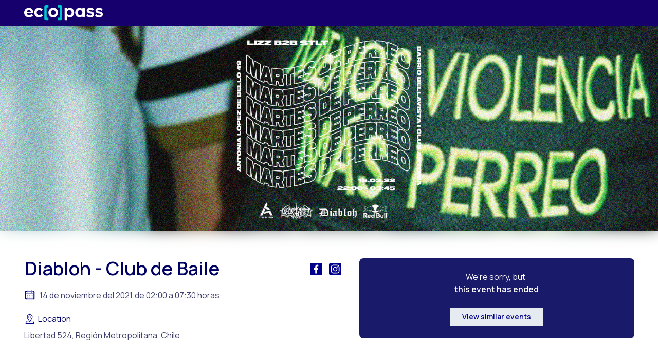

--- FILE ---
content_type: text/html; charset=utf-8
request_url: https://www.ecopass.cl/events/diabloh---club-de-baile/1706
body_size: 10988
content:
<!DOCTYPE html><html lang="es"><head><title>Entradas Diabloh - Club de Baile - EcoPass</title><meta property="og:title" content="Entradas Diabloh - Club de Baile - EcoPass"/><link rel="icon" href="https://ecopass-new-admin.s3.amazonaws.com/favicon.svg"/><meta charSet="utf-8"/><meta name="viewport" content="initial-scale=1.0, width=device-width"/><meta name="description" content="Obten tu entrada para Diabloh - Club de Baile en EcoPass"/><link rel="canonical" href="1706"/><meta property="og:description" content="Obten tu entrada para Diabloh - Club de Baile en EcoPass"/><meta property="og:type" content="software"/><meta property="og:image" itemProp="image" content="https://ecopass-events.s3.amazonaws.com/ecopass/ECOPASSPORTADA_jpg.jpeg"/><meta property="og:type" content="website"/><meta property="og:url" content="https://ecopass.cl/events/diabloh---club-de-baile/1706"/><link rel="preload" href="https://ecopass-events.s3.amazonaws.com/ecopass/ECOPASSPORTADA_jpg.jpeg" as="image"/><link rel="preload" as="image" href="https://ecopass-events.s3.amazonaws.com/ecopass/1X1ECOPASS_jpg.jpeg"/><link rel="preload" as="image" href="https://ecopass-events.s3.amazonaws.com/ecopass/ECOPASSPORTADA_jpg.jpeg"/><meta name="next-head-count" content="15"/><script type="faf088d248a7f4aae6df0573-text/javascript">(function(w,d,s,l,i){w[l]=w[l]||[];w[l].push({'gtm.start':new Date().getTime(),event:'gtm.js'});var f=d.getElementsByTagName(s)[0],j=d.createElement(s),dl=l!='dataLayer'?'&l='+l:'';j.async=true;j.src='https://www.googletagmanager.com/gtm.js?id='+i+dl;f.parentNode.insertBefore(j,f);})(window,document,'script','dataLayer','GTM-W3P7V3Q');</script><link rel="dns-prefetch" href="https://fonts.googleapis.com" crossorigin="true"/><link rel="preconnect" href="https://fonts.gstatic.com" crossorigin="true"/><script type="faf088d248a7f4aae6df0573-text/javascript">
            const deleteQueryParam = () => {
              const urlActual = new URL(window.location.href);
              const queryParams = new URLSearchParams(urlActual.search);
              queryParams.delete('utm_source');
              queryParams.delete('utm_medium');
              queryParams.delete('utm_campaign');
              queryParams.delete('utm_id');
              queryParams.delete('utm_term');
              queryParams.delete('utm_content');
              window.history.replaceState({}, '', urlActual.pathname + '?' + queryParams.toString());
            };
            const initSendDataEnterPageWs = () => {
              const search = window.location.search;
              const params = new URLSearchParams(search);
              let utm_source = params.get('utm_source');
              let utm_medium = params.get('utm_medium');
              let utm_campaign = params.get('utm_campaign');
              let utm_id = params.get('utm_id');
              let utm_term = params.get('utm_term');
              let utm_content = params.get('utm_content');
              utm_source = utm_source ? utm_source : '-'
              utm_medium = utm_medium ? utm_medium : '-'
              utm_campaign = utm_campaign ? utm_campaign : '-'
              utm_id = utm_id ? utm_id : '-'
              utm_term = utm_term ? utm_term : '-'
              utm_content = utm_content ? utm_content : '-'
              deleteQueryParam()
              return { utm_source, utm_medium, utm_campaign, utm_id, utm_term, utm_content }
            };
            function sendData() {
              const XHR = new XMLHttpRequest();
              const dataUTM = initSendDataEnterPageWs()
              if (dataUTM.utm_source === '-' && dataUTM.utm_medium === '-' &&
                dataUTM.utm_campaign === '-' && dataUTM.utm_id === '-' &&
                dataUTM.utm_term === '-' && dataUTM.utm_content === '-' ) {
                return;
              }
              let formDataFormated = {}
              formDataFormated.$formdata = []
              formDataFormated.$formdata.push(
                {
                  key: "utm_source",
                  value: dataUTM?.utm_source ?? '-'
                }
              )
              formDataFormated.$formdata.push(
                {
                  key: "utm_medium",
                  value: dataUTM?.utm_medium ?? '-'
                }
              )
              formDataFormated.$formdata.push(
                {
                  key: "utm_campaign",
                  value: dataUTM?.utm_campaign ?? '-'
                }
              )
              formDataFormated.$formdata.push(
                {
                  key: "utm_id",
                  value: dataUTM?.utm_id ?? '-'
                }
              )
              formDataFormated.$formdata.push(
                {
                  key: "utm_term",
                  value: dataUTM?.utm_term ?? '-'
                }
              )
              formDataFormated.$formdata.push(
                {
                  key: "utm_content",
                  value: dataUTM?.utm_content ?? '-'
                }
              )
              var json = JSON.stringify(formDataFormated);
              // Set up our request
              XHR.open( "POST",
              'https://prod-29.brazilsouth.logic.azure.com:443/workflows/ae78d2e8ebcf40b9981a9e166054502b/triggers/manual/paths/invoke?api-version=2016-06-01&sp=%2Ftriggers%2Fmanual%2Frun&sv=1.0&sig=GFGqpLJSL7WHB7OB4ZxNy4sZaZ4yE1Y0EyhSBr_yV8A');
              XHR.setRequestHeader("Content-Type", "application/json");
              XHR.send( json );
            }
            sendData()
            </script><script type="faf088d248a7f4aae6df0573-text/javascript">!function(e,t,n){function a(){var e=t.getElementsByTagName("script")[0],n=t.createElement("script");n.type="text/javascript",n.async=!0,n.src="https://beacon-v2.helpscout.net",e.parentNode.insertBefore(n,e)}if(e.Beacon=n=function(t,n,a){e.Beacon.readyQueue.push({method:t,options:n,data:a})},n.readyQueue=[],"complete"===t.readyState)return a();e.attachEvent?e.attachEvent("onload",a):e.addEventListener("load",a,!1)}(window,document,window.Beacon||function(){});</script><script type="faf088d248a7f4aae6df0573-text/javascript">window.Beacon('init', 'e77911ef-d00a-4897-8b31-0e668b551611')</script><link rel="preconnect" href="https://fonts.gstatic.com" crossorigin /><link rel="preload" href="/events/_next/static/css/46a2c4b13a4ee502.css" as="style"/><link rel="stylesheet" href="/events/_next/static/css/46a2c4b13a4ee502.css" data-n-g=""/><link rel="preload" href="/events/_next/static/css/62d1648738cfe08e.css" as="style"/><link rel="stylesheet" href="/events/_next/static/css/62d1648738cfe08e.css" data-n-p=""/><noscript data-n-css=""></noscript><script defer="" nomodule="" src="/events/_next/static/chunks/polyfills-c67a75d1b6f99dc8.js" type="faf088d248a7f4aae6df0573-text/javascript"></script><script src="/events/_next/static/chunks/webpack-e71c3ca687c77b3c.js" defer="" type="faf088d248a7f4aae6df0573-text/javascript"></script><script src="/events/_next/static/chunks/framework-79bce4a3a540b080.js" defer="" type="faf088d248a7f4aae6df0573-text/javascript"></script><script src="/events/_next/static/chunks/main-75e256af6bb834cf.js" defer="" type="faf088d248a7f4aae6df0573-text/javascript"></script><script src="/events/_next/static/chunks/pages/_app-6f7fac4e74fabf2e.js" defer="" type="faf088d248a7f4aae6df0573-text/javascript"></script><script src="/events/_next/static/chunks/1bfc9850-f28936e8a1aaa788.js" defer="" type="faf088d248a7f4aae6df0573-text/javascript"></script><script src="/events/_next/static/chunks/6172-957b2c7bd3b58610.js" defer="" type="faf088d248a7f4aae6df0573-text/javascript"></script><script src="/events/_next/static/chunks/1531-31f19d2db38d2fd9.js" defer="" type="faf088d248a7f4aae6df0573-text/javascript"></script><script src="/events/_next/static/chunks/2012-770c8f7cfafdc6cc.js" defer="" type="faf088d248a7f4aae6df0573-text/javascript"></script><script src="/events/_next/static/chunks/9757-0fd2d5c3e530de45.js" defer="" type="faf088d248a7f4aae6df0573-text/javascript"></script><script src="/events/_next/static/chunks/5521-dd09d6b9130c6e6c.js" defer="" type="faf088d248a7f4aae6df0573-text/javascript"></script><script src="/events/_next/static/chunks/2184-a9440c3208e60e0d.js" defer="" type="faf088d248a7f4aae6df0573-text/javascript"></script><script src="/events/_next/static/chunks/5175-8f04abec7e7eac5d.js" defer="" type="faf088d248a7f4aae6df0573-text/javascript"></script><script src="/events/_next/static/chunks/4287-9da596a4f8ea799d.js" defer="" type="faf088d248a7f4aae6df0573-text/javascript"></script><script src="/events/_next/static/chunks/871-6d58671d755bec14.js" defer="" type="faf088d248a7f4aae6df0573-text/javascript"></script><script src="/events/_next/static/chunks/5675-b47241b6482d55f4.js" defer="" type="faf088d248a7f4aae6df0573-text/javascript"></script><script src="/events/_next/static/chunks/7112-f5b7061377dddb75.js" defer="" type="faf088d248a7f4aae6df0573-text/javascript"></script><script src="/events/_next/static/chunks/371-ae9d165b28938d24.js" defer="" type="faf088d248a7f4aae6df0573-text/javascript"></script><script src="/events/_next/static/chunks/pages/%5Bidentifier%5D/%5Bid%5D-e29e795c541be775.js" defer="" type="faf088d248a7f4aae6df0573-text/javascript"></script><script src="/events/_next/static/bIvZinXo_CUoBO089yUEh/_buildManifest.js" defer="" type="faf088d248a7f4aae6df0573-text/javascript"></script><script src="/events/_next/static/bIvZinXo_CUoBO089yUEh/_ssgManifest.js" defer="" type="faf088d248a7f4aae6df0573-text/javascript"></script><style id="jss-server-side"></style><style data-href="https://fonts.googleapis.com/css2?family=Manrope:wght@400;500;600;700;800&display=swap">@font-face{font-family:'Manrope';font-style:normal;font-weight:400;font-display:swap;src:url(https://fonts.gstatic.com/l/font?kit=xn7_YHE41ni1AdIRqAuZuw1Bx9mbZk79FO_G&skey=c397ded15edc0853&v=v20) format('woff')}@font-face{font-family:'Manrope';font-style:normal;font-weight:500;font-display:swap;src:url(https://fonts.gstatic.com/l/font?kit=xn7_YHE41ni1AdIRqAuZuw1Bx9mbZk7PFO_G&skey=c397ded15edc0853&v=v20) format('woff')}@font-face{font-family:'Manrope';font-style:normal;font-weight:600;font-display:swap;src:url(https://fonts.gstatic.com/l/font?kit=xn7_YHE41ni1AdIRqAuZuw1Bx9mbZk4jE-_G&skey=c397ded15edc0853&v=v20) format('woff')}@font-face{font-family:'Manrope';font-style:normal;font-weight:700;font-display:swap;src:url(https://fonts.gstatic.com/l/font?kit=xn7_YHE41ni1AdIRqAuZuw1Bx9mbZk4aE-_G&skey=c397ded15edc0853&v=v20) format('woff')}@font-face{font-family:'Manrope';font-style:normal;font-weight:800;font-display:swap;src:url(https://fonts.gstatic.com/l/font?kit=xn7_YHE41ni1AdIRqAuZuw1Bx9mbZk59E-_G&skey=c397ded15edc0853&v=v20) format('woff')}@font-face{font-family:'Manrope';font-style:normal;font-weight:400;font-display:swap;src:url(https://fonts.gstatic.com/s/manrope/v20/xn7gYHE41ni1AdIRggqxSvfedN62Zw.woff2) format('woff2');unicode-range:U+0460-052F,U+1C80-1C8A,U+20B4,U+2DE0-2DFF,U+A640-A69F,U+FE2E-FE2F}@font-face{font-family:'Manrope';font-style:normal;font-weight:400;font-display:swap;src:url(https://fonts.gstatic.com/s/manrope/v20/xn7gYHE41ni1AdIRggOxSvfedN62Zw.woff2) format('woff2');unicode-range:U+0301,U+0400-045F,U+0490-0491,U+04B0-04B1,U+2116}@font-face{font-family:'Manrope';font-style:normal;font-weight:400;font-display:swap;src:url(https://fonts.gstatic.com/s/manrope/v20/xn7gYHE41ni1AdIRggSxSvfedN62Zw.woff2) format('woff2');unicode-range:U+0370-0377,U+037A-037F,U+0384-038A,U+038C,U+038E-03A1,U+03A3-03FF}@font-face{font-family:'Manrope';font-style:normal;font-weight:400;font-display:swap;src:url(https://fonts.gstatic.com/s/manrope/v20/xn7gYHE41ni1AdIRggixSvfedN62Zw.woff2) format('woff2');unicode-range:U+0102-0103,U+0110-0111,U+0128-0129,U+0168-0169,U+01A0-01A1,U+01AF-01B0,U+0300-0301,U+0303-0304,U+0308-0309,U+0323,U+0329,U+1EA0-1EF9,U+20AB}@font-face{font-family:'Manrope';font-style:normal;font-weight:400;font-display:swap;src:url(https://fonts.gstatic.com/s/manrope/v20/xn7gYHE41ni1AdIRggmxSvfedN62Zw.woff2) format('woff2');unicode-range:U+0100-02BA,U+02BD-02C5,U+02C7-02CC,U+02CE-02D7,U+02DD-02FF,U+0304,U+0308,U+0329,U+1D00-1DBF,U+1E00-1E9F,U+1EF2-1EFF,U+2020,U+20A0-20AB,U+20AD-20C0,U+2113,U+2C60-2C7F,U+A720-A7FF}@font-face{font-family:'Manrope';font-style:normal;font-weight:400;font-display:swap;src:url(https://fonts.gstatic.com/s/manrope/v20/xn7gYHE41ni1AdIRggexSvfedN4.woff2) format('woff2');unicode-range:U+0000-00FF,U+0131,U+0152-0153,U+02BB-02BC,U+02C6,U+02DA,U+02DC,U+0304,U+0308,U+0329,U+2000-206F,U+20AC,U+2122,U+2191,U+2193,U+2212,U+2215,U+FEFF,U+FFFD}@font-face{font-family:'Manrope';font-style:normal;font-weight:500;font-display:swap;src:url(https://fonts.gstatic.com/s/manrope/v20/xn7gYHE41ni1AdIRggqxSvfedN62Zw.woff2) format('woff2');unicode-range:U+0460-052F,U+1C80-1C8A,U+20B4,U+2DE0-2DFF,U+A640-A69F,U+FE2E-FE2F}@font-face{font-family:'Manrope';font-style:normal;font-weight:500;font-display:swap;src:url(https://fonts.gstatic.com/s/manrope/v20/xn7gYHE41ni1AdIRggOxSvfedN62Zw.woff2) format('woff2');unicode-range:U+0301,U+0400-045F,U+0490-0491,U+04B0-04B1,U+2116}@font-face{font-family:'Manrope';font-style:normal;font-weight:500;font-display:swap;src:url(https://fonts.gstatic.com/s/manrope/v20/xn7gYHE41ni1AdIRggSxSvfedN62Zw.woff2) format('woff2');unicode-range:U+0370-0377,U+037A-037F,U+0384-038A,U+038C,U+038E-03A1,U+03A3-03FF}@font-face{font-family:'Manrope';font-style:normal;font-weight:500;font-display:swap;src:url(https://fonts.gstatic.com/s/manrope/v20/xn7gYHE41ni1AdIRggixSvfedN62Zw.woff2) format('woff2');unicode-range:U+0102-0103,U+0110-0111,U+0128-0129,U+0168-0169,U+01A0-01A1,U+01AF-01B0,U+0300-0301,U+0303-0304,U+0308-0309,U+0323,U+0329,U+1EA0-1EF9,U+20AB}@font-face{font-family:'Manrope';font-style:normal;font-weight:500;font-display:swap;src:url(https://fonts.gstatic.com/s/manrope/v20/xn7gYHE41ni1AdIRggmxSvfedN62Zw.woff2) format('woff2');unicode-range:U+0100-02BA,U+02BD-02C5,U+02C7-02CC,U+02CE-02D7,U+02DD-02FF,U+0304,U+0308,U+0329,U+1D00-1DBF,U+1E00-1E9F,U+1EF2-1EFF,U+2020,U+20A0-20AB,U+20AD-20C0,U+2113,U+2C60-2C7F,U+A720-A7FF}@font-face{font-family:'Manrope';font-style:normal;font-weight:500;font-display:swap;src:url(https://fonts.gstatic.com/s/manrope/v20/xn7gYHE41ni1AdIRggexSvfedN4.woff2) format('woff2');unicode-range:U+0000-00FF,U+0131,U+0152-0153,U+02BB-02BC,U+02C6,U+02DA,U+02DC,U+0304,U+0308,U+0329,U+2000-206F,U+20AC,U+2122,U+2191,U+2193,U+2212,U+2215,U+FEFF,U+FFFD}@font-face{font-family:'Manrope';font-style:normal;font-weight:600;font-display:swap;src:url(https://fonts.gstatic.com/s/manrope/v20/xn7gYHE41ni1AdIRggqxSvfedN62Zw.woff2) format('woff2');unicode-range:U+0460-052F,U+1C80-1C8A,U+20B4,U+2DE0-2DFF,U+A640-A69F,U+FE2E-FE2F}@font-face{font-family:'Manrope';font-style:normal;font-weight:600;font-display:swap;src:url(https://fonts.gstatic.com/s/manrope/v20/xn7gYHE41ni1AdIRggOxSvfedN62Zw.woff2) format('woff2');unicode-range:U+0301,U+0400-045F,U+0490-0491,U+04B0-04B1,U+2116}@font-face{font-family:'Manrope';font-style:normal;font-weight:600;font-display:swap;src:url(https://fonts.gstatic.com/s/manrope/v20/xn7gYHE41ni1AdIRggSxSvfedN62Zw.woff2) format('woff2');unicode-range:U+0370-0377,U+037A-037F,U+0384-038A,U+038C,U+038E-03A1,U+03A3-03FF}@font-face{font-family:'Manrope';font-style:normal;font-weight:600;font-display:swap;src:url(https://fonts.gstatic.com/s/manrope/v20/xn7gYHE41ni1AdIRggixSvfedN62Zw.woff2) format('woff2');unicode-range:U+0102-0103,U+0110-0111,U+0128-0129,U+0168-0169,U+01A0-01A1,U+01AF-01B0,U+0300-0301,U+0303-0304,U+0308-0309,U+0323,U+0329,U+1EA0-1EF9,U+20AB}@font-face{font-family:'Manrope';font-style:normal;font-weight:600;font-display:swap;src:url(https://fonts.gstatic.com/s/manrope/v20/xn7gYHE41ni1AdIRggmxSvfedN62Zw.woff2) format('woff2');unicode-range:U+0100-02BA,U+02BD-02C5,U+02C7-02CC,U+02CE-02D7,U+02DD-02FF,U+0304,U+0308,U+0329,U+1D00-1DBF,U+1E00-1E9F,U+1EF2-1EFF,U+2020,U+20A0-20AB,U+20AD-20C0,U+2113,U+2C60-2C7F,U+A720-A7FF}@font-face{font-family:'Manrope';font-style:normal;font-weight:600;font-display:swap;src:url(https://fonts.gstatic.com/s/manrope/v20/xn7gYHE41ni1AdIRggexSvfedN4.woff2) format('woff2');unicode-range:U+0000-00FF,U+0131,U+0152-0153,U+02BB-02BC,U+02C6,U+02DA,U+02DC,U+0304,U+0308,U+0329,U+2000-206F,U+20AC,U+2122,U+2191,U+2193,U+2212,U+2215,U+FEFF,U+FFFD}@font-face{font-family:'Manrope';font-style:normal;font-weight:700;font-display:swap;src:url(https://fonts.gstatic.com/s/manrope/v20/xn7gYHE41ni1AdIRggqxSvfedN62Zw.woff2) format('woff2');unicode-range:U+0460-052F,U+1C80-1C8A,U+20B4,U+2DE0-2DFF,U+A640-A69F,U+FE2E-FE2F}@font-face{font-family:'Manrope';font-style:normal;font-weight:700;font-display:swap;src:url(https://fonts.gstatic.com/s/manrope/v20/xn7gYHE41ni1AdIRggOxSvfedN62Zw.woff2) format('woff2');unicode-range:U+0301,U+0400-045F,U+0490-0491,U+04B0-04B1,U+2116}@font-face{font-family:'Manrope';font-style:normal;font-weight:700;font-display:swap;src:url(https://fonts.gstatic.com/s/manrope/v20/xn7gYHE41ni1AdIRggSxSvfedN62Zw.woff2) format('woff2');unicode-range:U+0370-0377,U+037A-037F,U+0384-038A,U+038C,U+038E-03A1,U+03A3-03FF}@font-face{font-family:'Manrope';font-style:normal;font-weight:700;font-display:swap;src:url(https://fonts.gstatic.com/s/manrope/v20/xn7gYHE41ni1AdIRggixSvfedN62Zw.woff2) format('woff2');unicode-range:U+0102-0103,U+0110-0111,U+0128-0129,U+0168-0169,U+01A0-01A1,U+01AF-01B0,U+0300-0301,U+0303-0304,U+0308-0309,U+0323,U+0329,U+1EA0-1EF9,U+20AB}@font-face{font-family:'Manrope';font-style:normal;font-weight:700;font-display:swap;src:url(https://fonts.gstatic.com/s/manrope/v20/xn7gYHE41ni1AdIRggmxSvfedN62Zw.woff2) format('woff2');unicode-range:U+0100-02BA,U+02BD-02C5,U+02C7-02CC,U+02CE-02D7,U+02DD-02FF,U+0304,U+0308,U+0329,U+1D00-1DBF,U+1E00-1E9F,U+1EF2-1EFF,U+2020,U+20A0-20AB,U+20AD-20C0,U+2113,U+2C60-2C7F,U+A720-A7FF}@font-face{font-family:'Manrope';font-style:normal;font-weight:700;font-display:swap;src:url(https://fonts.gstatic.com/s/manrope/v20/xn7gYHE41ni1AdIRggexSvfedN4.woff2) format('woff2');unicode-range:U+0000-00FF,U+0131,U+0152-0153,U+02BB-02BC,U+02C6,U+02DA,U+02DC,U+0304,U+0308,U+0329,U+2000-206F,U+20AC,U+2122,U+2191,U+2193,U+2212,U+2215,U+FEFF,U+FFFD}@font-face{font-family:'Manrope';font-style:normal;font-weight:800;font-display:swap;src:url(https://fonts.gstatic.com/s/manrope/v20/xn7gYHE41ni1AdIRggqxSvfedN62Zw.woff2) format('woff2');unicode-range:U+0460-052F,U+1C80-1C8A,U+20B4,U+2DE0-2DFF,U+A640-A69F,U+FE2E-FE2F}@font-face{font-family:'Manrope';font-style:normal;font-weight:800;font-display:swap;src:url(https://fonts.gstatic.com/s/manrope/v20/xn7gYHE41ni1AdIRggOxSvfedN62Zw.woff2) format('woff2');unicode-range:U+0301,U+0400-045F,U+0490-0491,U+04B0-04B1,U+2116}@font-face{font-family:'Manrope';font-style:normal;font-weight:800;font-display:swap;src:url(https://fonts.gstatic.com/s/manrope/v20/xn7gYHE41ni1AdIRggSxSvfedN62Zw.woff2) format('woff2');unicode-range:U+0370-0377,U+037A-037F,U+0384-038A,U+038C,U+038E-03A1,U+03A3-03FF}@font-face{font-family:'Manrope';font-style:normal;font-weight:800;font-display:swap;src:url(https://fonts.gstatic.com/s/manrope/v20/xn7gYHE41ni1AdIRggixSvfedN62Zw.woff2) format('woff2');unicode-range:U+0102-0103,U+0110-0111,U+0128-0129,U+0168-0169,U+01A0-01A1,U+01AF-01B0,U+0300-0301,U+0303-0304,U+0308-0309,U+0323,U+0329,U+1EA0-1EF9,U+20AB}@font-face{font-family:'Manrope';font-style:normal;font-weight:800;font-display:swap;src:url(https://fonts.gstatic.com/s/manrope/v20/xn7gYHE41ni1AdIRggmxSvfedN62Zw.woff2) format('woff2');unicode-range:U+0100-02BA,U+02BD-02C5,U+02C7-02CC,U+02CE-02D7,U+02DD-02FF,U+0304,U+0308,U+0329,U+1D00-1DBF,U+1E00-1E9F,U+1EF2-1EFF,U+2020,U+20A0-20AB,U+20AD-20C0,U+2113,U+2C60-2C7F,U+A720-A7FF}@font-face{font-family:'Manrope';font-style:normal;font-weight:800;font-display:swap;src:url(https://fonts.gstatic.com/s/manrope/v20/xn7gYHE41ni1AdIRggexSvfedN4.woff2) format('woff2');unicode-range:U+0000-00FF,U+0131,U+0152-0153,U+02BB-02BC,U+02C6,U+02DA,U+02DC,U+0304,U+0308,U+0329,U+2000-206F,U+20AC,U+2122,U+2191,U+2193,U+2212,U+2215,U+FEFF,U+FFFD}</style></head><body><noscript><iframe src="https://www.googletagmanager.com/ns.html?id=GTM-W3P7V3Q"
            height="0" width="0" style="display:none;visibility:hidden"></iframe></noscript><div id="__next" data-reactroot=""><script type="application/ld+json">{"@context":"https://schema.org","@type":"Event","name":"Diabloh - Club de Baile","about":"&lt;p&gt;13.11.21 I 23:00 - 04:30 &lt;/p&gt;&lt;p&gt;&lt;br&gt;&lt;/p&gt;&lt;p&gt;&lt;strong&gt;PASE DE MOVILIDAD OBLIGATORIO &lt;/strong&gt;&lt;/p&gt;&lt;p&gt;&lt;br&gt;&lt;/p&gt;&lt;p&gt;&lt;em&gt;Evento para mayores de 21 años*&lt;/em&gt;&lt;/p&gt;&lt;p&gt;&lt;br&gt;&lt;/p&gt;&lt;p&gt;&lt;br&gt;&lt;/p&gt;&lt;p&gt;&lt;br&gt;&lt;/p&gt;","description":"&lt;p&gt;13.11.21 I 23:00 - 04:30 &lt;/p&gt;&lt;p&gt;&lt;br&gt;&lt;/p&gt;&lt;p&gt;&lt;strong&gt;PASE DE MOVILIDAD OBLIGATORIO &lt;/strong&gt;&lt;/p&gt;&lt;p&gt;&lt;br&gt;&lt;/p&gt;&lt;p&gt;&lt;em&gt;Evento para mayores de 21 años*&lt;/em&gt;&lt;/p&gt;&lt;p&gt;&lt;br&gt;&lt;/p&gt;&lt;p&gt;&lt;br&gt;&lt;/p&gt;&lt;p&gt;&lt;br&gt;&lt;/p&gt;","startDate":"2021-11-14T02:00:00.000Z","endDate":"2021-11-14T07:30:00.000Z","organizer":"DIABLOH","location":{"@type":"Place","name":"Diabloh  Club","geo":{"@type":"GeoCoordinates"},"address":{"@type":"PostalAddress","addressLocality":"Región Metropolitana","addressCountry":"CL"}},"image":"https://ecopass-events.s3.amazonaws.com/ecopass/1X1ECOPASS_jpg.jpeg","url":"https://www.ecopass.cl/events/diabloh-club-de-baile/1706","offers":[]}</script><div class="flex-col justify-between relative"><div class="NavbarComponent_container___jwiM"><div class="UI-CONTAINER-container" style="background-color:#16006e"><div class="UI-CONTAINER-content"><div class="ui-navbar-container"><div class="ui-navbar-ecopass-logo"><svg width="153" height="30" fill="none" xmlns="http://www.w3.org/2000/svg"><path d="M63.225 8.042c-1.786-1.796-4.008-2.696-6.667-2.696-2.66 0-4.88.9-6.667 2.696-1.786 1.797-2.676 3.99-2.676 6.576 0 2.589.893 4.773 2.676 6.56 1.783 1.786 4.008 2.675 6.667 2.675 2.66 0 4.887-.9 6.684-2.696 1.773-1.773 2.66-3.954 2.66-6.542 0-2.585-.894-4.776-2.677-6.573Zm-3.398 10.135c-.862.934-1.951 1.403-3.269 1.403s-2.407-.469-3.27-1.403c-.862-.933-1.294-2.12-1.294-3.559 0-1.44.432-2.629 1.295-3.576.862-.947 1.951-1.42 3.27-1.42 1.317 0 2.406.473 3.269 1.42.862.947 1.294 2.137 1.294 3.576 0 1.44-.432 2.622-1.294 3.56ZM94.725 8.022c-1.665-1.783-3.623-2.676-5.875-2.676-2.373 0-4.216.91-5.534 2.73V6.414c0-.384-.192-.576-.577-.576h-3.522c-.384 0-.576.192-.576.576v22.212c0 .384.192.577.576.577h3.522c.385 0 .577-.193.577-.577v-7.432c1.317 1.773 3.161 2.66 5.534 2.66 2.252 0 4.21-.887 5.875-2.66 1.665-1.773 2.498-3.964 2.498-6.576 0-2.612-.833-4.81-2.498-6.596Zm-3.54 10.172c-.862.947-1.95 1.42-3.269 1.42-1.317 0-2.406-.47-3.269-1.403s-1.294-2.12-1.294-3.56c0-1.459.431-2.672 1.294-3.63.863-.957 1.951-1.439 3.27-1.439 1.317 0 2.406.48 3.269 1.44.863.957 1.294 2.157 1.294 3.593-.003 1.442-.431 2.632-1.294 3.58ZM117.314 5.841h-3.523c-.384 0-.576.192-.576.577v1.624c-1.341-1.796-3.175-2.696-5.497-2.696-2.275 0-4.241.886-5.895 2.66-1.652 1.796-2.481 4-2.481 6.612s.826 4.803 2.481 6.576c1.651 1.773 3.616 2.66 5.895 2.66 2.349 0 4.179-.887 5.497-2.66v1.591c0 .384.192.576.576.576h3.523c.384 0 .576-.192.576-.576V6.415c0-.382-.192-.574-.576-.574Zm-5.39 12.353c-.863.947-1.965 1.42-3.306 1.42-1.318 0-2.407-.473-3.27-1.42s-1.294-2.137-1.294-3.576c0-1.44.431-2.636 1.294-3.593.863-.957 1.952-1.44 3.27-1.44 1.341 0 2.443.48 3.306 1.44.863.957 1.294 2.157 1.294 3.593 0 1.44-.431 2.63-1.294 3.576ZM128.742 23.854c-3.02 0-5.45-.85-7.297-2.552-.286-.216-.31-.479-.071-.792l1.689-2.373c.239-.36.502-.36.792 0 1.197 1.389 2.862 2.083 4.995 2.083 2.107 0 3.162-.634 3.162-1.904 0-.647-.277-1.086-.826-1.311-.553-.226-1.496-.439-2.838-.63-4.409-.648-6.613-2.529-6.613-5.643 0-1.51.58-2.784 1.743-3.83 1.162-1.04 2.797-1.563 4.904-1.563 2.875 0 5.211.792 7.007 2.373.263.263.287.54.071.826l-1.726 2.157c-.263.31-.539.323-.826.037-1.149-1.197-2.622-1.797-4.418-1.797-1.773 0-2.66.526-2.66 1.581 0 .526.253.94.755 1.24.502.3 1.389.533 2.66.702.792.121 1.449.232 1.975.34.526.108 1.126.3 1.796.576.671.277 1.21.6 1.618.971.408.37.755.88 1.042 1.527.286.647.431 1.389.431 2.228 0 1.867-.708 3.293-2.12 4.277-1.412.988-3.162 1.477-5.245 1.477ZM145.633 23.854c-3.02 0-5.45-.85-7.297-2.552-.287-.216-.31-.479-.071-.792l1.689-2.373c.239-.36.502-.36.792 0 1.196 1.389 2.861 2.083 4.995 2.083 2.106 0 3.161-.634 3.161-1.904 0-.647-.276-1.086-.825-1.311-.553-.226-1.497-.439-2.838-.63-4.409-.648-6.613-2.529-6.613-5.643 0-1.51.579-2.784 1.742-3.83 1.163-1.04 2.798-1.563 4.904-1.563 2.875 0 5.211.792 7.008 2.373.263.263.286.54.071.826l-1.726 2.157c-.263.31-.539.323-.826.037-1.149-1.197-2.622-1.797-4.419-1.797-1.773 0-2.659.526-2.659 1.581 0 .526.253.94.755 1.24.502.3 1.389.533 2.659.702a41.5 41.5 0 0 1 1.975.34c.526.108 1.126.3 1.797.576.671.277 1.21.6 1.618.971.408.37.755.88 1.041 1.527.287.647.432 1.389.432 2.228 0 1.867-.708 3.293-2.12 4.277-1.413.988-3.162 1.477-5.245 1.477ZM15.31 7.968c-1.652-1.75-3.739-2.622-6.253-2.622-2.565 0-4.716.91-6.452 2.73C.87 9.899 0 12.114 0 14.726c0 2.589.88 4.756 2.643 6.505 1.759 1.75 3.923 2.622 6.488 2.622 2.946 0 5.487-.97 7.617-2.912.145-.145.216-.286.216-.431a.548.548 0 0 0-.179-.395l-2.157-2.372c-.121-.145-.24-.216-.36-.216-.145 0-.287.07-.432.216-1.247 1.247-2.757 1.867-4.53 1.867-1.2 0-2.218-.384-3.054-1.15-.839-.765-1.341-1.749-1.51-2.945h12.434c.361 0 .563-.192.61-.577v-.107c.004-2.825-.822-5.114-2.477-6.863ZM4.957 12.966c.263-1.007.762-1.813 1.49-2.426.731-.61 1.6-.917 2.605-.917.981 0 1.827.307 2.535.917.708.61 1.193 1.419 1.456 2.427H4.958ZM22.316 8.005c1.726-1.773 3.907-2.66 6.543-2.66 2.682 0 4.981.995 6.899 2.984a.883.883 0 0 1 .138.172c.071.114.071.26.014.384a1.157 1.157 0 0 1-.152.236l-2.228 2.335c-.121.146-.253.216-.394.216-.122 0-.253-.084-.395-.253-1.031-1.223-2.298-1.833-3.808-1.833-1.295 0-2.366.479-3.216 1.436-.85.957-1.274 2.143-1.274 3.559 0 1.436.425 2.636 1.274 3.593.85.957 1.921 1.436 3.216 1.436 1.533 0 2.79-.61 3.775-1.834.145-.192.3-.286.468-.286.118 0 .24.07.36.216l2.229 2.335c.145.145.215.287.215.432 0 .121-.06.24-.178.36-1.894 2.013-4.207 3.02-6.937 3.02-2.635 0-4.816-.886-6.542-2.659-1.726-1.773-2.589-3.977-2.589-6.613-.003-2.585.86-4.78 2.582-6.576Z" fill="#fff"></path><path d="M70.469 29.203H66.09a.293.293 0 0 1-.293-.294v-4.088c0-.162.131-.293.293-.293h2.63a.583.583 0 0 0 .582-.583V5.258a.583.583 0 0 0-.583-.583H66.09a.293.293 0 0 1-.293-.293V.293c0-.162.131-.293.293-.293h4.379a3.505 3.505 0 0 1 3.505 3.505v22.192a3.51 3.51 0 0 1-3.505 3.506ZM42.652 0h4.378c.162 0 .294.131.294.293v4.089a.293.293 0 0 1-.294.293h-2.629a.583.583 0 0 0-.583.583v18.69c0 .323.263.583.583.583h2.63c.161 0 .293.131.293.293v4.089a.293.293 0 0 1-.294.293h-4.378a3.505 3.505 0 0 1-3.505-3.505V3.509A3.503 3.503 0 0 1 42.652 0Z" fill="#00C8CD"></path></svg></div></div></div></div></div><div class="pt-[50px]"><div class="md:hidden"><div class="flex w-full h-[280px] relative"><div class="w-full z-10 absolute bg-no-repeat h-full lg:h-[400px]" style="background-color:black"></div><div class="w-full z-20 blur-lg bg-center bg-no-repeat bg-cover flex h-[97%]" style="background-image:url(https://ecopass-events.s3.amazonaws.com/ecopass/1X1ECOPASS_jpg.jpeg)"></div><div class="absolute top-0 z-30 md:h-full lg:h-[400px] w-[100%] h-full"><span style="box-sizing:border-box;display:block;overflow:hidden;width:initial;height:initial;background:none;opacity:1;border:0;margin:0;padding:0;position:absolute;top:0;left:0;bottom:0;right:0"><img alt="Profile image" src="https://ecopass-events.s3.amazonaws.com/ecopass/1X1ECOPASS_jpg.jpeg" decoding="async" data-nimg="fill" class="object-contain" style="position:absolute;top:0;left:0;bottom:0;right:0;box-sizing:border-box;padding:0;border:none;margin:auto;display:block;width:0;height:0;min-width:100%;max-width:100%;min-height:100%;max-height:100%"/></span></div></div></div><div class="flex relative justify-center mb-10 w-full"><div class="w-full z-10 absolute bg-no-repeat md:h-full lg:h-[400px]" style="background-color:black"></div><div class="hidden w-full z-20 blur-lg bg-center bg-no-repeat bg-cover sm:hidden md:flex md:h-[284px] lg:h-[393px]" style="background-image:url(https://ecopass-events.s3.amazonaws.com/ecopass/ECOPASSPORTADA_jpg.jpeg)"></div><div class="absolute top-0 z-30 md:h-full lg:h-[400px] w-[100%] h-full"><span style="box-sizing:border-box;display:block;overflow:hidden;width:initial;height:initial;background:none;opacity:1;border:0;margin:0;padding:0;position:absolute;top:0;left:0;bottom:0;right:0"><img alt="Profile image" src="https://ecopass-events.s3.amazonaws.com/ecopass/ECOPASSPORTADA_jpg.jpeg" decoding="async" data-nimg="fill" class="object-fill 2xl:object-contain" style="position:absolute;top:0;left:0;bottom:0;right:0;box-sizing:border-box;padding:0;border:none;margin:auto;display:block;width:0;height:0;min-width:100%;max-width:100%;min-height:100%;max-height:100%"/></span></div></div></div><div class="pt-5"><div class="UI-CONTAINER-container" style="background-color:white"><div class="UI-CONTAINER-content"><div class="flex justify-between w-full"><div class="w-full flex-col xs:w-[100%] sm:w-[100%] relative md:w-[100%] lg:w-[52%] pb-[150px]"><div class="flex flex-col justify-between w-full items-baseline lg:flex-row"><h1 class="w-[80%] font-semibold text-2xl text-[#000063] break-all lg:text-4xl whitespace-pre-wrap" style="word-break:break-word">Diabloh - Club de Baile</h1><div class="flex items-center w-full justify-end lg:justify-between lg:w-auto"><span class="mr-2 cursor-pointer"><svg width="24" height="24" fill="none" xmlns="http://www.w3.org/2000/svg"><rect width="24" height="24" rx="4" fill="#00008C"></rect><path d="M7.8 9.897h2.434V7.769a5.35 5.35 0 0 1 .535-2.489 3.408 3.408 0 0 1 2.977-1.673c.82-.022 1.639.01 2.454.095v2.692h-1.587c-1.077.006-1.401.507-1.394 1.375v2.128h2.709l-.37 2.991h-2.339V20.4h-2.982v-7.51H7.802L7.8 9.897Z" fill="#fff"></path></svg></span><span class="cursor-pointer"><svg width="24" height="24" fill="none" xmlns="http://www.w3.org/2000/svg"><rect width="24" height="24" rx="4" fill="#00008C"></rect><path fill-rule="evenodd" clip-rule="evenodd" d="M15.642 20.4H8.358a4.73 4.73 0 0 1-2.658-.812 4.772 4.772 0 0 1-2.004-2.986 4.793 4.793 0 0 1-.096-.96V8.358A4.732 4.732 0 0 1 4.412 5.7a4.772 4.772 0 0 1 2.987-2.003c.315-.065.637-.097.959-.097h7.284a4.731 4.731 0 0 1 2.658.812 4.771 4.771 0 0 1 2.1 3.946v7.284a4.731 4.731 0 0 1-.812 2.658 4.772 4.772 0 0 1-3.946 2.1ZM8.456 5.142a3.318 3.318 0 0 0-3.314 3.314v7.088a3.318 3.318 0 0 0 3.314 3.314h7.087a3.318 3.318 0 0 0 3.314-3.314V8.456a3.318 3.318 0 0 0-3.314-3.314H8.456Zm3.576 11.189a4.307 4.307 0 0 1-2.422-.742 4.313 4.313 0 0 1-1.822-2.716 4.373 4.373 0 0 1 .001-1.746 4.344 4.344 0 0 1 3.37-3.37 4.373 4.373 0 0 1 1.746 0 4.343 4.343 0 0 1 3.37 3.37 4.308 4.308 0 0 1-.655 3.295 4.345 4.345 0 0 1-2.718 1.821 4.368 4.368 0 0 1-.87.088Zm0-7.153a2.82 2.82 0 1 0 0 5.638 2.82 2.82 0 0 0 0-5.638Zm5.032-2.518a1.02 1.02 0 1 0-1.133 1.696 1.02 1.02 0 0 0 1.133-1.696Z" fill="#fff"></path></svg></span></div></div><div class="bg-[#00005A] flex flex-col justify-center items-center pt-6 pb-6 mt-6 w-full md:flex-row md:justify-around lg:hidden"><p class="text-[#FFFFFF] font-normal text-center text-base md:hidden">Lo sentimos, pero<span class="font-semibold"> <br/>este evento ha finalizado</span></p><p class="text-[#FFFFFF] font-normal text-center text-base hidden md:flex">Lo sentimos, pero <span class="font-semibold">este evento ha finalizado</span></p><div class="pt-6 md:pt-0"><button class="bg-[#E6EAF1] text-[#00008C] px-6 py-2 rounded text-sm font-semibold">Ver eventos similares</button></div></div><div class="flex-col pb-4 pt-5 lg:flex lg:flex-row"><div class="flex align-middle items-center pb-2"><svg width="22" height="22" fill="none" xmlns="http://www.w3.org/2000/svg"><path d="M18.813 20.173h-1.859v-1.811h1.393V5.507h-1.393V3.695h1.86c.74 0 1.344.603 1.344 1.346v13.788a1.347 1.347 0 0 1-1.345 1.344ZM5.049 20.173H3.19a1.347 1.347 0 0 1-1.345-1.345V5.041c0-.742.603-1.346 1.345-1.346h1.859v1.812H3.656v12.855H5.05v1.811Z" fill="#00008C"></path><path d="M16.949 18.36H5.047v1.811h11.902V18.36ZM6.719 6.432a.604.604 0 0 0 1.208 0v-.927h6.126v.927a.604.604 0 0 0 1.207 0v-.927h1.689V3.693H15.26v-.927a.604.604 0 0 0-1.207 0v.927H7.927v-.927a.604.604 0 0 0-1.208 0v.927H5.047v1.812h1.672v.927ZM6.41 12.85a.917.917 0 1 0 0-1.834.917.917 0 0 0 0 1.834ZM10.992 12.85a.917.917 0 1 0 0-1.834.917.917 0 0 0 0 1.834ZM15.576 12.85a.917.917 0 1 0 0-1.834.917.917 0 0 0 0 1.834ZM6.41 16.516a.918.918 0 1 0 0-1.835.918.918 0 0 0 0 1.835ZM10.992 16.516a.918.918 0 1 0 0-1.835.918.918 0 0 0 0 1.835ZM15.397 14.7a.917.917 0 1 0 .357 1.799.917.917 0 0 0-.357-1.8ZM18.325 7.662H3.658V8.87h14.667V7.662Z" fill="#7373C0"></path></svg><span class="text-[#000063] text-base  lg:hidden">Fecha y hora</span></div><span class="text-[#3E406D] text-base ml-0 mr-1 lg:ml-2">14 de noviembre del 2021</span><span class="text-[#3E406D] text-base ml-0 ml-0">de 02:00 a 07:30 horas</span></div><div><div></div></div><div class="flex-col pb-4"><div class="flex align-middle items-center pb-2"><svg width="22" height="22" fill="none" xmlns="http://www.w3.org/2000/svg"><path d="m18.713 17.564-.655-1.947a.956.956 0 0 0-.352-.475.974.974 0 0 0-.567-.18H4.868a.974.974 0 0 0-.567.18.958.958 0 0 0-.352.474l-.657 1.948h1.375l.443-1.313h11.787l.44 1.313h1.376Z" fill="#7373C0"></path><path d="M3.321 20.167a.658.658 0 0 1-.529-.268.64.64 0 0 1-.09-.581l.457-1.355.134-.4h1.375l-.134.4-.308.914H17.78l-.374-1.11-.068-.204h1.376l.135.4h-.002l.455 1.355a.639.639 0 0 1-.322.778.658.658 0 0 1-.297.071H3.32Z" fill="#00008C"></path><path d="M10.903 1.834a5.64 5.64 0 0 0-2.832.762A5.56 5.56 0 0 0 6.02 4.672a5.483 5.483 0 0 0 .127 5.6l4.439 7.074a.463.463 0 0 0 .395.218h.004a.47.47 0 0 0 .396-.224l4.326-7.143a5.486 5.486 0 0 0 .059-5.563 5.561 5.561 0 0 0-2.05-2.049 5.64 5.64 0 0 0-2.812-.751Zm3.767 7.812-3.696 6.26-3.8-6.197c-.454-.727-.622-1.486-.622-2.345 0-2.541 1.782-4.303 4.35-4.303 2.57 0 4.349 1.762 4.349 4.303 0 .833-.151 1.572-.58 2.282Z" fill="#00008C"></path><path d="M10.902 4.521c-.763 0-1.494.3-2.033.833a2.827 2.827 0 0 0-.842 2.01c0 .754.303 1.477.842 2.01a2.89 2.89 0 0 0 2.033.833c1.581 0 2.874-1.345 2.874-2.843a2.888 2.888 0 0 0-.859-1.993 2.951 2.951 0 0 0-2.015-.85Zm0 4.537c-1.033 0-1.713-.675-1.713-1.694 0-1.017.685-1.694 1.713-1.694s1.71.677 1.71 1.694c0 1.004-.66 1.694-1.71 1.694Z" fill="#7373C0"></path></svg><span class="text-[#000063] text-base  undefined">Ubicación</span></div><span class="text-[#3E406D] text-base ml-0 undefined">Libertad 524, Región Metropolitana, Chile</span></div><div class="pt-8"><div class="text-lg pt-8 pb-4 text-[#000063] flex items-center"><svg width="22" height="22" fill="none" xmlns="http://www.w3.org/2000/svg"><path d="M10.98 10.976A4.573 4.573 0 0 1 6.41 6.409h1.81a2.761 2.761 0 0 0 2.758 2.759 2.761 2.761 0 0 0 2.759-2.759h1.81a4.574 4.574 0 0 1-4.569 4.568Z" fill="#00008C"></path><path d="M15.546 6.408h-1.81a2.761 2.761 0 0 0-2.758-2.759A2.761 2.761 0 0 0 8.22 6.41H6.411a4.573 4.573 0 0 1 4.568-4.57 4.573 4.573 0 0 1 4.567 4.57Z" fill="#7373C0"></path><path d="M16.991 20.132H14.65v-1.81h2.342c.011 0 .04 0 .066-.032.025-.033.017-.062.013-.073l-1.268-4.448a.082.082 0 0 0-.079-.06h-1.079V11.9h1.08a1.9 1.9 0 0 1 1.819 1.373l1.269 4.449c.163.575.051 1.18-.31 1.658-.363.479-.912.753-1.51.753Z" fill="#00008C"></path><path d="M14.643 11.9H7.316v1.81h7.327V11.9Z" fill="#7373C0"></path><path d="M7.324 20.132H4.957c-.599 0-1.15-.274-1.51-.751a1.875 1.875 0 0 1-.308-1.658l1.268-4.449a1.9 1.9 0 0 1 1.82-1.372h1.092v1.81H6.227a.082.082 0 0 0-.08.059l-1.27 4.447a.078.078 0 0 0 .014.073.076.076 0 0 0 .066.033h2.367v1.808Z" fill="#00008C"></path><path d="M14.65 18.323H7.325v1.81h7.325v-1.81Z" fill="#7373C0"></path></svg><span>Organiza</span></div><div>DIABLOH</div></div></div><div class="hidden lg:flex lg:w-[45%] z-50 pb-[150px] justify-center relative"><div class="bg-[#00005AE5] rounded-lg w-full flex flex-col items-center h-fit py-6"><p class="text-[#FFFFFF] font-normal text-center text-base ">Lo sentimos, pero<!-- --> <span class="font-semibold"><br/>este evento ha finalizado</span></p><div class="pt-6"><button class="bg-[#E6EAF1] text-[#00008C] px-6 py-2 rounded text-sm font-semibold">Ver eventos similares</button></div></div></div></div></div></div></div><div class="bg-[#16006E] w-full flex flex-col items-center"><div class="w-full pl-10 md:flex md:flex-row md: justify-between md:pr-10 lg:px-[60px] xl:max-w-[1200px] xl:px-[40px]"><div class="pt-10 flex items-start"><img src="https://ecopass-assets.s3.us-west-2.amazonaws.com/assets/Logo-ecopass.svg"/></div><div class="flex flex-wrap gap-y-10 pb-10 pt-6 md:w-[67%] lg:w-[51%] xl:w-[41%] md:pt-10"><div class="text-white text-sm w-1/2 md:w-1/3"><p class="font-semibold pb-6">Plataforma</p><a href="https://www.ecopass.cl/login?producer"><p class="font-normal pb-6">Mis eventos</p></a><a href="https://www.ecopass.cl/login?producer"><p class="font-normal">Mis entradas</p></a></div><div class="text-white text-sm md:w-1/3"><p class="font-semibold pb-6">Soporte</p><a href="https://base-de-conocimientos-ecopass.helpscoutdocs.com"><p class="font-normal pb-6">Ayuda</p></a><a href="https://www.ecopass.cl/manual-marca"><p class="font-normal">Manual de marca</p></a></div><div class="text-white text-sm md:w-1/3"><p class="font-semibold pb-6">Legal</p><a href="https://www.ecopass.cl/tos"><p class="font-normal">Términos y condiciones</p></a></div></div></div><div class="h-[1px] bg-white w-4/5 md:w-11/12 xl:w-full xl:max-w-[1200px]"></div><div class="text-white w-full pl-10 md:flex md:flex-row md:justify-between md:pr-10 lg:px-[60px] xl:max-w-[1200px] xl:px-[40px]"><div class="text-sm font-light pt-6">Ecopass © Todos los derechos reservados</div><div class="pt-6 pb-10 flex gap-x-[33px] text-xl"><a href="https://www.facebook.com/ecopasschile/"><svg stroke="currentColor" fill="currentColor" stroke-width="0" viewBox="0 0 320 512" height="1em" width="1em" xmlns="http://www.w3.org/2000/svg"><path d="M279.14 288l14.22-92.66h-88.91v-60.13c0-25.35 12.42-50.06 52.24-50.06h40.42V6.26S260.43 0 225.36 0c-73.22 0-121.08 44.38-121.08 124.72v70.62H22.89V288h81.39v224h100.17V288z"></path></svg></a><a href="https://www.instagram.com/ecopasschile/"><svg stroke="currentColor" fill="currentColor" stroke-width="0" viewBox="0 0 448 512" height="1em" width="1em" xmlns="http://www.w3.org/2000/svg"><path d="M224.1 141c-63.6 0-114.9 51.3-114.9 114.9s51.3 114.9 114.9 114.9S339 319.5 339 255.9 287.7 141 224.1 141zm0 189.6c-41.1 0-74.7-33.5-74.7-74.7s33.5-74.7 74.7-74.7 74.7 33.5 74.7 74.7-33.6 74.7-74.7 74.7zm146.4-194.3c0 14.9-12 26.8-26.8 26.8-14.9 0-26.8-12-26.8-26.8s12-26.8 26.8-26.8 26.8 12 26.8 26.8zm76.1 27.2c-1.7-35.9-9.9-67.7-36.2-93.9-26.2-26.2-58-34.4-93.9-36.2-37-2.1-147.9-2.1-184.9 0-35.8 1.7-67.6 9.9-93.9 36.1s-34.4 58-36.2 93.9c-2.1 37-2.1 147.9 0 184.9 1.7 35.9 9.9 67.7 36.2 93.9s58 34.4 93.9 36.2c37 2.1 147.9 2.1 184.9 0 35.9-1.7 67.7-9.9 93.9-36.2 26.2-26.2 34.4-58 36.2-93.9 2.1-37 2.1-147.8 0-184.8zM398.8 388c-7.8 19.6-22.9 34.7-42.6 42.6-29.5 11.7-99.5 9-132.1 9s-102.7 2.6-132.1-9c-19.6-7.8-34.7-22.9-42.6-42.6-11.7-29.5-9-99.5-9-132.1s-2.6-102.7 9-132.1c7.8-19.6 22.9-34.7 42.6-42.6 29.5-11.7 99.5-9 132.1-9s102.7-2.6 132.1 9c19.6 7.8 34.7 22.9 42.6 42.6 11.7 29.5 9 99.5 9 132.1s2.7 102.7-9 132.1z"></path></svg></a></div></div></div></div></div><script id="__NEXT_DATA__" type="application/json">{"props":{"__N_SSP":true,"pageProps":{"event":{"id":1706,"name":"Diabloh - Club de Baile","category":1,"startDate":"2021-11-14T02:00:00.000Z","endDate":"2021-11-14T07:30:00.000Z","timezone":"America/Santiago","address":"Libertad 524","place":"Diabloh  Club","township":"Santiago","type":3,"state":"Región Metropolitana","country":"Chile","countryCode":"CL","privacy":0,"status":1,"corporate":false,"trademark":true,"share":null,"nominal":1,"confirmation":false,"invoice":false,"producer":{"id":910,"name":"DIABLOH","calendarSale":false,"invoice":0,"__typename":"Producer"},"design":{"id":1706,"background":null,"backgroundColor":"#0b0b0b","banner":"https://ecopass-events.s3.amazonaws.com/ecopass/ECOPASSPORTADA_jpg.jpeg","description":"\u003cp\u003e13.11.21 I 23:00 - 04:30 \u003c/p\u003e\u003cp\u003e\u003cbr\u003e\u003c/p\u003e\u003cp\u003e\u003cstrong\u003ePASE DE MOVILIDAD OBLIGATORIO \u003c/strong\u003e\u003c/p\u003e\u003cp\u003e\u003cbr\u003e\u003c/p\u003e\u003cp\u003e\u003cem\u003eEvento para mayores de 21 años*\u003c/em\u003e\u003c/p\u003e\u003cp\u003e\u003cbr\u003e\u003c/p\u003e\u003cp\u003e\u003cbr\u003e\u003c/p\u003e\u003cp\u003e\u003cbr\u003e\u003c/p\u003e","webpage":"","profileImage":"https://ecopass-events.s3.amazonaws.com/ecopass/1X1ECOPASS_jpg.jpeg","termsCondition":null,"pixel":null,"facebook":"https://facebook.com/fiestasdiabloh","instagram":"https://instagram.com/fiestasdiabloh","video":null,"linkedin":null,"twitter":null,"youtube":null,"gallery":[],"__typename":"EventDesign"},"addressObject":{"id":null,"description":null,"lat":null,"lng":null,"__typename":"Addressobject"},"tickets":[],"sections":[],"venue":null,"consent":false,"consentRequests":[],"__typename":"Event"},"googleKey":"AIzaSyBMK612NXQnQILeLC6Hx1faCI2rBJiGPf4","frontendUrl":"https://www.ecopass.cl","wixUrl":"https://www.ecopass.cl","country":"CL","ambassador":null,"strapiAlert":{"id":1,"alertaActiva":false,"texto":"\nAtención: Nuestro sitio puede presentar intermitencias debido a una incidencia global en la red de Cloudflare.\n","descripcion":"Estamos monitoreando la situación y trabajando para que el servicio se estabilice lo antes posible. ¡Gracias por tu comprensión!","tipoAlerta":"warning","locale":"es-CL","published_at":"2023-03-07T19:27:56.000Z","created_at":"2023-03-07T19:27:54.000Z","updated_at":"2025-11-18T15:31:06.000Z","localizations":[{"id":2,"locale":"en","published_at":"2023-03-07T19:33:35.000Z"}]}}},"page":"/[identifier]/[id]","query":{"identifier":"diabloh---club-de-baile","id":"1706"},"buildId":"bIvZinXo_CUoBO089yUEh","assetPrefix":"/events","isFallback":false,"gssp":true,"customServer":true,"appGip":true,"locale":"es","locales":["es","es-ES","en-US","en"],"defaultLocale":"es","scriptLoader":[]}</script><script type="faf088d248a7f4aae6df0573-text/javascript" id="hs-script-loader" async="" defer="" src="//js-na1.hs-scripts.com/8596409.js"></script><script async="" src="https://www.googletagmanager.com/gtag/js?id=UA-115029518-1" type="faf088d248a7f4aae6df0573-text/javascript"></script><script type="faf088d248a7f4aae6df0573-text/javascript">
                window.dataLayer = window.dataLayer || [];
                function gtag() { dataLayer.push(arguments) }
                gtag('js', new Date());

                gtag('config', 'UA-115029518-1');
              </script><script src="/cdn-cgi/scripts/7d0fa10a/cloudflare-static/rocket-loader.min.js" data-cf-settings="faf088d248a7f4aae6df0573-|49" defer></script><script defer src="https://static.cloudflareinsights.com/beacon.min.js/vcd15cbe7772f49c399c6a5babf22c1241717689176015" integrity="sha512-ZpsOmlRQV6y907TI0dKBHq9Md29nnaEIPlkf84rnaERnq6zvWvPUqr2ft8M1aS28oN72PdrCzSjY4U6VaAw1EQ==" data-cf-beacon='{"version":"2024.11.0","token":"faeefaf06ec5434d8df3831156f8193a","r":1,"server_timing":{"name":{"cfCacheStatus":true,"cfEdge":true,"cfExtPri":true,"cfL4":true,"cfOrigin":true,"cfSpeedBrain":true},"location_startswith":null}}' crossorigin="anonymous"></script>
</body></html>

--- FILE ---
content_type: application/javascript; charset=UTF-8
request_url: https://www.ecopass.cl/events/_next/static/chunks/371-ae9d165b28938d24.js
body_size: 7228
content:
(self.webpackChunk_N_E=self.webpackChunk_N_E||[]).push([[371],{21842:function(e,t,n){"use strict";var r=n(26042),i=n(69396),o=n(99534),a=n(85893),s={small:"px-3 py-2 text-sm font-medium leading-4",middle:"px-4 py-2 text-sm font-medium",large:"px-4 py-2 text-base font-medium"},c={lightblue:"bg-[#00BABE] text-white border-transparent hover:bg-[#00BABE] active:ring-2 active:ring-offset-2 active:ring-[#00BABE] disabled:bg-[#D1D9E6] disabled:text-white",blue:"bg-[#00008C] text-white border-transparent hover:bg-[#000076] active:ring-2 active:ring-offset-2 active:ring-[#00008C] disabled:bg-[#D1D9E6] disabled:text-white",white:"bg-white text-[#00008C] hover:bg-slate-50 border-[#00008C]/[.45] active:border-[#00008C] active:bg-slate-100 disabled:text-[#00008c]/[.55]","light-blue":"bg-[#E6EAF1] text-[#00008C] active:bg-[#D8E0ED] disabled:text-[#00008c]/[.55]",red:"bg-red-600 text-white border-transparent hover:bg-red-700 active:ring-2 active:ring-offset-2 active:ring-red-600 disabled:bg-[#FEE2E2] disabled:text-white"},d={small:"-ml-1 mr-2 h-4 w-4",middle:"-ml-1 mr-3 h-5 w-5",large:"-ml-1 mr-3 h-6 w-6"},l=function(e,t){return{blue:"text-white",white:"".concat(t?"text-[#00008c]/[.55]":"text-[#00008c]"),"light-blue":"".concat(t?"text-[#00008c]/[.55]":"text-[#00008c]"),red:"text-white"}[e]};t.Z=function(e){var t=e.color,n=void 0===t?"blue":t,u=e.loading,m=void 0!==u&&u,v=e.size,h=void 0===v?"middle":v,p=e.children,f=e.disabled,g=e.className,b=(0,o.Z)(e,["color","loading","size","children","disabled","className"]);return(0,a.jsxs)("button",(0,i.Z)((0,r.Z)({className:"inline-flex w-full justify-center items-center rounded-md shadow-sm border focus:outline-none cursor-pointer ".concat(m&&"cursor-progress"," ").concat(f&&"cursor-not-allowed"," ").concat(s[h]," ").concat(c[n]," ").concat(g),disabled:f||m},b),{children:[m&&(0,a.jsxs)("svg",{className:"animate-spin ".concat(d[h]," ").concat(l(n,m)),xmlns:"http://www.w3.org/2000/svg",fill:"none",viewBox:"0 0 24 24",children:[(0,a.jsx)("circle",{className:"opacity-25",cx:"12",cy:"12",r:"10",stroke:"currentColor",strokeWidth:"4"}),(0,a.jsx)("path",{className:"opacity-75",fill:"currentColor",d:"M4 12a8 8 0 018-8V0C5.373 0 0 5.373 0 12h4zm2 5.291A7.962 7.962 0 014 12H0c0 3.042 1.135 5.824 3 7.938l3-2.647z"})]}),p]}))}},72686:function(e,t,n){"use strict";n.d(t,{Z:function(){return d}});var r=n(85893),i=n(67294),o=n(11163),a=n.n(o),s=n(51385),c=n(45098);function d(){var e=(0,i.useState)(c.Z),t=e[0],n=e[1];return(0,i.useEffect)((function(){n(navigator.language.includes("es")?c.Z:s.Z)}),[]),(0,r.jsxs)("div",{className:"bg-[#00005AE5] rounded-lg w-full flex flex-col items-center h-fit py-6",children:[(0,r.jsxs)("p",{className:"text-[#FFFFFF] font-normal text-center text-base ",children:[t.description.sorry," ",(0,r.jsxs)("span",{className:"font-semibold",children:[(0,r.jsx)("br",{}),t.description.eventFinished]})]}),(0,r.jsx)("div",{className:"pt-6",children:(0,r.jsx)("button",{className:"bg-[#E6EAF1] text-[#00008C] px-6 py-2 rounded text-sm font-semibold",onClick:function(){return a().push(function(){try{return window.location.href.includes("ecopass.cl")?"https://www.ecopass.cl/":"http://www.ecopass.com.mx/"}catch(e){return"https://www.ecopass.cl/"}}())},children:t.description.viewSimilar})})]})}},16007:function(e,t,n){"use strict";var r=n(85893),i=n(9008),o=n.n(i),a=(n(67294),n(20731));t.Z=function(e){var t,n,i;return(0,r.jsxs)(o(),{children:[(0,r.jsx)("title",{children:"Entradas "+e.event.name+" - EcoPass"}),(0,r.jsx)("meta",{property:"og:title",content:"Entradas "+e.event.name+" - EcoPass"}),(0,r.jsx)("link",{rel:"icon",href:"https://ecopass-new-admin.s3.amazonaws.com/favicon.svg"}),(0,r.jsx)("meta",{charSet:"utf-8"}),(0,r.jsx)("meta",{name:"viewport",content:"initial-scale=1.0, width=device-width"}),(0,r.jsx)("meta",{name:"description",content:"Obten tu entrada para "+e.event.name+" en EcoPass"}),(0,r.jsx)("link",{rel:"canonical",href:""+e.event.id}),(0,r.jsx)("meta",{property:"og:description",content:"Obten tu entrada para "+e.event.name+" en EcoPass"}),(0,r.jsx)("meta",{property:"og:type",content:"software"}),(0,r.jsx)("meta",{property:"og:image",itemProp:"image",content:null===(t=e.event.design)||void 0===t?void 0:t.banner}),(0,r.jsx)("meta",{property:"og:type",content:"website"}),(0,r.jsx)("meta",{property:"og:url",content:"https://ecopass.cl/events/".concat((0,a.Y)(e.event.name),"/").concat(e.event.id)}),(0,r.jsx)("link",{rel:"preload",href:null===e||void 0===e||null===(n=e.event)||void 0===n||null===(i=n.design)||void 0===i?void 0:i.banner,as:"image"})]})}},91075:function(e,t,n){"use strict";var r=n(26042),i=n(69396),o=n(85893);n(67294);t.Z=function(e){return(0,o.jsxs)("svg",(0,i.Z)((0,r.Z)({width:22,height:22,fill:"none",xmlns:"http://www.w3.org/2000/svg"},e),{children:[(0,o.jsx)("path",{d:"M18.813 20.173h-1.859v-1.811h1.393V5.507h-1.393V3.695h1.86c.74 0 1.344.603 1.344 1.346v13.788a1.347 1.347 0 0 1-1.345 1.344ZM5.049 20.173H3.19a1.347 1.347 0 0 1-1.345-1.345V5.041c0-.742.603-1.346 1.345-1.346h1.859v1.812H3.656v12.855H5.05v1.811Z",fill:"#00008C"}),(0,o.jsx)("path",{d:"M16.949 18.36H5.047v1.811h11.902V18.36ZM6.719 6.432a.604.604 0 0 0 1.208 0v-.927h6.126v.927a.604.604 0 0 0 1.207 0v-.927h1.689V3.693H15.26v-.927a.604.604 0 0 0-1.207 0v.927H7.927v-.927a.604.604 0 0 0-1.208 0v.927H5.047v1.812h1.672v.927ZM6.41 12.85a.917.917 0 1 0 0-1.834.917.917 0 0 0 0 1.834ZM10.992 12.85a.917.917 0 1 0 0-1.834.917.917 0 0 0 0 1.834ZM15.576 12.85a.917.917 0 1 0 0-1.834.917.917 0 0 0 0 1.834ZM6.41 16.516a.918.918 0 1 0 0-1.835.918.918 0 0 0 0 1.835ZM10.992 16.516a.918.918 0 1 0 0-1.835.918.918 0 0 0 0 1.835ZM15.397 14.7a.917.917 0 1 0 .357 1.799.917.917 0 0 0-.357-1.8ZM18.325 7.662H3.658V8.87h14.667V7.662Z",fill:"#7373C0"})]}))}},96869:function(e,t,n){"use strict";n.d(t,{Z:function(){return m}});var r=n(828),i=n(29815),o=n(85893),a=(n(67294),n(28428)),s=n.n(a),c=n(51385),d=n(45098),l=n(9757),u=n(11163);function m(e){var t=e.ticket,n=e.index,a=e.disabled,m=e.tickets,v=(0,r.Z)(e.buyAmountState,2),h=v[0],p=v[1],f=function(e,t){var n=arguments.length>2&&void 0!==arguments[2]&&arguments[2];return n||e>=t?0:100-Number((e/t*100).toFixed(1))},g=function(){return w.length>0?!(w.some((function(e){return e===n}))||!t.confirmation):x.length>0&&!(x.some((function(e){return e===n}))||t.confirmation)},b="en"===(0,u.useRouter)().locale?c.Z:d.Z,x=m.map((function(e,t){return(null===e||void 0===e?void 0:e.confirmation)&&h[t]?t:null})).filter((function(e){return null!==e})),w=m.map((function(e,t){return!(null===e||void 0===e?void 0:e.confirmation)&&h[t]?t:null})).filter((function(e){return null!==e}));return(0,o.jsx)("div",{className:s().amount,children:function(e){return e.status===l.EventTicketStatus.SOLDOUT||0===f(e.quantitySold,e.amount)}(t)?(0,o.jsx)("div",{className:s().amount__soldout,children:b.ticketsTable.soldOut}):(0,o.jsxs)(o.Fragment,{children:[(0,o.jsx)("button",{disabled:a||g(),onClick:function(){return p((function(e){var r=(0,i.Z)(e);return void 0!==t.minSellLimit&&t.minSellLimit>0&&r[n]<=t.minSellLimit?r[n]=0:r[n]>0&&r[n]--,r}))},children:"-"}),(0,o.jsx)("div",{className:s().amount__counter,children:h[n]}),(0,o.jsx)("button",{disabled:a||g(),onClick:function(){return p((function(e){var r=(0,i.Z)(e);return void 0!==t.minSellLimit&&t.minSellLimit>0&&0===r[n]?t.minSellLimit<=t.amount-t.quantitySold&&(r[n]=t.minSellLimit):(!t.sellLimit||r[n]<t.sellLimit)&&r[n]<t.amount-t.quantitySold&&r[n]++,r}))},children:"+"})]})})}},36602:function(e,t,n){"use strict";n.d(t,{d:function(){return f}});var r=n(40872),i=n(26042),o=n(99534),a=n(85893),s=n(67294),c=n(64094),d=n(90512),l=n(57851);function u(){for(var e=arguments.length,t=new Array(e),n=0;n<e;n++)t[n]=arguments[n];return(0,l.m)((0,d.W)(t))}var m=n(57157),v=(0,n(12003).j)("inline-flex items-center justify-center rounded-md text-sm font-medium transition-colors focus-visible:outline-none focus-visible:ring-2 focus-visible:ring-ring focus-visible:ring-offset-2 disabled:pointer-events-none disabled:opacity-50",{variants:{variant:{default:"",destructive:"",outline:"border border-input",secondary:"",ghost:"",link:""},size:{default:"h-10 px-4 py-2",sm:"h-9 rounded-md px-3",lg:"h-11 rounded-md px-8",icon:"h-10 w-10"}},defaultVariants:{variant:"default",size:"default"}});s.forwardRef((function(e,t){var n=e.className,r=e.variant,s=e.size,c=e.asChild,d=void 0!==c&&c,l=(0,o.Z)(e,["className","variant","size","asChild"]),h=d?m.g7:"button";return(0,a.jsx)(h,(0,i.Z)({className:u(v({variant:r,size:s,className:n})),ref:t},l))})).displayName="Button";var h=n(51446),p=n(31038);function f(e){var t=e.className,n=e.classNames,s=e.showOutsideDays,d=void 0===s||s,l=(0,o.Z)(e,["className","classNames","showOutsideDays"]);return(0,a.jsx)(c._W,(0,i.Z)({showOutsideDays:d,className:u("p-3",t),classNames:(0,i.Z)({months:"flex flex-col sm:flex-row space-y-4 sm:space-x-4 sm:space-y-0",month:"space-y-4 text-[#00008C] capitalize",caption:"flex justify-center pt-1 relative items-center",caption_label:"text-sm font-medium",nav:"space-x-1 flex items-center",nav_button:"",nav_button_previous:"absolute left-1",nav_button_next:"absolute right-1",table:"w-full border-collapse space-y-1",head_row:"flex w-full  justify-between",head_cell:"rounded-md w-9 font-normal text-[0.8rem] capitalize",row:"flex w-full mt-2",cell:"text-center p-[2px] text-sm p-0 relative [first:[&:has([aria-selected])]:rounded-l-md last:[&:has([aria-selected])]:rounded-r-md focus-within:relative focus-within:z-20",day:u(v({variant:"ghost"}),"h-9 w-9 p-0 text-[#00008C] bg-[#D1D9E6]"),day_selected:"text-white mx-[1px] !bg-[#00008C]",day_today:"text-accent-foreground font-semibold border border-[#00008C] ",day_outside:"opacity-90",day_disabled:"opacity-80 text-slate-400 bg-transparent",day_range_middle:"aria-selected:text-accent-foreground",day_hidden:"invisible"},n),components:{IconLeft:function(e){(0,r.Z)({},e);return(0,a.jsx)(h.Z,{className:"h-5 w-5"})},IconRight:function(e){(0,r.Z)({},e);return(0,a.jsx)(p.Z,{className:"h-5 w-5"})}}},l))}f.displayName="Calendar"},47370:function(e,t,n){"use strict";n.d(t,{Z:function(){return c}});var r=n(85893),i=n(95157),o=n(11163),a=n(91363),s=n.n(a);function c(e){e.landingData,(0,o.useRouter)();return(0,r.jsx)("div",{className:s().container,children:(0,r.jsx)(i.Navbar,{handleNavNavigation:function(e){return function(e){"/login"===e||"/login?producer"===e?window.location.href="".concat("https://www.ecopass.cl","/").concat(e):"/"===e?window.location.href="".concat("https://www.ecopass.cl"):window.history.back()}(e)},backgroundColor:"#16006e"})})}},7784:function(e,t,n){"use strict";function r(e){var t=new Date;return new Date(e)<=t}n.d(t,{Z:function(){return r}})},1180:function(e,t,n){"use strict";var r=n(26042),i=n(69396),o=n(85893);n(67294);t.Z=function(e){return(0,o.jsxs)("svg",(0,i.Z)((0,r.Z)({width:20,height:20,fill:"none",xmlns:"http://www.w3.org/2000/svg"},e),{children:[(0,o.jsx)("path",{d:"M7.509 9.18a.833.833 0 1 0 0-1.667.833.833 0 0 0 0 1.666ZM10.008 9.18a.833.833 0 1 0 0-1.667.833.833 0 0 0 0 1.666ZM12.509 9.179a.833.833 0 1 0 0-1.666.833.833 0 0 0 0 1.666Z",fill:"#7373C0"}),(0,o.jsx)("path",{d:"M14.61 1.688h-1.278c0 .599-.16 1.161-.44 1.647h1.293v13.353h-1.292c.278.486.439 1.048.439 1.647h1.278c.674 0 1.223-.548 1.223-1.223V2.91a1.225 1.225 0 0 0-1.223-1.222ZM5.832 16.687V3.335h1.292a3.308 3.308 0 0 1-.44-1.647H5.409c-.674 0-1.223.548-1.223 1.223v14.201c0 .674.548 1.223 1.223 1.223h1.278c0-.599.16-1.161.439-1.647H5.832v-.001Z",fill:"#00008C"}),(0,o.jsx)("path",{d:"M13.33 18.334h-1.646c0-.924-.752-1.676-1.676-1.676-.924 0-1.676.752-1.676 1.676H6.685a3.327 3.327 0 0 1 3.323-3.323 3.327 3.327 0 0 1 3.323 3.323ZM10.008 5.011a3.327 3.327 0 0 1-3.323-3.323h1.647c0 .924.752 1.676 1.676 1.676.924 0 1.676-.752 1.676-1.676h1.647a3.327 3.327 0 0 1-3.323 3.323Z",fill:"#7373C0"})]}))}},27850:function(e,t,n){"use strict";var r=n(85893);n(67294);t.Z=function(e){var t=e.className;return(0,r.jsx)("svg",{width:"18",height:"18",viewBox:"0 0 18 18",fill:"none",xmlns:"http://www.w3.org/2000/svg",className:t,children:(0,r.jsx)("path",{fillRule:"evenodd",clipRule:"evenodd",d:"M9.52068 0.900816C10.1277 1.46452 10.1629 2.41362 9.59919 3.02068L5.43982 7.50001H16C16.8284 7.50001 17.5 8.17158 17.5 9.00001C17.5 9.82843 16.8284 10.5 16 10.5H5.43982L9.59919 14.9793C10.1629 15.5864 10.1277 16.5355 9.52068 17.0992C8.91361 17.6629 7.96451 17.6278 7.40081 17.0207L0.90081 10.0207C0.366397 9.44516 0.366397 8.55485 0.90081 7.97933L7.40081 0.97933C7.96451 0.372264 8.91361 0.337112 9.52068 0.900816Z",fill:"#00008C"})})}},51385:function(e,t){"use strict";t.Z={eventDescription:{description:"Event's description:"},eventSelectQuestion:{completeQuestion:"Complete the question."},eventTextQuestion:{completeQuestion:"Complete the question."},eventDateQuestion:{completeQuestion:"Complete the question.",enterDate:"Select the date."},shareEventModal:{shareButton:"Share event"},sidebarContact:{producerContact:"Contact the producer",producer:"Producer - ",shareEvent:"Share event"},sidebarEventType:{hibrid:"Hybrid Event",ondemand:"On-Demand Event",presential:"On-site Event",online:"Online Event"},streamingCode:{enterCode:"Enter your access code here",pasteCode:"Paste the code...",loading:{validating:"Validating code",goToEvent:"Go to event"},timeRemaining:{first:"The reimaining time is ",second:" to see the event.",days:" days,",hours:" hours and ",minutes:" minutes"},notReady:"You can enter to see this event 30 minutes before it starts.",expired:"This event has already expired.",cannotEnter:"You can no longer enter the links for this event."},streamingVideo:{goToEvent:"Go to event"},subfooter:{createEvent:"Create and manage your hybrid event, online or in person",createButton:"Create your event now"},sidebarLocation:{howToGet:"How to get?"},ticketsRegister:{error403:{text:"An error has occurred",description:"The ticket has already been activated."},error200:{html:{first:"<p>You have successfully registered<p><p>We will send you a receipt and instructions to this email address.</p>",second:"<b>",third:"</b>"},accept:"Accept"},conflict:{message:"Validation error",description:"The ID or RUT entered has already been registered with another ticket. Remember that only one ID or RUT can be registered per event. If you bought more than one ticket each attendee must use their data."},error:{message:"An error has occurred",description:"Please try later"},ticketInformation:"Ticket information",name:"Name",remember:"Reminder",instructions:"Remember that the ticket must be activated with a valid identity document (ID number or RUT). Only one ID card can be registered per event, so if you bought more than one ticket, each attendee must use their ID number and data. All tickets must be registered with seperate ID numbers or RUT",registerTicket:"Register Ticket",registerMoreTickets:"Activate",invalidLink:"The link is invalid, please verify that it is correct.",alreadyRegistered:"The ticket has already been registered, please verify that it is correct."},ticketsTable:{title:"Select the type of registration",seat:"Select your seats",continue:"Continue",calendarTitle:"Select your tickets",outOfStockTitle:"Out of stock",outOfStockDesc:"One or more selected items are currently out of stock",errorMessage:"An error has occurred",description:"The ticket could not be booked successfully, please try again.",tickets:"Tickets",price:"Price",available:"Available",amount:"Amount",soldOut:"Sold out",total:"Total",register:"Check in",obtainTickets:"Register"},warning:{important:"Remember",message:"Your ticket is your ID card and will be required at the entrance of the event"},description:{description:"Event description",date:"Date and time",location:"Location",producerName:"Organizer",terms:"View event terms and conditions",sorry:"We're sorry, but",eventFinished:"this event has ended",viewSimilar:"View similar events"}}},45098:function(e,t){"use strict";t.Z={eventDescription:{description:"Descripci\xf3n del evento:"},eventSelectQuestion:{completeQuestion:"Completa la pregunta."},eventTextQuestion:{completeQuestion:"Completa la pregunta."},eventDateQuestion:{completeQuestion:"Completa la pregunta.",enterDate:"Indica la fecha."},shareEventModal:{shareButton:"Compartir evento"},sidebarContact:{producerContact:"Contactar con el productor",producer:"Productor - ",shareEvent:"Compartir evento"},sidebarEventType:{hibrid:"Evento Hibrido",ondemand:"Evento On-Demand",presential:"Evento Presencial",online:"Evento Online"},streamingCode:{enterCode:"Ingresa tu c\xf3digo de acceso aqu\xed",pasteCode:"Pega el c\xf3digo...",loading:{validating:"Validando codigo",goToEvent:"Ir al evento"},timeRemaining:{first:"Faltan ",second:" para ver este evento.",days:" d\xedas,",hours:" horas y",minutes:" minutos"},notReady:"Podras entrar a ver este evento 30 minutos antes de que comience.",expired:"Este evento ya expir\xf3.",cannotEnter:"Ya no puedes entrar a los enlaces de este evento."},streamingVideo:{goToEvent:"Ir al evento"},subfooter:{createEvent:"Crea y administra tu evento h\xedbrido, online o presencial",createButton:"Crea tu evento ahora"},sidebarLocation:{howToGet:"\xbfComo llegar?"},ticketsRegister:{error403:{text:"Ha ocurrido un error",description:"El ticket ya fue activado."},error200:{html:{first:"<p>Te has registrado exitosamente</p><p>Te enviaremos un comprobante y las instrucciones a esta direcci\xf3n de correo.</p>",second:"<b>",third:"</b>"},accept:"Aceptar"},conflict:{message:"Error de validaci\xf3n",description:"El DNI o RUT inidicado ya fue registrado en otro ticket. Recuerda que solo puede registrarse un DNI o RUT por evento. Si compraste mas de una entrada cada asistente debera registrar sus datos."},error:{message:"Ha ocurrido un error",description:"Por favor intenta m\xe1s tarde"},ticketInformation:"Informaci\xf3n del ticket",remember:"Recordatorio",instructions:"Recuerda que el ticket debe activarse con un documento de identidad (DNI o RUT) valido. Solo puede registrarse un DNI por evento, por lo que si compraste m\xe1s de una entradas cada asistente deber\xe1 usar su documento de identidad y sus datos. No funcionada que se intenten registrar todos los tickets con el mismo DNI o RUT.",name:"Nombre",registerTicket:"Continuar",registerMoreTickets:"Activar",invalidLink:"El link es invalido, porfavor verifique que sea correcto.",alreadyRegistered:"El ticket ya fue registrado, por favor verifique que sea correcto."},ticketsTable:{title:"Selecciona el tipo de registro",seat:"Selecciona tus asientos",continue:"Continuar",calendarTitle:"Selecciona tus tickets",outOfStockTitle:"Sin stock",outOfStockDesc:"Una de las entradas seleccionadas se encuentra agotada",errorMessage:"Ha ocurrido un error",description:"El ticket no se ha podido reservar con exito, intente otra vez.",tickets:"Entradas",price:"Precio",available:"Disponibles",amount:"Cantidad",soldOut:"Agotadas",total:"Subtotal",register:"Comprar",obtainTickets:"Registrarse"},warning:{important:"Recuerda",message:"Tu entrada es tu Carnet y ser\xe1 requerido en el ingreso del evento"},description:{description:"Descripci\xf3n del evento",date:"Fecha y hora",location:"Ubicaci\xf3n",producerName:"Organiza",terms:"Ver t\xe9rminos y condiciones del evento",sorry:"Lo sentimos, pero",eventFinished:"este evento ha finalizado",viewSimilar:"Ver eventos similares"}}},81230:function(e,t,n){"use strict";n.d(t,{p:function(){return d}});var r=n(47568),i=n(51438),o=n(70655),a=n(98226),s=n(60990),c=n(8433),d=function(){function e(){(0,i.Z)(this,e),this.restService=a.v.getInstance()}var t=e.prototype;return t.reservate=function(e,t,n){return c.Z.post("/events/api/orders",{eventId:e,tickets:t,lockedAmount:n})},t.discount=function(e,t,n){var i=this;return(0,r.Z)((function(){var r,a,c,d,l;return(0,o.__generator)(this,(function(o){switch(o.label){case 0:return o.trys.push([0,2,,3]),[4,i.restService.post("orders/discount",{event:e,tickets:t,code:n},!0,{target:s.m.INTERNAL})];case 1:if(r=o.sent(),a=r.data,c=r.status,d=r.error,200!==c)return[2,{discounts:null,discount:0,coupon:null,status:c,code:null}];if(d)throw new Error(d);return[2,a];case 2:throw l=o.sent(),new Error(l);case 3:return[2]}}))}))()},t.process=function(e,t,n,i,a,c,d,l,u,m,v,h){var p=this;return(0,r.Z)((function(){var r,f,g,b,x;return(0,o.__generator)(this,(function(o){switch(o.label){case 0:return r={event:e,tickets:t,discount:n,total:i,userData:a,answers:c,payment:d,currency:l,ambassador:u,AddressObject:m,nominal:v},h&&(r.consentData={consents:h.consents,location:h.location,ip:h.ip,agent:h.agent,browser:h.browser,device:h.device,os:h.os}),[4,p.restService.post("orders/process",r,!0,{target:s.m.INTERNAL})];case 1:if(f=o.sent(),g=f.data,b=f.status,x=f.error)throw new Error(x);return[2,[b,g]]}}))}))()},e.getInstance=function(){return e.instance||(e.instance=new e),e.instance},e}()},20731:function(e,t,n){"use strict";function r(e){return e.toLowerCase().replace(/\/|-|\?|\\xbf/g," ").split(" ").join("-")}n.d(t,{Y:function(){return r}})},48655:function(e,t,n){"use strict";function r(e,t,n){return 0===(t=Math.trunc(t))?"":n?"|$ "+t.toString().replace(/\B(?=(\d{3})+(?!\d))/g,".")+" ".concat(e.currency):"$ "+t.toString().replace(/\B(?=(\d{3})+(?!\d))/g,".")+" ".concat(e.currency)}n.d(t,{E:function(){return r}})},28428:function(e){e.exports={amount:"styles_amount__FszVX",amount__counter:"styles_amount__counter__pBjtC",amount__soldout:"styles_amount__soldout__Yk4YA"}},91363:function(e){e.exports={container:"NavbarComponent_container___jwiM"}}}]);

--- FILE ---
content_type: application/javascript; charset=UTF-8
request_url: https://www.ecopass.cl/events/_next/static/chunks/2012-770c8f7cfafdc6cc.js
body_size: 27250
content:
(self.webpackChunk_N_E=self.webpackChunk_N_E||[]).push([[2012],{46218:function(e,t,n){"use strict";n.d(t,{Y0:function(){return we},$_:function(){return fe},II:function(){return ue}});var l=n(67294),a=n.t(l,2),r=n(43354),c=n(24746),o=n(35252),i=n(36662);function s(e,[t,n]){return Math.min(n,Math.max(t,e))}function u(e,t,{checkForDefaultPrevented:n=!0}={}){return function(l){if(e?.(l),!1===n||!l.defaultPrevented)return t?.(l)}}function h(e,t){if("function"===typeof e)return e(t);null!==e&&void 0!==e&&(e.current=t)}function d(...e){return t=>{let n=!1;const l=e.map((e=>{const l=h(e,t);return n||"function"!=typeof l||(n=!0),l}));if(n)return()=>{for(let t=0;t<l.length;t++){const n=l[t];"function"==typeof n?n():h(e[t],null)}}}}function f(...e){return l.useCallback(d(...e),e)}var m=n(85893);function v(e,t=[]){let n=[];const a=()=>{const t=n.map((e=>l.createContext(e)));return function(n){const a=n?.[e]||t;return l.useMemo((()=>({[`__scope${e}`]:{...n,[e]:a}})),[n,a])}};return a.scopeName=e,[function(t,a){const r=l.createContext(a),c=n.length;n=[...n,a];const o=t=>{const{scope:n,children:a,...o}=t,i=n?.[e]?.[c]||r,s=l.useMemo((()=>o),Object.values(o));return(0,m.jsx)(i.Provider,{value:s,children:a})};return o.displayName=t+"Provider",[o,function(n,o){const i=o?.[e]?.[c]||r,s=l.useContext(i);if(s)return s;if(void 0!==a)return a;throw new Error(`\`${n}\` must be used within \`${t}\``)}]},p(a,...t)]}function p(...e){const t=e[0];if(1===e.length)return t;const n=()=>{const n=e.map((e=>({useScope:e(),scopeName:e.scopeName})));return function(e){const a=n.reduce(((t,{useScope:n,scopeName:l})=>({...t,...n(e)[`__scope${l}`]})),{});return l.useMemo((()=>({[`__scope${t.scopeName}`]:a})),[a])}};return n.scopeName=t.scopeName,n}var E=globalThis?.document?l.useLayoutEffect:()=>{},g=a[" useInsertionEffect ".trim().toString()]||E;function w({prop:e,defaultProp:t,onChange:n=(()=>{}),caller:a}){const[r,c,o]=function({defaultProp:e,onChange:t}){const[n,a]=l.useState(e),r=l.useRef(n),c=l.useRef(t);return g((()=>{c.current=t}),[t]),l.useEffect((()=>{r.current!==n&&(c.current?.(n),r.current=n)}),[n,r]),[n,a,c]}({defaultProp:t,onChange:n}),i=void 0!==e,s=i?e:r;{const t=l.useRef(void 0!==e);l.useEffect((()=>{const e=t.current;if(e!==i){const t=e?"controlled":"uncontrolled",n=i?"controlled":"uncontrolled";console.warn(`${a} is changing from ${t} to ${n}. Components should not switch from controlled to uncontrolled (or vice versa). Decide between using a controlled or uncontrolled value for the lifetime of the component.`)}t.current=i}),[i,a])}const u=l.useCallback((t=>{if(i){const n=function(e){return"function"===typeof e}(t)?t(e):t;n!==e&&o.current?.(n)}else c(t)}),[i,e,c,o]);return[s,u]}Symbol("RADIX:SYNC_STATE");var b=l.createContext(void 0);n(73935);function y(e){const t=M(e),n=l.forwardRef(((e,n)=>{const{children:a,...r}=e,c=l.Children.toArray(a),o=c.find(_);if(o){const e=o.props.children,a=c.map((t=>t===o?l.Children.count(e)>1?l.Children.only(null):l.isValidElement(e)?e.props.children:null:t));return(0,m.jsx)(t,{...r,ref:n,children:l.isValidElement(e)?l.cloneElement(e,void 0,a):null})}return(0,m.jsx)(t,{...r,ref:n,children:a})}));return n.displayName=`${e}.Slot`,n}function M(e){const t=l.forwardRef(((e,t)=>{const{children:n,...a}=e;if(l.isValidElement(n)){const e=function(e){let t=Object.getOwnPropertyDescriptor(e.props,"ref")?.get,n=t&&"isReactWarning"in t&&t.isReactWarning;if(n)return e.ref;if(t=Object.getOwnPropertyDescriptor(e,"ref")?.get,n=t&&"isReactWarning"in t&&t.isReactWarning,n)return e.props.ref;return e.props.ref||e.ref}(n),r=function(e,t){const n={...t};for(const l in t){const a=e[l],r=t[l];/^on[A-Z]/.test(l)?a&&r?n[l]=(...e)=>{r(...e),a(...e)}:a&&(n[l]=a):"style"===l?n[l]={...a,...r}:"className"===l&&(n[l]=[a,r].filter(Boolean).join(" "))}return{...e,...n}}(a,n.props);return n.type!==l.Fragment&&(r.ref=t?d(t,e):e),l.cloneElement(n,r)}return l.Children.count(n)>1?l.Children.only(null):null}));return t.displayName=`${e}.SlotClone`,t}var x=Symbol("radix.slottable");function _(e){return l.isValidElement(e)&&"function"===typeof e.type&&"__radixId"in e.type&&e.type.__radixId===x}var Z=["a","button","div","form","h2","h3","img","input","label","li","nav","ol","p","select","span","svg","ul"].reduce(((e,t)=>{const n=y(`Primitive.${t}`),a=l.forwardRef(((e,l)=>{const{asChild:a,...r}=e,c=a?n:t;return"undefined"!==typeof window&&(window[Symbol.for("radix-ui")]=!0),(0,m.jsx)(c,{...r,ref:l})}));return a.displayName=`Primitive.${t}`,{...e,[t]:a}}),{});var C=new WeakMap;Map;function O(e,t){if("at"in Array.prototype)return Array.prototype.at.call(e,t);const n=function(e,t){const n=e.length,l=H(t),a=l>=0?l:n+l;return a<0||a>=n?-1:a}(e,t);return-1===n?void 0:e[n]}function H(e){return e!==e||0===e?0:Math.trunc(e)}var N=["PageUp","PageDown"],V=["ArrowUp","ArrowDown","ArrowLeft","ArrowRight"],k={"from-left":["Home","PageDown","ArrowDown","ArrowLeft"],"from-right":["Home","PageDown","ArrowDown","ArrowRight"],"from-bottom":["Home","PageDown","ArrowDown","ArrowLeft"],"from-top":["Home","PageDown","ArrowUp","ArrowLeft"]},j="Slider",[D,P,S]=function(e){const t=e+"CollectionProvider",[n,a]=v(t),[r,c]=n(t,{collectionRef:{current:null},itemMap:new Map}),o=e=>{const{scope:t,children:n}=e,a=l.useRef(null),c=l.useRef(new Map).current;return(0,m.jsx)(r,{scope:t,itemMap:c,collectionRef:a,children:n})};o.displayName=t;const i=e+"CollectionSlot",s=y(i),u=l.forwardRef(((e,t)=>{const{scope:n,children:l}=e,a=f(t,c(i,n).collectionRef);return(0,m.jsx)(s,{ref:a,children:l})}));u.displayName=i;const h=e+"CollectionItemSlot",d="data-radix-collection-item",p=y(h),E=l.forwardRef(((e,t)=>{const{scope:n,children:a,...r}=e,o=l.useRef(null),i=f(t,o),s=c(h,n);return l.useEffect((()=>(s.itemMap.set(o,{ref:o,...r}),()=>{s.itemMap.delete(o)}))),(0,m.jsx)(p,{[d]:"",ref:i,children:a})}));return E.displayName=h,[{Provider:o,Slot:u,ItemSlot:E},function(t){const n=c(e+"CollectionConsumer",t);return l.useCallback((()=>{const e=n.collectionRef.current;if(!e)return[];const t=Array.from(e.querySelectorAll(`[${d}]`));return Array.from(n.itemMap.values()).sort(((e,n)=>t.indexOf(e.ref.current)-t.indexOf(n.ref.current)))}),[n.collectionRef,n.itemMap])},a]}(j),[T,I]=v(j,[S]),[R,A]=T(j),L=l.forwardRef(((e,t)=>{const{name:n,min:a=0,max:r=100,step:c=1,orientation:o="horizontal",disabled:i=!1,minStepsBetweenThumbs:h=0,defaultValue:d=[a],value:f,onValueChange:v=(()=>{}),onValueCommit:p=(()=>{}),inverted:E=!1,form:g,...b}=e,y=l.useRef(new Set),M=l.useRef(0),x="horizontal"===o?F:$,[_=[],Z]=w({prop:f,defaultProp:d,onChange:e=>{[...y.current][M.current]?.focus(),v(e)}}),C=l.useRef(_);function O(e,t,{commit:n}={commit:!1}){const l=function(e){return(String(e).split(".")[1]||"").length}(c),o=function(e,t){const n=Math.pow(10,t);return Math.round(e*n)/n}(Math.round((e-a)/c)*c+a,l),i=s(o,[a,r]);Z(((e=[])=>{const l=function(e=[],t,n){const l=[...e];return l[n]=t,l.sort(((e,t)=>e-t))}(e,i,t);if(function(e,t){if(t>0){const n=function(e){return e.slice(0,-1).map(((t,n)=>e[n+1]-t))}(e);return Math.min(...n)>=t}return!0}(l,h*c)){M.current=l.indexOf(i);const t=String(l)!==String(e);return t&&n&&p(l),t?l:e}return e}))}return(0,m.jsx)(R,{scope:e.__scopeSlider,name:n,disabled:i,min:a,max:r,valueIndexToChangeRef:M,thumbs:y.current,values:_,orientation:o,form:g,children:(0,m.jsx)(D.Provider,{scope:e.__scopeSlider,children:(0,m.jsx)(D.Slot,{scope:e.__scopeSlider,children:(0,m.jsx)(x,{"aria-disabled":i,"data-disabled":i?"":void 0,...b,ref:t,onPointerDown:u(b.onPointerDown,(()=>{i||(C.current=_)})),min:a,max:r,inverted:E,onSlideStart:i?void 0:function(e){const t=function(e,t){if(1===e.length)return 0;const n=e.map((e=>Math.abs(e-t))),l=Math.min(...n);return n.indexOf(l)}(_,e);O(e,t)},onSlideMove:i?void 0:function(e){O(e,M.current)},onSlideEnd:i?void 0:function(){const e=C.current[M.current];_[M.current]!==e&&p(_)},onHomeKeyDown:()=>!i&&O(a,0,{commit:!0}),onEndKeyDown:()=>!i&&O(r,_.length-1,{commit:!0}),onStepKeyDown:({event:e,direction:t})=>{if(!i){const n=N.includes(e.key)||e.shiftKey&&V.includes(e.key)?10:1,l=M.current;O(_[l]+c*n*t,l,{commit:!0})}}})})})})}));L.displayName=j;var[B,z]=T(j,{startEdge:"left",endEdge:"right",size:"width",direction:1}),F=l.forwardRef(((e,t)=>{const{min:n,max:a,dir:r,inverted:c,onSlideStart:o,onSlideMove:i,onSlideEnd:s,onStepKeyDown:u,...h}=e,[d,v]=l.useState(null),p=f(t,(e=>v(e))),E=l.useRef(void 0),g=function(e){const t=l.useContext(b);return e||t||"ltr"}(r),w="ltr"===g,y=w&&!c||!w&&c;function M(e){const t=E.current||d.getBoundingClientRect(),l=te([0,t.width],y?[n,a]:[a,n]);return E.current=t,l(e-t.left)}return(0,m.jsx)(B,{scope:e.__scopeSlider,startEdge:y?"left":"right",endEdge:y?"right":"left",direction:y?1:-1,size:"width",children:(0,m.jsx)(K,{dir:g,"data-orientation":"horizontal",...h,ref:p,style:{...h.style,"--radix-slider-thumb-transform":"translateX(-50%)"},onSlideStart:e=>{const t=M(e.clientX);o?.(t)},onSlideMove:e=>{const t=M(e.clientX);i?.(t)},onSlideEnd:()=>{E.current=void 0,s?.()},onStepKeyDown:e=>{const t=k[y?"from-left":"from-right"].includes(e.key);u?.({event:e,direction:t?-1:1})}})})})),$=l.forwardRef(((e,t)=>{const{min:n,max:a,inverted:r,onSlideStart:c,onSlideMove:o,onSlideEnd:i,onStepKeyDown:s,...u}=e,h=l.useRef(null),d=f(t,h),v=l.useRef(void 0),p=!r;function E(e){const t=v.current||h.current.getBoundingClientRect(),l=te([0,t.height],p?[a,n]:[n,a]);return v.current=t,l(e-t.top)}return(0,m.jsx)(B,{scope:e.__scopeSlider,startEdge:p?"bottom":"top",endEdge:p?"top":"bottom",size:"height",direction:p?1:-1,children:(0,m.jsx)(K,{"data-orientation":"vertical",...u,ref:d,style:{...u.style,"--radix-slider-thumb-transform":"translateY(50%)"},onSlideStart:e=>{const t=E(e.clientY);c?.(t)},onSlideMove:e=>{const t=E(e.clientY);o?.(t)},onSlideEnd:()=>{v.current=void 0,i?.()},onStepKeyDown:e=>{const t=k[p?"from-bottom":"from-top"].includes(e.key);s?.({event:e,direction:t?-1:1})}})})})),K=l.forwardRef(((e,t)=>{const{__scopeSlider:n,onSlideStart:l,onSlideMove:a,onSlideEnd:r,onHomeKeyDown:c,onEndKeyDown:o,onStepKeyDown:i,...s}=e,h=A(j,n);return(0,m.jsx)(Z.span,{...s,ref:t,onKeyDown:u(e.onKeyDown,(e=>{"Home"===e.key?(c(e),e.preventDefault()):"End"===e.key?(o(e),e.preventDefault()):N.concat(V).includes(e.key)&&(i(e),e.preventDefault())})),onPointerDown:u(e.onPointerDown,(e=>{const t=e.target;t.setPointerCapture(e.pointerId),e.preventDefault(),h.thumbs.has(t)?t.focus():l(e)})),onPointerMove:u(e.onPointerMove,(e=>{e.target.hasPointerCapture(e.pointerId)&&a(e)})),onPointerUp:u(e.onPointerUp,(e=>{const t=e.target;t.hasPointerCapture(e.pointerId)&&(t.releasePointerCapture(e.pointerId),r(e))}))})})),W="SliderTrack",U=l.forwardRef(((e,t)=>{const{__scopeSlider:n,...l}=e,a=A(W,n);return(0,m.jsx)(Z.span,{"data-disabled":a.disabled?"":void 0,"data-orientation":a.orientation,...l,ref:t})}));U.displayName=W;var q="SliderRange",X=l.forwardRef(((e,t)=>{const{__scopeSlider:n,...a}=e,r=A(q,n),c=z(q,n),o=f(t,l.useRef(null)),i=r.values.length,s=r.values.map((e=>ee(e,r.min,r.max))),u=i>1?Math.min(...s):0,h=100-Math.max(...s);return(0,m.jsx)(Z.span,{"data-orientation":r.orientation,"data-disabled":r.disabled?"":void 0,...a,ref:o,style:{...e.style,[c.startEdge]:u+"%",[c.endEdge]:h+"%"}})}));X.displayName=q;var Y="SliderThumb",G=l.forwardRef(((e,t)=>{const n=P(e.__scopeSlider),[a,r]=l.useState(null),c=f(t,(e=>r(e))),o=l.useMemo((()=>a?n().findIndex((e=>e.ref.current===a)):-1),[n,a]);return(0,m.jsx)(J,{...e,ref:c,index:o})})),J=l.forwardRef(((e,t)=>{const{__scopeSlider:n,index:a,name:r,...c}=e,o=A(Y,n),i=z(Y,n),[s,h]=l.useState(null),d=f(t,(e=>h(e))),v=!s||(o.form||!!s.closest("form")),p=function(e){const[t,n]=l.useState(void 0);return E((()=>{if(e){n({width:e.offsetWidth,height:e.offsetHeight});const t=new ResizeObserver((t=>{if(!Array.isArray(t))return;if(!t.length)return;const l=t[0];let a,r;if("borderBoxSize"in l){const e=l.borderBoxSize,t=Array.isArray(e)?e[0]:e;a=t.inlineSize,r=t.blockSize}else a=e.offsetWidth,r=e.offsetHeight;n({width:a,height:r})}));return t.observe(e,{box:"border-box"}),()=>t.unobserve(e)}n(void 0)}),[e]),t}(s),g=o.values[a],w=void 0===g?0:ee(g,o.min,o.max),b=function(e,t){return t>2?`Value ${e+1} of ${t}`:2===t?["Minimum","Maximum"][e]:void 0}(a,o.values.length),y=p?.[i.size],M=y?function(e,t,n){const l=e/2,a=te([0,50],[0,l]);return(l-a(t)*n)*n}(y,w,i.direction):0;return l.useEffect((()=>{if(s)return o.thumbs.add(s),()=>{o.thumbs.delete(s)}}),[s,o.thumbs]),(0,m.jsxs)("span",{style:{transform:"var(--radix-slider-thumb-transform)",position:"absolute",[i.startEdge]:`calc(${w}% + ${M}px)`},children:[(0,m.jsx)(D.ItemSlot,{scope:e.__scopeSlider,children:(0,m.jsx)(Z.span,{role:"slider","aria-label":e["aria-label"]||b,"aria-valuemin":o.min,"aria-valuenow":g,"aria-valuemax":o.max,"aria-orientation":o.orientation,"data-orientation":o.orientation,"data-disabled":o.disabled?"":void 0,tabIndex:o.disabled?void 0:0,...c,ref:d,style:void 0===g?{display:"none"}:e.style,onFocus:u(e.onFocus,(()=>{o.valueIndexToChangeRef.current=a}))})}),v&&(0,m.jsx)(Q,{name:r??(o.name?o.name+(o.values.length>1?"[]":""):void 0),form:o.form,value:g},a)]})}));G.displayName=Y;var Q=l.forwardRef((({__scopeSlider:e,value:t,...n},a)=>{const r=l.useRef(null),c=f(r,a),o=function(e){const t=l.useRef({value:e,previous:e});return l.useMemo((()=>(t.current.value!==e&&(t.current.previous=t.current.value,t.current.value=e),t.current.previous)),[e])}(t);return l.useEffect((()=>{const e=r.current;if(!e)return;const n=window.HTMLInputElement.prototype,l=Object.getOwnPropertyDescriptor(n,"value").set;if(o!==t&&l){const n=new Event("input",{bubbles:!0});l.call(e,t),e.dispatchEvent(n)}}),[o,t]),(0,m.jsx)(Z.input,{style:{display:"none"},...n,ref:c,defaultValue:t})}));function ee(e,t,n){return s(100/(n-t)*(e-t),[0,100])}function te(e,t){return n=>{if(e[0]===e[1]||t[0]===t[1])return t[0];const l=(t[1]-t[0])/(e[1]-e[0]);return t[0]+l*(n-e[0])}}Q.displayName="RadioBubbleInput";var ne=L,le=U,ae=X,re=G,ce=n(89583);function oe(e,t){if(null==e)return{};var n,l,a={},r=Object.keys(e);for(l=0;l<r.length;l++)n=r[l],t.indexOf(n)>=0||(a[n]=e[n]);return a}function ie(){for(var e=arguments.length,t=new Array(e),n=0;n<e;n++)t[n]=arguments[n];return t.filter(Boolean).join(" ")}var se=["type","prefixNode","subffixNode","label","errorMsg","className"],ue=function(e){var t=e.type,n=void 0===t?"text":t,a=e.prefixNode,r=e.subffixNode,c=e.label,o=e.errorMsg,i=e.className,s=oe(e,se);return l.createElement("div",null,c&&l.createElement("label",{className:"block text-sm lg:text-base font-normal text-[#3E406D]"},c),l.createElement("div",{className:"relative mt-[3px] rounded-md shadow-sm"},a,l.createElement("input",Object.assign({type:n,className:"block w-full rounded-md border-[#3E406D]/[.55] shadow-sm focus:border-[#3E406D] \n            text-[#3E406D] disabled:cursor-not-allowed disabled:border-gray-200 disabled:bg-gray-50\n            disabled:text-gray-500 placeholder:italic placeholder:text-slate-400 placeholder:font-light\n            text-base "+i},s)),r),o&&l.createElement("div",{className:"text-red-400 mt-1 text-sm italic font-semibold"},"* ",o))};var he=["className"],de=(0,l.forwardRef)((function(e,t){var n=e.className,a=oe(e,he);return(0,l.createElement)(ne,Object.assign({ref:t,className:ie("relative flex w-full touch-none select-none items-center",n)},a),(0,l.createElement)(le,{className:"relative h-2 w-full grow overflow-hidden rounded-full bg-gray-200"},(0,l.createElement)(ae,{className:"absolute h-full bg-[#00008c]"})),(0,l.createElement)(re,{className:"block h-5 w-5 rounded-full border-2 border-[#00008c] bg-white ring-offset-2 transition-colors focus-visible:outline-none focus-visible:ring-2 focus-visible:ring-red focus-visible:ring-offset-2 disabled:pointer-events-none disabled:opacity-50"}))}));de.displayName=ne.displayName;var fe=function(){return l.createElement("div",{className:"bg-[#16006E] w-full flex flex-col items-center"},l.createElement("div",{className:"w-full pl-10 md:flex md:flex-row md: justify-between md:pr-10 lg:px-[60px] xl:max-w-[1200px] xl:px-[40px]"},l.createElement("div",{className:"pt-10 flex items-start"},l.createElement("img",{src:"https://ecopass-assets.s3.us-west-2.amazonaws.com/assets/Logo-ecopass.svg"})),l.createElement("div",{className:"flex flex-wrap gap-y-10 pb-10 pt-6 md:w-[67%] lg:w-[51%] xl:w-[41%] md:pt-10"},l.createElement("div",{className:"text-white text-sm w-1/2 md:w-1/3"},l.createElement("p",{className:"font-semibold pb-6"},"Plataforma"),l.createElement("a",{href:"https://www.ecopass.cl/login?producer"},l.createElement("p",{className:"font-normal pb-6"},"Mis eventos")),l.createElement("a",{href:"https://www.ecopass.cl/login?producer"},l.createElement("p",{className:"font-normal"},"Mis entradas"))),l.createElement("div",{className:"text-white text-sm md:w-1/3"},l.createElement("p",{className:"font-semibold pb-6"},"Soporte"),l.createElement("a",{href:"https://base-de-conocimientos-ecopass.helpscoutdocs.com"},l.createElement("p",{className:"font-normal pb-6"},"Ayuda")),l.createElement("a",{href:"https://www.ecopass.cl/manual-marca"},l.createElement("p",{className:"font-normal"},"Manual de marca"))),l.createElement("div",{className:"text-white text-sm md:w-1/3"},l.createElement("p",{className:"font-semibold pb-6"},"Legal"),l.createElement("a",{href:"https://www.ecopass.cl/tos"},l.createElement("p",{className:"font-normal"},"T\xe9rminos y condiciones"))))),l.createElement("div",{className:"h-[1px] bg-white w-4/5 md:w-11/12 xl:w-full xl:max-w-[1200px]"}),l.createElement("div",{className:"text-white w-full pl-10 md:flex md:flex-row md:justify-between md:pr-10 lg:px-[60px] xl:max-w-[1200px] xl:px-[40px]"},l.createElement("div",{className:"text-sm font-light pt-6"},"Ecopass \xa9 Todos los derechos reservados"),l.createElement("div",{className:"pt-6 pb-10 flex gap-x-[33px] text-xl"},l.createElement("a",{href:"https://www.facebook.com/ecopasschile/"},l.createElement(ce.tBk,null)),l.createElement("a",{href:"https://www.instagram.com/ecopasschile/"},l.createElement(ce.Zf_,null)))))},me={danger:"bg-red-50 text-red-800",success:"bg-green-50 text-green-800",info:"bg-blue-50 text-blue-700",warning:"bg-yellow-50 text-yellow-800"},ve={danger:"text-red-700",success:"text-green-700",info:"text-blue-600",warning:"text-yellow-700"},pe={danger:l.createElement(r,{className:"h-5 w-5 text-red-400","aria-hidden":"true"}),success:l.createElement(c,{className:"h-5 w-5 text-green-400","aria-hidden":"true"}),info:l.createElement(o,{className:"h-5 w-5 text-blue-400","aria-hidden":"true"}),warning:l.createElement(i,{className:"h-5 w-5 text-yellow-400","aria-hidden":"true"})},Ee={rounded:"rounded-md",perpendicular:"rounded-none"},ge={left:"",center:"flex justify-center"},we=function(e){var t=e.title,n=e.alertType,a=e.corner,r=void 0===a?"perpendicular":a,c=e.position,o=void 0===c?"center":c,i=e.description;return l.createElement("div",{className:Ee[r]+" "+me[n]+" p-4 "+ge[o]},l.createElement("div",{className:"flex mt-2"},l.createElement("div",{className:"flex-shrink-0 mt-[2px]"},pe[n]),l.createElement("div",{className:"ml-3"},l.createElement("p",{className:"text-base font-medium"},t),i?l.createElement("div",{className:"mt-2 text-sm "+ve},l.createElement("p",null,i)):null)))}},24746:function(e,t,n){const l=n(67294);const a=l.forwardRef((function({title:e,titleId:t,...n},a){return l.createElement("svg",Object.assign({xmlns:"http://www.w3.org/2000/svg",viewBox:"0 0 20 20",fill:"currentColor","aria-hidden":"true",ref:a,"aria-labelledby":t},n),e?l.createElement("title",{id:t},e):null,l.createElement("path",{fillRule:"evenodd",d:"M10 18a8 8 0 100-16 8 8 0 000 16zm3.857-9.809a.75.75 0 00-1.214-.882l-3.483 4.79-1.88-1.88a.75.75 0 10-1.06 1.061l2.5 2.5a.75.75 0 001.137-.089l4-5.5z",clipRule:"evenodd"}))}));e.exports=a},36662:function(e,t,n){const l=n(67294);const a=l.forwardRef((function({title:e,titleId:t,...n},a){return l.createElement("svg",Object.assign({xmlns:"http://www.w3.org/2000/svg",viewBox:"0 0 20 20",fill:"currentColor","aria-hidden":"true",ref:a,"aria-labelledby":t},n),e?l.createElement("title",{id:t},e):null,l.createElement("path",{fillRule:"evenodd",d:"M8.485 2.495c.673-1.167 2.357-1.167 3.03 0l6.28 10.875c.673 1.167-.17 2.625-1.516 2.625H3.72c-1.347 0-2.189-1.458-1.515-2.625L8.485 2.495zM10 5a.75.75 0 01.75.75v3.5a.75.75 0 01-1.5 0v-3.5A.75.75 0 0110 5zm0 9a1 1 0 100-2 1 1 0 000 2z",clipRule:"evenodd"}))}));e.exports=a},35252:function(e,t,n){const l=n(67294);const a=l.forwardRef((function({title:e,titleId:t,...n},a){return l.createElement("svg",Object.assign({xmlns:"http://www.w3.org/2000/svg",viewBox:"0 0 20 20",fill:"currentColor","aria-hidden":"true",ref:a,"aria-labelledby":t},n),e?l.createElement("title",{id:t},e):null,l.createElement("path",{fillRule:"evenodd",d:"M18 10a8 8 0 11-16 0 8 8 0 0116 0zm-7-4a1 1 0 11-2 0 1 1 0 012 0zM9 9a.75.75 0 000 1.5h.253a.25.25 0 01.244.304l-.459 2.066A1.75 1.75 0 0010.747 15H11a.75.75 0 000-1.5h-.253a.25.25 0 01-.244-.304l.459-2.066A1.75 1.75 0 009.253 9H9z",clipRule:"evenodd"}))}));e.exports=a},43354:function(e,t,n){const l=n(67294);const a=l.forwardRef((function({title:e,titleId:t,...n},a){return l.createElement("svg",Object.assign({xmlns:"http://www.w3.org/2000/svg",viewBox:"0 0 20 20",fill:"currentColor","aria-hidden":"true",ref:a,"aria-labelledby":t},n),e?l.createElement("title",{id:t},e):null,l.createElement("path",{fillRule:"evenodd",d:"M10 18a8 8 0 100-16 8 8 0 000 16zM8.28 7.22a.75.75 0 00-1.06 1.06L8.94 10l-1.72 1.72a.75.75 0 101.06 1.06L10 11.06l1.72 1.72a.75.75 0 101.06-1.06L11.06 10l1.72-1.72a.75.75 0 00-1.06-1.06L10 8.94 8.28 7.22z",clipRule:"evenodd"}))}));e.exports=a},88357:function(e,t,n){"use strict";n.d(t,{w_:function(){return s}});var l=n(67294),a={color:void 0,size:void 0,className:void 0,style:void 0,attr:void 0},r=l.createContext&&l.createContext(a),c=function(){return c=Object.assign||function(e){for(var t,n=1,l=arguments.length;n<l;n++)for(var a in t=arguments[n])Object.prototype.hasOwnProperty.call(t,a)&&(e[a]=t[a]);return e},c.apply(this,arguments)},o=function(e,t){var n={};for(var l in e)Object.prototype.hasOwnProperty.call(e,l)&&t.indexOf(l)<0&&(n[l]=e[l]);if(null!=e&&"function"===typeof Object.getOwnPropertySymbols){var a=0;for(l=Object.getOwnPropertySymbols(e);a<l.length;a++)t.indexOf(l[a])<0&&Object.prototype.propertyIsEnumerable.call(e,l[a])&&(n[l[a]]=e[l[a]])}return n};function i(e){return e&&e.map((function(e,t){return l.createElement(e.tag,c({key:t},e.attr),i(e.child))}))}function s(e){return function(t){return l.createElement(u,c({attr:c({},e.attr)},t),i(e.child))}}function u(e){var t=function(t){var n,a=e.attr,r=e.size,i=e.title,s=o(e,["attr","size","title"]),u=r||t.size||"1em";return t.className&&(n=t.className),e.className&&(n=(n?n+" ":"")+e.className),l.createElement("svg",c({stroke:"currentColor",fill:"currentColor",strokeWidth:"0"},t.attr,a,s,{className:n,style:c(c({color:e.color||t.color},t.style),e.style),height:u,width:u,xmlns:"http://www.w3.org/2000/svg"}),i&&l.createElement("title",null,i),e.children)};return void 0!==r?l.createElement(r.Consumer,null,(function(e){return t(e)})):t(a)}},95157:function(e,t,n){var l;n.g,l=e=>(()=>{var t={184:(e,t)=>{var n;!function(){"use strict";var l={}.hasOwnProperty;function a(){for(var e=[],t=0;t<arguments.length;t++){var n=arguments[t];if(n){var r=typeof n;if("string"===r||"number"===r)e.push(n);else if(Array.isArray(n)){if(n.length){var c=a.apply(null,n);c&&e.push(c)}}else if("object"===r)if(n.toString===Object.prototype.toString)for(var o in n)l.call(n,o)&&n[o]&&e.push(o);else e.push(n.toString())}}return e.join(" ")}e.exports?(a.default=a,e.exports=a):void 0===(n=function(){return a}.apply(t,[]))||(e.exports=n)}()},689:(e,t,n)=>{var l=n(156);t.I=function(e){var t=e.onTriggered,n=e.disableClick,a=e.disableTouch,r=e.disableKeys,c=e.allowAnyKey,o=e.triggerKeys,i=l.useRef(null),s=l.useCallback((function(e){c?t(e):o?o.includes(e.key)&&t(e):"Escape"===e.key&&t(e)}),[c,o,t]),u=l.useCallback((function(e){i&&i.current&&(i.current.contains(e.target)||null==t||t(e))}),[i.current,t]),h=l.useMemo((function(){return[[n,"click",u],[a,"touchstart",u],[r,"keyup",s]]}),[n,a,r,u,s]);return l.useEffect((function(){return h.map((function(e){var t=e[0],n=e[1],l=e[2];t||document.addEventListener(n,l)})),function(){h.map((function(e){var t=e[0],n=e[1],l=e[2];t||document.removeEventListener(n,l)}))}}),[h]),i}},156:t=>{"use strict";t.exports=e}},n={};function l(e){var a=n[e];if(void 0!==a)return a.exports;var r=n[e]={exports:{}};return t[e](r,r.exports,l),r.exports}l.n=e=>{var t=e&&e.__esModule?()=>e.default:()=>e;return l.d(t,{a:t}),t},l.d=(e,t)=>{for(var n in t)l.o(t,n)&&!l.o(e,n)&&Object.defineProperty(e,n,{enumerable:!0,get:t[n]})},l.o=(e,t)=>Object.prototype.hasOwnProperty.call(e,t),l.r=e=>{"undefined"!=typeof Symbol&&Symbol.toStringTag&&Object.defineProperty(e,Symbol.toStringTag,{value:"Module"}),Object.defineProperty(e,"__esModule",{value:!0})};var a={};return(()=>{"use strict";l.r(a),l.d(a,{Announce:()=>rt,Button:()=>n,Container:()=>r,Footer:()=>_e,FullNavbar:()=>it,IconUserBlanco:()=>u,LogoBlanco:()=>o,Navbar:()=>i});var e=l(156),t=l.n(e);const n=function(e){var n=e.text,l=e.onClick;return t().createElement("button",{className:"ui-component-button",onClick:function(){return l&&l()}},n)};function r(e){var n=e.children,l=e.backgroundColor;return t().createElement("div",{className:"UI-CONTAINER-container",style:{backgroundColor:l||"white"}},t().createElement("div",{className:"UI-CONTAINER-content"},n))}var c=function(){return c=Object.assign||function(e){for(var t,n=1,l=arguments.length;n<l;n++)for(var a in t=arguments[n])Object.prototype.hasOwnProperty.call(t,a)&&(e[a]=t[a]);return e},c.apply(this,arguments)};const o=function(t){return e.createElement("svg",c({width:153,height:30,fill:"none",xmlns:"http://www.w3.org/2000/svg"},t),e.createElement("path",{d:"M63.225 8.042c-1.786-1.796-4.008-2.696-6.667-2.696-2.66 0-4.88.9-6.667 2.696-1.786 1.797-2.676 3.99-2.676 6.576 0 2.589.893 4.773 2.676 6.56 1.783 1.786 4.008 2.675 6.667 2.675 2.66 0 4.887-.9 6.684-2.696 1.773-1.773 2.66-3.954 2.66-6.542 0-2.585-.894-4.776-2.677-6.573Zm-3.398 10.135c-.862.934-1.951 1.403-3.269 1.403s-2.407-.469-3.27-1.403c-.862-.933-1.294-2.12-1.294-3.559 0-1.44.432-2.629 1.295-3.576.862-.947 1.951-1.42 3.27-1.42 1.317 0 2.406.473 3.269 1.42.862.947 1.294 2.137 1.294 3.576 0 1.44-.432 2.622-1.294 3.56ZM94.725 8.022c-1.665-1.783-3.623-2.676-5.875-2.676-2.373 0-4.216.91-5.534 2.73V6.414c0-.384-.192-.576-.577-.576h-3.522c-.384 0-.576.192-.576.576v22.212c0 .384.192.577.576.577h3.522c.385 0 .577-.193.577-.577v-7.432c1.317 1.773 3.161 2.66 5.534 2.66 2.252 0 4.21-.887 5.875-2.66 1.665-1.773 2.498-3.964 2.498-6.576 0-2.612-.833-4.81-2.498-6.596Zm-3.54 10.172c-.862.947-1.95 1.42-3.269 1.42-1.317 0-2.406-.47-3.269-1.403s-1.294-2.12-1.294-3.56c0-1.459.431-2.672 1.294-3.63.863-.957 1.951-1.439 3.27-1.439 1.317 0 2.406.48 3.269 1.44.863.957 1.294 2.157 1.294 3.593-.003 1.442-.431 2.632-1.294 3.58ZM117.314 5.841h-3.523c-.384 0-.576.192-.576.577v1.624c-1.341-1.796-3.175-2.696-5.497-2.696-2.275 0-4.241.886-5.895 2.66-1.652 1.796-2.481 4-2.481 6.612s.826 4.803 2.481 6.576c1.651 1.773 3.616 2.66 5.895 2.66 2.349 0 4.179-.887 5.497-2.66v1.591c0 .384.192.576.576.576h3.523c.384 0 .576-.192.576-.576V6.415c0-.382-.192-.574-.576-.574Zm-5.39 12.353c-.863.947-1.965 1.42-3.306 1.42-1.318 0-2.407-.473-3.27-1.42s-1.294-2.137-1.294-3.576c0-1.44.431-2.636 1.294-3.593.863-.957 1.952-1.44 3.27-1.44 1.341 0 2.443.48 3.306 1.44.863.957 1.294 2.157 1.294 3.593 0 1.44-.431 2.63-1.294 3.576ZM128.742 23.854c-3.02 0-5.45-.85-7.297-2.552-.286-.216-.31-.479-.071-.792l1.689-2.373c.239-.36.502-.36.792 0 1.197 1.389 2.862 2.083 4.995 2.083 2.107 0 3.162-.634 3.162-1.904 0-.647-.277-1.086-.826-1.311-.553-.226-1.496-.439-2.838-.63-4.409-.648-6.613-2.529-6.613-5.643 0-1.51.58-2.784 1.743-3.83 1.162-1.04 2.797-1.563 4.904-1.563 2.875 0 5.211.792 7.007 2.373.263.263.287.54.071.826l-1.726 2.157c-.263.31-.539.323-.826.037-1.149-1.197-2.622-1.797-4.418-1.797-1.773 0-2.66.526-2.66 1.581 0 .526.253.94.755 1.24.502.3 1.389.533 2.66.702.792.121 1.449.232 1.975.34.526.108 1.126.3 1.796.576.671.277 1.21.6 1.618.971.408.37.755.88 1.042 1.527.286.647.431 1.389.431 2.228 0 1.867-.708 3.293-2.12 4.277-1.412.988-3.162 1.477-5.245 1.477ZM145.633 23.854c-3.02 0-5.45-.85-7.297-2.552-.287-.216-.31-.479-.071-.792l1.689-2.373c.239-.36.502-.36.792 0 1.196 1.389 2.861 2.083 4.995 2.083 2.106 0 3.161-.634 3.161-1.904 0-.647-.276-1.086-.825-1.311-.553-.226-1.497-.439-2.838-.63-4.409-.648-6.613-2.529-6.613-5.643 0-1.51.579-2.784 1.742-3.83 1.163-1.04 2.798-1.563 4.904-1.563 2.875 0 5.211.792 7.008 2.373.263.263.286.54.071.826l-1.726 2.157c-.263.31-.539.323-.826.037-1.149-1.197-2.622-1.797-4.419-1.797-1.773 0-2.659.526-2.659 1.581 0 .526.253.94.755 1.24.502.3 1.389.533 2.659.702a41.5 41.5 0 0 1 1.975.34c.526.108 1.126.3 1.797.576.671.277 1.21.6 1.618.971.408.37.755.88 1.041 1.527.287.647.432 1.389.432 2.228 0 1.867-.708 3.293-2.12 4.277-1.413.988-3.162 1.477-5.245 1.477ZM15.31 7.968c-1.652-1.75-3.739-2.622-6.253-2.622-2.565 0-4.716.91-6.452 2.73C.87 9.899 0 12.114 0 14.726c0 2.589.88 4.756 2.643 6.505 1.759 1.75 3.923 2.622 6.488 2.622 2.946 0 5.487-.97 7.617-2.912.145-.145.216-.286.216-.431a.548.548 0 0 0-.179-.395l-2.157-2.372c-.121-.145-.24-.216-.36-.216-.145 0-.287.07-.432.216-1.247 1.247-2.757 1.867-4.53 1.867-1.2 0-2.218-.384-3.054-1.15-.839-.765-1.341-1.749-1.51-2.945h12.434c.361 0 .563-.192.61-.577v-.107c.004-2.825-.822-5.114-2.477-6.863ZM4.957 12.966c.263-1.007.762-1.813 1.49-2.426.731-.61 1.6-.917 2.605-.917.981 0 1.827.307 2.535.917.708.61 1.193 1.419 1.456 2.427H4.958ZM22.316 8.005c1.726-1.773 3.907-2.66 6.543-2.66 2.682 0 4.981.995 6.899 2.984a.883.883 0 0 1 .138.172c.071.114.071.26.014.384a1.157 1.157 0 0 1-.152.236l-2.228 2.335c-.121.146-.253.216-.394.216-.122 0-.253-.084-.395-.253-1.031-1.223-2.298-1.833-3.808-1.833-1.295 0-2.366.479-3.216 1.436-.85.957-1.274 2.143-1.274 3.559 0 1.436.425 2.636 1.274 3.593.85.957 1.921 1.436 3.216 1.436 1.533 0 2.79-.61 3.775-1.834.145-.192.3-.286.468-.286.118 0 .24.07.36.216l2.229 2.335c.145.145.215.287.215.432 0 .121-.06.24-.178.36-1.894 2.013-4.207 3.02-6.937 3.02-2.635 0-4.816-.886-6.542-2.659-1.726-1.773-2.589-3.977-2.589-6.613-.003-2.585.86-4.78 2.582-6.576Z",fill:"#fff"}),e.createElement("path",{d:"M70.469 29.203H66.09a.293.293 0 0 1-.293-.294v-4.088c0-.162.131-.293.293-.293h2.63a.583.583 0 0 0 .582-.583V5.258a.583.583 0 0 0-.583-.583H66.09a.293.293 0 0 1-.293-.293V.293c0-.162.131-.293.293-.293h4.379a3.505 3.505 0 0 1 3.505 3.505v22.192a3.51 3.51 0 0 1-3.505 3.506ZM42.652 0h4.378c.162 0 .294.131.294.293v4.089a.293.293 0 0 1-.294.293h-2.629a.583.583 0 0 0-.583.583v18.69c0 .323.263.583.583.583h2.63c.161 0 .293.131.293.293v4.089a.293.293 0 0 1-.294.293h-4.378a3.505 3.505 0 0 1-3.505-3.505V3.509A3.503 3.503 0 0 1 42.652 0Z",fill:"#00C8CD"}))},i=function(e){var n=e.backgroundColor,l=e.handleNavNavigation;return t().createElement(r,{backgroundColor:n||"white"},t().createElement("div",{className:"ui-navbar-container"},t().createElement("div",{className:"ui-navbar-ecopass-logo",onClick:function(){return l("/")}},t().createElement(o,null))))};var s=function(){return s=Object.assign||function(e){for(var t,n=1,l=arguments.length;n<l;n++)for(var a in t=arguments[n])Object.prototype.hasOwnProperty.call(t,a)&&(e[a]=t[a]);return e},s.apply(this,arguments)},u=function(t){return e.createElement("svg",s({width:24,height:24,fill:"none",xmlns:"http://www.w3.org/2000/svg"},t),e.createElement("path",{d:"M11.98 11.975A4.989 4.989 0 0 1 6.995 6.99H8.97c0 1.66 1.35 3.01 3.01 3.01 1.66 0 3.009-1.35 3.009-3.01h1.974a4.99 4.99 0 0 1-4.984 4.984Z",fill:"#fff"}),e.createElement("path",{d:"M16.962 6.991h-1.974c0-1.66-1.35-3.01-3.01-3.01-1.66 0-3.01 1.35-3.01 3.01H6.997a4.989 4.989 0 0 1 4.983-4.983 4.988 4.988 0 0 1 4.983 4.983Z",fill:"#fff",fillOpacity:.55}),e.createElement("path",{d:"M18.537 21.962H15.98v-1.974h2.556c.012 0 .044 0 .072-.035.027-.036.017-.068.014-.08L17.24 15.02a.09.09 0 0 0-.086-.064h-1.177v-1.974h1.177c.916 0 1.733.616 1.984 1.497l1.384 4.853a2.049 2.049 0 0 1-.336 1.808 2.054 2.054 0 0 1-1.65.822Z",fill:"#fff"}),e.createElement("path",{d:"M15.975 12.982H7.982v1.974h7.993v-1.974Z",fill:"#fff",fillOpacity:.55}),e.createElement("path",{d:"M7.99 21.962H5.409a2.045 2.045 0 0 1-1.647-.82 2.045 2.045 0 0 1-.336-1.808l1.384-4.853a2.072 2.072 0 0 1 1.985-1.497h1.19v1.974h-1.19a.09.09 0 0 0-.087.065l-1.385 4.851a.085.085 0 0 0 .014.08c.027.035.06.035.072.035h2.583v1.973Z",fill:"#fff"}),e.createElement("path",{d:"M15.98 19.988H7.99v1.974h7.99v-1.974Z",fill:"#fff",fillOpacity:.55}))},h=function(){return h=Object.assign||function(e){for(var t,n=1,l=arguments.length;n<l;n++)for(var a in t=arguments[n])Object.prototype.hasOwnProperty.call(t,a)&&(e[a]=t[a]);return e},h.apply(this,arguments)},d=function(t){return e.createElement("svg",h({xmlns:"http://www.w3.org/2000/svg",width:15,height:29,fill:"none"},t),e.createElement("path",{d:"M0 10.495h4.068V6.95a8.9 8.9 0 0 1 .893-4.148A5.688 5.688 0 0 1 9.937.01a31.144 31.144 0 0 1 4.1.16v4.486h-2.652c-1.8.01-2.34.844-2.329 2.292v3.546h4.526l-.618 4.987H9.056v12.521H4.072V15.485H.004L0 10.495Z",fill:"#00C8CD"}))},f=function(){return f=Object.assign||function(e){for(var t,n=1,l=arguments.length;n<l;n++)for(var a in t=arguments[n])Object.prototype.hasOwnProperty.call(t,a)&&(e[a]=t[a]);return e},f.apply(this,arguments)},m=function(t){return e.createElement("svg",f({xmlns:"http://www.w3.org/2000/svg",width:15,height:29,fill:"none"},t),e.createElement("path",{d:"M0 10.495h4.068V6.95a8.9 8.9 0 0 1 .893-4.148A5.688 5.688 0 0 1 9.937.01a31.144 31.144 0 0 1 4.1.16v4.486h-2.652c-1.8.01-2.34.844-2.329 2.292v3.546h4.526l-.618 4.987H9.056v12.521H4.072V15.485H.004L0 10.495Z",fill:"#fff"}))},v=function(){return v=Object.assign||function(e){for(var t,n=1,l=arguments.length;n<l;n++)for(var a in t=arguments[n])Object.prototype.hasOwnProperty.call(t,a)&&(e[a]=t[a]);return e},v.apply(this,arguments)},p=function(t){return e.createElement("svg",v({xmlns:"http://www.w3.org/2000/svg",width:28,height:28,fill:"none"},t),e.createElement("path",{d:"M20.07 28H7.93a7.887 7.887 0 0 1-4.43-1.354 7.953 7.953 0 0 1-2.877-3.489A7.89 7.89 0 0 1 0 20.07V7.93A7.886 7.886 0 0 1 1.354 3.5 7.953 7.953 0 0 1 4.843.623 7.89 7.89 0 0 1 7.93 0h12.14a7.886 7.886 0 0 1 4.43 1.354 7.953 7.953 0 0 1 3.335 4.977A7.99 7.99 0 0 1 28 7.93v12.14a7.886 7.886 0 0 1-1.354 4.43 7.953 7.953 0 0 1-4.977 3.335A7.99 7.99 0 0 1 20.07 28ZM8.094 2.57A5.53 5.53 0 0 0 2.57 8.094v11.812a5.53 5.53 0 0 0 5.524 5.524h11.812a5.53 5.53 0 0 0 5.523-5.523V8.094a5.53 5.53 0 0 0-5.523-5.524H8.094Z",fill:"#00C8CD"}),e.createElement("path",{d:"M14.055 21.218a7.177 7.177 0 0 1-4.036-1.237 7.18 7.18 0 0 1-3.036-4.526 7.289 7.289 0 0 1 0-2.91 7.24 7.24 0 0 1 4.262-5.197c.437-.184.89-.325 1.355-.42a7.289 7.289 0 0 1 2.91 0c.923.189 1.8.558 2.58 1.086a7.24 7.24 0 0 1 3.037 4.53 7.18 7.18 0 0 1-1.091 5.491 7.24 7.24 0 0 1-4.531 3.037 7.265 7.265 0 0 1-1.45.146Zm0-11.922a4.7 4.7 0 1 0 4.7 4.7 4.708 4.708 0 0 0-4.7-4.699v-.001ZM21.497 4.813a1.7 1.7 0 1 1 0 3.4 1.7 1.7 0 0 1 0-3.4Z",fill:"#00C8CD"}))},E=function(){return E=Object.assign||function(e){for(var t,n=1,l=arguments.length;n<l;n++)for(var a in t=arguments[n])Object.prototype.hasOwnProperty.call(t,a)&&(e[a]=t[a]);return e},E.apply(this,arguments)},g=function(t){return e.createElement("svg",E({xmlns:"http://www.w3.org/2000/svg",width:28,height:28,fill:"none"},t),e.createElement("path",{d:"M20.07 28H7.93a7.887 7.887 0 0 1-4.43-1.354 7.953 7.953 0 0 1-2.877-3.489A7.89 7.89 0 0 1 0 20.07V7.93A7.886 7.886 0 0 1 1.354 3.5 7.953 7.953 0 0 1 4.843.623 7.89 7.89 0 0 1 7.93 0h12.14a7.886 7.886 0 0 1 4.43 1.354 7.953 7.953 0 0 1 3.335 4.977A7.99 7.99 0 0 1 28 7.93v12.14a7.886 7.886 0 0 1-1.354 4.43 7.953 7.953 0 0 1-4.977 3.335A7.99 7.99 0 0 1 20.07 28ZM8.094 2.57A5.53 5.53 0 0 0 2.57 8.094v11.812a5.53 5.53 0 0 0 5.524 5.524h11.812a5.53 5.53 0 0 0 5.523-5.523V8.094a5.53 5.53 0 0 0-5.523-5.524H8.094Z",fill:"#fff"}),e.createElement("path",{d:"M14.055 21.218a7.177 7.177 0 0 1-4.036-1.237 7.18 7.18 0 0 1-3.036-4.526 7.289 7.289 0 0 1 0-2.91 7.24 7.24 0 0 1 4.262-5.197c.437-.184.89-.325 1.355-.42a7.289 7.289 0 0 1 2.91 0c.923.189 1.8.558 2.58 1.086a7.24 7.24 0 0 1 3.037 4.53 7.18 7.18 0 0 1-1.091 5.491 7.24 7.24 0 0 1-4.531 3.037 7.265 7.265 0 0 1-1.45.146Zm0-11.922a4.7 4.7 0 1 0 4.7 4.7 4.708 4.708 0 0 0-4.7-4.7ZM21.497 4.813a1.7 1.7 0 1 1 0 3.4 1.7 1.7 0 0 1 0-3.4Z",fill:"#fff"}))},w=function(){return w=Object.assign||function(e){for(var t,n=1,l=arguments.length;n<l;n++)for(var a in t=arguments[n])Object.prototype.hasOwnProperty.call(t,a)&&(e[a]=t[a]);return e},w.apply(this,arguments)},b=function(t){return e.createElement("svg",w({xmlns:"http://www.w3.org/2000/svg",width:30,height:25,fill:"none"},t),e.createElement("path",{d:"M30 2.882a12.296 12.296 0 0 1-3.534.97A6.172 6.172 0 0 0 29.17.445a12.317 12.317 0 0 1-3.908 1.494 6.159 6.159 0 0 0-10.487 5.614 17.469 17.469 0 0 1-12.683-6.43 6.162 6.162 0 0 0 1.9 8.216 6.13 6.13 0 0 1-2.788-.77v.078a6.16 6.16 0 0 0 4.936 6.034 6.168 6.168 0 0 1-2.78.105 6.161 6.161 0 0 0 5.75 4.274 12.346 12.346 0 0 1-7.643 2.636c-.49 0-.98-.03-1.468-.087a17.415 17.415 0 0 0 9.433 2.765c11.32 0 17.51-9.377 17.51-17.512 0-.266-.007-.533-.019-.8a12.499 12.499 0 0 0 3.071-3.186l.005.005Z",fill:"#00C8CD"}))},y=function(){return y=Object.assign||function(e){for(var t,n=1,l=arguments.length;n<l;n++)for(var a in t=arguments[n])Object.prototype.hasOwnProperty.call(t,a)&&(e[a]=t[a]);return e},y.apply(this,arguments)},M=function(t){return e.createElement("svg",y({xmlns:"http://www.w3.org/2000/svg",width:30,height:25,fill:"none"},t),e.createElement("path",{d:"M30 2.882a12.296 12.296 0 0 1-3.534.97A6.172 6.172 0 0 0 29.17.445a12.317 12.317 0 0 1-3.908 1.494 6.159 6.159 0 0 0-10.487 5.614 17.469 17.469 0 0 1-12.683-6.43 6.162 6.162 0 0 0 1.9 8.216 6.13 6.13 0 0 1-2.788-.77v.078a6.16 6.16 0 0 0 4.936 6.034 6.168 6.168 0 0 1-2.78.105 6.161 6.161 0 0 0 5.75 4.274 12.346 12.346 0 0 1-7.643 2.636c-.49 0-.98-.03-1.468-.087a17.415 17.415 0 0 0 9.433 2.765c11.32 0 17.51-9.377 17.51-17.512 0-.266-.007-.533-.019-.8a12.499 12.499 0 0 0 3.071-3.186l.005.005Z",fill:"#fff"}))},x=function(){return x=Object.assign||function(e){for(var t,n=1,l=arguments.length;n<l;n++)for(var a in t=arguments[n])Object.prototype.hasOwnProperty.call(t,a)&&(e[a]=t[a]);return e},x.apply(this,arguments)},_=function(t){return e.createElement("svg",x({xmlns:"http://www.w3.org/2000/svg",width:31,height:22,fill:"none"},t),e.createElement("path",{d:"M15.014 21.019c-.094 0-9.4-.007-11.7-.635a3.787 3.787 0 0 1-2.658-2.657c-1.012-4.033-.72-10.3-.02-14.416A3.789 3.789 0 0 1 3.293.654C5.594.026 14.904 0 14.995 0c.091 0 9.4.007 11.7.635a3.785 3.785 0 0 1 2.659 2.656c.994 4 .762 10.293.019 14.436a3.786 3.786 0 0 1-2.656 2.657c-2.303.627-11.613.635-11.703.635Zm-3-15.013v9.008l7.776-4.5-7.776-4.508Z",fill:"#00C8CD"}))},Z=function(){return Z=Object.assign||function(e){for(var t,n=1,l=arguments.length;n<l;n++)for(var a in t=arguments[n])Object.prototype.hasOwnProperty.call(t,a)&&(e[a]=t[a]);return e},Z.apply(this,arguments)},C=function(t){return e.createElement("svg",Z({xmlns:"http://www.w3.org/2000/svg",width:31,height:22,fill:"none"},t),e.createElement("path",{d:"M15.014 21.019c-.094 0-9.4-.007-11.7-.635a3.787 3.787 0 0 1-2.658-2.657c-1.012-4.033-.72-10.3-.02-14.416A3.789 3.789 0 0 1 3.293.654C5.594.026 14.904 0 14.995 0c.091 0 9.4.007 11.7.635a3.785 3.785 0 0 1 2.659 2.656c.994 4 .762 10.293.019 14.436a3.786 3.786 0 0 1-2.656 2.657c-2.303.627-11.613.635-11.703.635Zm-3-15.013v9.008l7.776-4.5-7.776-4.508Z",fill:"#fff"}))},O=function(){return O=Object.assign||function(e){for(var t,n=1,l=arguments.length;n<l;n++)for(var a in t=arguments[n])Object.prototype.hasOwnProperty.call(t,a)&&(e[a]=t[a]);return e},O.apply(this,arguments)},H=function(t){return e.createElement("svg",O({width:28,height:28,fill:"none",xmlns:"http://www.w3.org/2000/svg"},t),e.createElement("path",{d:"M24.24 24.605h-2.472v-1.907h1.975V9.173h-1.975V7.266h2.471c.379 0 .742.15 1.01.415.267.266.418.626.418 1.001V23.19c0 .375-.151.735-.419 1s-.63.415-1.009.415ZM6.214 24.605H3.762c-.379 0-.742-.15-1.01-.415a1.412 1.412 0 0 1-.418-1.001V8.682c0-.375.15-.735.419-1 .267-.266.63-.415 1.009-.416h2.453v1.907H4.257v13.525h1.958v1.907h-.001Z",fill:"#00C8CD"}),e.createElement("path",{d:"M21.768 7.261H6.215V9.17h15.553V7.26ZM21.768 22.699H6.215v1.907h15.553V22.7Z",fill:"#00008C"}),e.createElement("path",{d:"M21.786 4.81v2.451h-1.923V5.302H8.138v1.96H6.215V4.81c0-.375.15-.735.418-1 .268-.266.631-.416 1.01-.416h12.716c.379 0 .741.15 1.009.416.267.265.418.625.418 1Z",fill:"#00C8CD"}),e.createElement("path",{d:"M21.797 15.66H5.688c-.378 0-.74-.149-1.009-.414a1.412 1.412 0 0 1-.418-1.001V9.169h1.923v4.585h15.614V9.169h1.923v5.075c0 .376-.15.736-.418 1.002-.268.265-.63.414-1.01.415h-.495Z",fill:"#00008C"}),e.createElement("path",{d:"M14.944 13.746h-1.985v3.821h1.985v-3.821Z",fill:"#00C8CD"}))},N=function(){return N=Object.assign||function(e){for(var t,n=1,l=arguments.length;n<l;n++)for(var a in t=arguments[n])Object.prototype.hasOwnProperty.call(t,a)&&(e[a]=t[a]);return e},N.apply(this,arguments)},V=function(t){return e.createElement("svg",N({width:28,height:28,fill:"none",xmlns:"http://www.w3.org/2000/svg"},t),e.createElement("path",{d:"M24.24 24.605h-2.472v-1.907h1.975V9.173h-1.975V7.266h2.471c.379 0 .742.15 1.01.415.267.266.418.626.418 1.001V23.19c0 .375-.151.735-.419 1s-.63.415-1.009.415ZM6.214 24.605H3.762c-.379 0-.742-.15-1.01-.415a1.412 1.412 0 0 1-.418-1.001V8.682c0-.375.15-.735.419-1 .267-.266.63-.415 1.009-.416h2.453v1.907H4.257v13.525h1.958v1.907h-.001Z",fill:"#3E406D"}),e.createElement("path",{d:"M21.768 7.261H6.215V9.17h15.553V7.26ZM21.768 22.699H6.215v1.907h15.553V22.7Z",fill:"#3E406D",fillOpacity:.55}),e.createElement("path",{d:"M21.786 4.81v2.451h-1.923V5.302H8.138v1.96H6.215V4.81c0-.375.15-.735.418-1 .268-.266.631-.416 1.01-.416h12.716c.379 0 .741.15 1.009.416.267.265.418.625.418 1Z",fill:"#3E406D"}),e.createElement("path",{d:"M21.797 15.66H5.688c-.378 0-.74-.149-1.009-.414a1.412 1.412 0 0 1-.418-1.001V9.169h1.923v4.585h15.614V9.169h1.923v5.075c0 .376-.15.736-.418 1.002-.268.265-.63.414-1.01.415h-.495Z",fill:"#3E406D",fillOpacity:.55}),e.createElement("path",{d:"M14.944 13.746h-1.985v3.821h1.985v-3.821Z",fill:"#3E406D"}))},k=function(){return k=Object.assign||function(e){for(var t,n=1,l=arguments.length;n<l;n++)for(var a in t=arguments[n])Object.prototype.hasOwnProperty.call(t,a)&&(e[a]=t[a]);return e},k.apply(this,arguments)},j=function(t){return e.createElement("svg",k({width:28,height:28,fill:"none",xmlns:"http://www.w3.org/2000/svg"},t),e.createElement("path",{d:"M15.495 20.8h-1.972v-1.922H15V9.134h-1.477v-1.92h1.972c.786 0 1.427.639 1.427 1.426v10.735c0 .785-.64 1.424-1.427 1.424ZM5.754 20.8H3.782c-.786 0-1.427-.64-1.427-1.427V8.639c0-.786.64-1.427 1.427-1.427h1.972v1.922H4.278v9.744h1.477V20.8h-.001Z",fill:"#00C8CD"}),e.createElement("path",{d:"M24.705 20.8a.96.96 0 0 1-.43-.102l-5.832-2.916a.96.96 0 0 1-.53-.859V11.09c0-.364.204-.696.53-.858l5.833-2.917a.96.96 0 0 1 1.39.859V19.84a.96.96 0 0 1-.96.96Zm-4.873-4.47 3.912 1.956V9.729l-3.912 1.955v4.645ZM13.524 7.214h-7.77v1.92h7.77v-1.92ZM13.524 18.88h-7.77v1.92h7.77v-1.92Z",fill:"#00008C"}))},D=function(){return D=Object.assign||function(e){for(var t,n=1,l=arguments.length;n<l;n++)for(var a in t=arguments[n])Object.prototype.hasOwnProperty.call(t,a)&&(e[a]=t[a]);return e},D.apply(this,arguments)},P=function(t){return e.createElement("svg",D({width:28,height:28,fill:"none",xmlns:"http://www.w3.org/2000/svg"},t),e.createElement("path",{d:"M15.495 20.8h-1.972v-1.922H15V9.134h-1.477v-1.92h1.972c.786 0 1.427.639 1.427 1.426v10.735c0 .785-.64 1.424-1.427 1.424ZM5.754 20.8H3.782c-.786 0-1.427-.64-1.427-1.427V8.639c0-.786.64-1.427 1.427-1.427h1.972v1.922H4.278v9.744h1.477V20.8h-.001Z",fill:"#3E406D"}),e.createElement("path",{d:"M24.705 20.8a.959.959 0 0 1-.43-.102l-5.832-2.916a.96.96 0 0 1-.53-.859V11.09c0-.364.204-.696.53-.858l5.833-2.917a.96.96 0 0 1 1.39.859V19.84a.96.96 0 0 1-.96.96Zm-4.873-4.47 3.912 1.956V9.729l-3.912 1.955v4.645ZM13.524 7.214h-7.77v1.92h7.77v-1.92ZM13.524 18.88h-7.77v1.92h7.77v-1.92Z",fill:"#3E406D",fillOpacity:.55}))},S=function(){return S=Object.assign||function(e){for(var t,n=1,l=arguments.length;n<l;n++)for(var a in t=arguments[n])Object.prototype.hasOwnProperty.call(t,a)&&(e[a]=t[a]);return e},S.apply(this,arguments)},T=function(t){return e.createElement("svg",S({width:28,height:28,fill:"none",xmlns:"http://www.w3.org/2000/svg"},t),e.createElement("path",{fillRule:"evenodd",clipRule:"evenodd",d:"M20.575 2.274c.769 0 1.393.626 1.393 1.394v16.038h-1.224c-.055.007-.112.01-.17.01H18.27v-.01h-3.51v3.436h4.553v1.876H8.69V23.14h4.553v-3.435h-3.51v.01H7.427c-.057 0-.113-.003-.169-.01H6.033V3.668c0-.768.624-1.394 1.393-1.394h13.149ZM9.429 17.83h9.144v-1.918H9.43v1.918Zm9.629-3.794H8.944c-.41 0-.778.178-1.033.46V4.15h12.18v10.344a1.39 1.39 0 0 0-1.034-.46Z",fill:"#00008C"}),e.createElement("path",{d:"M6.032 19.716H3.727a1.395 1.395 0 0 1-1.393-1.393v-7.826c0-.768.624-1.393 1.393-1.393h2.305v1.876h-1.82v6.86h1.821v1.876h-.001ZM21.97 19.716h2.305c.768 0 1.393-.624 1.393-1.393v-7.826c0-.768-.624-1.393-1.393-1.393H21.97v1.876h1.82v6.86H21.97v1.876h.001Z",fill:"#00C8CD"}))},I=function(){return I=Object.assign||function(e){for(var t,n=1,l=arguments.length;n<l;n++)for(var a in t=arguments[n])Object.prototype.hasOwnProperty.call(t,a)&&(e[a]=t[a]);return e},I.apply(this,arguments)},R=function(t){return e.createElement("svg",I({width:28,height:28,fill:"none",xmlns:"http://www.w3.org/2000/svg"},t),e.createElement("path",{fillRule:"evenodd",clipRule:"evenodd",d:"M20.575 2.274c.769 0 1.393.626 1.393 1.394v16.038h-1.224c-.055.007-.112.01-.17.01H18.27v-.01h-3.51v3.436h4.553v1.876H8.69V23.14h4.553v-3.435h-3.51v.01H7.427c-.057 0-.113-.003-.169-.01H6.033V3.668c0-.768.624-1.394 1.393-1.394h13.149ZM9.429 17.83h9.144v-1.918H9.43v1.918Zm9.629-3.794H8.944c-.41 0-.778.178-1.033.46V4.15h12.18v10.344a1.39 1.39 0 0 0-1.034-.46Z",fill:"#3E406D",fillOpacity:.55}),e.createElement("path",{d:"M6.032 19.716H3.727a1.395 1.395 0 0 1-1.393-1.393v-7.826c0-.768.624-1.393 1.393-1.393h2.305v1.876h-1.82v6.86h1.821v1.877h-.001ZM21.97 19.716h2.305c.768 0 1.393-.624 1.393-1.393v-7.826c0-.768-.624-1.393-1.393-1.393H21.97v1.876h1.82v6.86H21.97v1.876h.001Z",fill:"#3E406D"}))},A=function(){return A=Object.assign||function(e){for(var t,n=1,l=arguments.length;n<l;n++)for(var a in t=arguments[n])Object.prototype.hasOwnProperty.call(t,a)&&(e[a]=t[a]);return e},A.apply(this,arguments)},L=function(t){return e.createElement("svg",A({width:28,height:28,fill:"none",xmlns:"http://www.w3.org/2000/svg"},t),e.createElement("path",{d:"M5.015 2.335h2.913v2.308H5.595v18.715h2.393v2.309H5.015c-.443 0-.869-.181-1.183-.503a1.737 1.737 0 0 1-.49-1.211V4.049c.001-.945.751-1.714 1.673-1.714ZM20.008 2.335h-2.913v2.308h2.333v18.715h-2.393v2.309h2.973c.444 0 .87-.182 1.183-.503.314-.321.49-.757.49-1.212V4.05c0-.945-.75-1.714-1.673-1.714Z",fill:"#00C8CD"}),e.createElement("path",{d:"M17.095 2.333H7.973v2.309h9.122V2.333ZM15.801 6.39H7.008v1.678H15.8V6.39ZM17.093 9.943H7.008v1.679h10.085v-1.68ZM17.083 23.358h-9.11v2.309h9.11v-2.309ZM14.293 13.496H7.008v1.68h7.285v-1.68ZM7.008 19.049s.684-.763 1.586-.668c.902.094 1.157.88 2.02 1.046.865.167 1.437-.378 1.437-.378v1.679s-.572.544-1.436.415c-.864-.129-1.12-.827-2.021-.93-.902-.104-1.586.515-1.586.515v-1.68ZM12.778 20.405a.33.33 0 0 0 .051.282.317.317 0 0 0 .251.129c.03 0 .058-.005.086-.013l2.936-.858-2.486-2.547-.838 3.007ZM23.221 11.475l-1.333-1.366a.937.937 0 0 0-.668-.284c-.25 0-.491.1-.67.282l-.667.684 2.669 2.733.667-.684a.983.983 0 0 0 .275-.682.984.984 0 0 0-.273-.683ZM13.969 16.848l5.468-5.602 2.67 2.735-5.469 5.601-2.67-2.734Z",fill:"#00008C"}))},B=function(){return B=Object.assign||function(e){for(var t,n=1,l=arguments.length;n<l;n++)for(var a in t=arguments[n])Object.prototype.hasOwnProperty.call(t,a)&&(e[a]=t[a]);return e},B.apply(this,arguments)},z=function(t){return e.createElement("svg",B({width:28,height:28,fill:"none",xmlns:"http://www.w3.org/2000/svg"},t),e.createElement("path",{d:"M5.015 2.335h2.913v2.308H5.595v18.715h2.393v2.309H5.015c-.443 0-.869-.181-1.183-.503a1.737 1.737 0 0 1-.49-1.211V4.049c.001-.945.751-1.714 1.673-1.714ZM20.008 2.335h-2.913v2.308h2.333v18.715h-2.393v2.309h2.973c.444 0 .87-.182 1.183-.503.314-.321.49-.757.49-1.212V4.05c0-.945-.75-1.714-1.673-1.714Z",fill:"#3E406D"}),e.createElement("path",{d:"M17.095 2.333H7.973v2.309h9.122V2.333ZM15.801 6.39H7.008v1.678H15.8V6.39ZM17.093 9.943H7.008v1.679h10.085v-1.68ZM17.083 23.358h-9.11v2.309h9.11v-2.309ZM14.293 13.496H7.008v1.68h7.285v-1.68ZM7.008 19.049s.684-.763 1.586-.668c.902.094 1.157.88 2.02 1.046.865.167 1.437-.378 1.437-.378v1.679s-.572.544-1.436.415c-.864-.129-1.12-.827-2.021-.93-.902-.104-1.586.515-1.586.515v-1.68ZM12.778 20.405a.33.33 0 0 0 .051.282.317.317 0 0 0 .251.129c.03 0 .058-.005.086-.013l2.936-.858-2.486-2.547-.838 3.007ZM23.221 11.475l-1.333-1.366a.937.937 0 0 0-.668-.284c-.25 0-.491.1-.67.282l-.667.684 2.669 2.733.667-.684a.983.983 0 0 0 .275-.682.984.984 0 0 0-.273-.683ZM13.969 16.848l5.468-5.602 2.67 2.735-5.469 5.601-2.67-2.734Z",fill:"#3E406D",fillOpacity:.55}))},F=function(){return F=Object.assign||function(e){for(var t,n=1,l=arguments.length;n<l;n++)for(var a in t=arguments[n])Object.prototype.hasOwnProperty.call(t,a)&&(e[a]=t[a]);return e},F.apply(this,arguments)},$=function(t){return e.createElement("svg",F({width:28,height:28,fill:"none",xmlns:"http://www.w3.org/2000/svg"},t),e.createElement("path",{d:"M20.349 23.724h-1.9v-1.921h1.405v-9.744h-1.405v-1.922h1.9c.786 0 1.426.64 1.426 1.427v10.734c0 .786-.639 1.426-1.426 1.426ZM5.754 23.723H3.782c-.786 0-1.427-.64-1.427-1.427V9.62c0-.786.64-1.427 1.427-1.427h1.972v1.922H4.277V21.8h1.477v1.922Z",fill:"#00C8CD"}),e.createElement("path",{d:"M18.448 12.059H12.07a.962.962 0 0 1-.679-.282l-1.663-1.663H5.754V8.192h4.371c.255 0 .5.102.68.281l1.663 1.664h5.98v1.922ZM18.448 21.803H5.754v1.921h12.694v-1.921Z",fill:"#00008C"}),e.createElement("path",{d:"M24.24 19.836h-2.45v-1.922h1.956V8.17h-1.477V6.25h1.971c.787 0 1.427.639 1.427 1.426V18.41c0 .785-.64 1.426-1.427 1.426ZM8.097 8.192H6.176v-2.46c0-.787.64-1.427 1.427-1.427h1.971v1.921H8.097v1.966Z",fill:"#00C8CD"}),e.createElement("path",{d:"M22.269 8.169H15.89a.962.962 0 0 1-.68-.281l-1.663-1.663H9.574V4.304h4.372c.254 0 .5.101.679.28l1.663 1.665h5.98v1.92Z",fill:"#00008C"}))},K=function(){return K=Object.assign||function(e){for(var t,n=1,l=arguments.length;n<l;n++)for(var a in t=arguments[n])Object.prototype.hasOwnProperty.call(t,a)&&(e[a]=t[a]);return e},K.apply(this,arguments)},W=function(t){return e.createElement("svg",K({width:28,height:28,fill:"none",xmlns:"http://www.w3.org/2000/svg"},t),e.createElement("path",{d:"M20.349 23.724h-1.9v-1.921h1.405v-9.744h-1.405v-1.922h1.9c.786 0 1.426.64 1.426 1.427v10.735c0 .785-.639 1.425-1.426 1.425ZM5.754 23.723H3.782c-.786 0-1.427-.64-1.427-1.427V9.62c0-.786.64-1.427 1.427-1.427h1.972v1.922H4.277v11.688h1.477v1.921Z",fill:"#3E406D"}),e.createElement("path",{d:"M18.448 12.059H12.07a.962.962 0 0 1-.679-.281l-1.663-1.664H5.754V8.192h4.371c.255 0 .5.102.68.281l1.663 1.664h5.98v1.922ZM18.448 21.803H5.754v1.921h12.694v-1.921Z",fill:"#3E406D",fillOpacity:.55}),e.createElement("path",{d:"M24.24 19.836h-2.45v-1.922h1.956V8.17h-1.477V6.25h1.971c.787 0 1.427.639 1.427 1.426V18.41c0 .785-.64 1.426-1.427 1.426ZM8.097 8.192H6.176v-2.46c0-.787.64-1.427 1.427-1.427h1.971v1.921H8.097v1.966Z",fill:"#3E406D"}),e.createElement("path",{d:"M22.269 8.169H15.89a.962.962 0 0 1-.68-.281l-1.663-1.663H9.574V4.304h4.372c.254 0 .5.101.679.28l1.663 1.665h5.98v1.92Z",fill:"#3E406D",fillOpacity:.55}))},U=function(){return U=Object.assign||function(e){for(var t,n=1,l=arguments.length;n<l;n++)for(var a in t=arguments[n])Object.prototype.hasOwnProperty.call(t,a)&&(e[a]=t[a]);return e},U.apply(this,arguments)},q=function(t){return e.createElement("svg",U({width:28,height:28,fill:"none",xmlns:"http://www.w3.org/2000/svg"},t),e.createElement("path",{d:"m22.303 22.198-1.644-1.622a9.357 9.357 0 0 0-.075-13.225l1.625-1.64a11.667 11.667 0 0 1 .092 16.486l.002.002Z",fill:"#00C8CD"}),e.createElement("path",{d:"M14.004 25.67a11.584 11.584 0 0 1-8.29-3.459l1.641-1.625a9.359 9.359 0 0 0 13.3-.01l1.643 1.624a11.58 11.58 0 0 1-8.294 3.47Z",fill:"#00008C"}),e.createElement("path",{d:"M5.708 22.206a11.667 11.667 0 0 1 .094-16.51L7.425 7.34a9.359 9.359 0 0 0-.077 13.245l-1.64 1.621Z",fill:"#00C8CD"}),e.createElement("path",{d:"M20.582 7.351a9.359 9.359 0 0 0-13.159-.008l-1.62-1.645a11.667 11.667 0 0 1 16.405.012L20.582 7.35ZM16.422 18.574l-.163.667c-.489.193-.88.34-1.17.44-.292.102-.63.152-1.015.152-.592 0-1.053-.145-1.381-.433a1.402 1.402 0 0 1-.493-1.1c0-.172.012-.35.037-.53.025-.18.064-.384.119-.61l.611-2.164c.054-.207.1-.403.138-.589.037-.184.055-.354.055-.507 0-.276-.057-.47-.17-.578-.115-.108-.332-.163-.655-.163-.158 0-.32.025-.486.074-.166.049-.308.096-.427.14l.163-.666c.4-.163.783-.303 1.15-.419a3.44 3.44 0 0 1 1.039-.174c.588 0 1.041.142 1.36.426.318.285.478.653.478 1.108 0 .094-.01.26-.033.496a3.318 3.318 0 0 1-.123.652l-.608 2.155c-.05.173-.095.37-.134.593-.04.221-.06.39-.06.504 0 .286.064.481.192.585.129.104.35.155.666.155.148 0 .316-.026.503-.077.187-.052.323-.097.407-.137Zm.155-9.045c0 .375-.142.696-.426.96a1.45 1.45 0 0 1-1.025.396c-.401 0-.744-.132-1.03-.396a1.258 1.258 0 0 1-.43-.96c0-.375.143-.696.43-.963.286-.266.629-.4 1.03-.4.4 0 .741.134 1.025.4.284.267.426.589.426.963Z",fill:"#00008C"}))},X=function(){return X=Object.assign||function(e){for(var t,n=1,l=arguments.length;n<l;n++)for(var a in t=arguments[n])Object.prototype.hasOwnProperty.call(t,a)&&(e[a]=t[a]);return e},X.apply(this,arguments)},Y=function(t){return e.createElement("svg",X({width:28,height:28,fill:"none",xmlns:"http://www.w3.org/2000/svg"},t),e.createElement("path",{d:"m22.303 22.199-1.644-1.623a9.356 9.356 0 0 0-.075-13.225l1.625-1.64a11.668 11.668 0 0 1 .092 16.486l.002.002Z",fill:"#3E406D"}),e.createElement("path",{d:"M14.004 25.67a11.584 11.584 0 0 1-8.29-3.459l1.641-1.625a9.358 9.358 0 0 0 13.3-.01l1.643 1.624a11.58 11.58 0 0 1-8.294 3.47Z",fill:"#3E406D",fillOpacity:.55}),e.createElement("path",{d:"M5.708 22.207a11.667 11.667 0 0 1 .094-16.511L7.425 7.34a9.36 9.36 0 0 0-.077 13.245l-1.64 1.622Z",fill:"#3E406D"}),e.createElement("path",{d:"M20.582 7.351a9.359 9.359 0 0 0-13.159-.008l-1.62-1.645a11.667 11.667 0 0 1 16.405.012L20.582 7.35ZM16.422 18.574l-.163.667c-.489.193-.88.34-1.17.44-.292.102-.63.152-1.015.152-.592 0-1.053-.145-1.381-.433a1.402 1.402 0 0 1-.493-1.1c0-.172.012-.35.037-.53.025-.18.064-.383.119-.61l.611-2.164c.054-.207.1-.403.138-.589.037-.184.055-.354.055-.507 0-.276-.057-.47-.17-.578-.115-.108-.332-.163-.655-.163-.158 0-.32.025-.486.074-.166.049-.308.096-.427.14l.163-.666c.4-.163.783-.303 1.15-.419a3.436 3.436 0 0 1 1.039-.174c.588 0 1.041.142 1.36.426.318.285.478.653.478 1.108 0 .094-.01.26-.033.496a3.315 3.315 0 0 1-.123.652l-.608 2.155a5.74 5.74 0 0 0-.134.593c-.04.221-.06.39-.06.504 0 .286.064.481.192.585.129.104.35.156.666.156.148 0 .316-.027.503-.078.187-.052.323-.097.407-.137Zm.155-9.045c0 .375-.142.696-.426.96a1.45 1.45 0 0 1-1.025.397c-.401 0-.744-.133-1.03-.397a1.258 1.258 0 0 1-.43-.96c0-.375.143-.696.43-.963.286-.266.629-.4 1.03-.4.4 0 .741.134 1.025.4.284.267.426.589.426.963Z",fill:"#3E406D",fillOpacity:.55}))},G=function(){return G=Object.assign||function(e){for(var t,n=1,l=arguments.length;n<l;n++)for(var a in t=arguments[n])Object.prototype.hasOwnProperty.call(t,a)&&(e[a]=t[a]);return e},G.apply(this,arguments)},J=function(t){return e.createElement("svg",G({width:28,height:28,fill:"none",xmlns:"http://www.w3.org/2000/svg"},t),e.createElement("path",{d:"m22.303 22.198-1.644-1.622a9.357 9.357 0 0 0-.075-13.225l1.625-1.64a11.667 11.667 0 0 1 .092 16.486l.002.002Z",fill:"#00C8CD"}),e.createElement("path",{d:"M14.004 25.67a11.584 11.584 0 0 1-8.29-3.459l1.641-1.625a9.359 9.359 0 0 0 13.3-.01l1.643 1.624a11.58 11.58 0 0 1-8.294 3.47Z",fill:"#00008C"}),e.createElement("path",{d:"M5.708 22.206a11.667 11.667 0 0 1 .094-16.51L7.425 7.34a9.359 9.359 0 0 0-.077 13.245l-1.64 1.621Z",fill:"#00C8CD"}),e.createElement("path",{d:"M20.582 7.351a9.359 9.359 0 0 0-13.159-.008l-1.62-1.645a11.667 11.667 0 0 1 16.405.012L20.582 7.35ZM15.564 18.56v.958c0 .204-.11.315-.315.315h-2.325c-.204 0-.315-.11-.315-.315v-1.005c-1.101-.235-2.028-.708-2.689-1.462-.125-.157-.125-.299.016-.44l1.368-1.352c.158-.158.315-.142.441.048.598.817 1.525 1.1 2.437 1.1.833 0 1.272-.157 1.272-.566 0-.425-.472-.612-1.807-.818-2.153-.33-3.535-1.053-3.535-3.065 0-1.304.849-2.31 2.498-2.656V8.36c0-.204.11-.315.315-.315h2.327c.204 0 .315.11.315.315v.943c.896.19 1.636.566 2.248 1.21.141.158.125.316-.016.457l-1.336 1.258c-.142.142-.3.126-.44-.032-.487-.502-1.18-.753-1.95-.753-.942 0-1.272.141-1.272.486 0 .377.41.567 1.855.724 2.074.22 3.49.975 3.49 2.987-.004 1.662-1.089 2.605-2.582 2.92Z",fill:"#00008C"}))},Q=function(){return Q=Object.assign||function(e){for(var t,n=1,l=arguments.length;n<l;n++)for(var a in t=arguments[n])Object.prototype.hasOwnProperty.call(t,a)&&(e[a]=t[a]);return e},Q.apply(this,arguments)},ee=function(t){return e.createElement("svg",Q({width:28,height:28,fill:"none",xmlns:"http://www.w3.org/2000/svg"},t),e.createElement("path",{d:"m22.303 22.199-1.644-1.623a9.356 9.356 0 0 0-.075-13.225l1.625-1.64a11.668 11.668 0 0 1 .092 16.486l.002.002Z",fill:"#3E406D"}),e.createElement("path",{d:"M14.004 25.67a11.584 11.584 0 0 1-8.29-3.459l1.641-1.625a9.358 9.358 0 0 0 13.3-.01l1.643 1.624a11.58 11.58 0 0 1-8.294 3.47Z",fill:"#3E406D",fillOpacity:.55}),e.createElement("path",{d:"M5.708 22.207a11.667 11.667 0 0 1 .094-16.511L7.425 7.34a9.36 9.36 0 0 0-.077 13.245l-1.64 1.622Z",fill:"#3E406D"}),e.createElement("path",{d:"M20.582 7.351a9.359 9.359 0 0 0-13.159-.008l-1.62-1.645a11.667 11.667 0 0 1 16.405.012L20.582 7.35ZM15.564 18.56v.958c0 .204-.11.315-.315.315h-2.325c-.204 0-.315-.11-.315-.315v-1.005c-1.101-.235-2.028-.708-2.689-1.462-.125-.157-.125-.299.016-.44l1.368-1.352c.158-.158.315-.142.441.048.598.817 1.525 1.1 2.437 1.1.833 0 1.272-.157 1.272-.566 0-.425-.472-.612-1.807-.817-2.153-.331-3.535-1.053-3.535-3.066 0-1.304.849-2.31 2.498-2.656V8.36c0-.204.11-.315.315-.315h2.327c.204 0 .315.11.315.315v.943c.896.19 1.636.566 2.248 1.21.141.158.125.316-.016.457l-1.336 1.258c-.142.142-.3.126-.44-.031-.487-.503-1.18-.754-1.95-.754-.942 0-1.272.141-1.272.486 0 .377.41.567 1.855.724 2.074.22 3.49.975 3.49 2.987-.004 1.662-1.089 2.605-2.582 2.92Z",fill:"#3E406D",fillOpacity:.55}))},te=function(){return te=Object.assign||function(e){for(var t,n=1,l=arguments.length;n<l;n++)for(var a in t=arguments[n])Object.prototype.hasOwnProperty.call(t,a)&&(e[a]=t[a]);return e},te.apply(this,arguments)},ne=function(t){return e.createElement("svg",te({width:28,height:28,fill:"none",xmlns:"http://www.w3.org/2000/svg"},t),e.createElement("path",{d:"M24.235 22.827h-1.973v-1.924h1.478V7.256h-1.478V5.333h1.973c.788 0 1.429.64 1.429 1.429V21.4a1.43 1.43 0 0 1-1.429 1.427ZM5.73 22.827H3.756a1.43 1.43 0 0 1-1.428-1.429V6.761c0-.788.64-1.429 1.428-1.429H5.73v1.924H4.252v13.647H5.73v1.924Z",fill:"#00C8CD"}),e.createElement("path",{d:"M13.737 21.79a1.327 1.327 0 1 0 0-2.652 1.327 1.327 0 0 0 0 2.653Z",fill:"#00008C"}),e.createElement("path",{d:"M17.861 11.057a4.031 4.031 0 0 0-.077-.571l-1.882.388c-.007-.033.031.167.04.303a2.192 2.192 0 0 1-1.375 2.18c-1.078.43-1.774 1.442-1.774 2.577v2.243h1.923v-2.243c0-.343.222-.654.565-.79a4.11 4.11 0 0 0 2.58-4.087Z",fill:"#00C8CD"}),e.createElement("path",{d:"m11.61 10.877-1.883-.385a4.128 4.128 0 0 1 4.03-3.287 4.105 4.105 0 0 1 4.03 3.28l-1.884.39a2.19 2.19 0 0 0-2.145-1.745 2.195 2.195 0 0 0-2.148 1.747Z",fill:"#00008C"}))},le=function(){return le=Object.assign||function(e){for(var t,n=1,l=arguments.length;n<l;n++)for(var a in t=arguments[n])Object.prototype.hasOwnProperty.call(t,a)&&(e[a]=t[a]);return e},le.apply(this,arguments)},ae=function(t){return e.createElement("svg",le({width:28,height:28,fill:"none",xmlns:"http://www.w3.org/2000/svg"},t),e.createElement("path",{d:"M24.235 22.827h-1.973v-1.924h1.478V7.256h-1.478V5.333h1.973c.788 0 1.429.64 1.429 1.429V21.4a1.43 1.43 0 0 1-1.429 1.427ZM5.73 22.827H3.756a1.43 1.43 0 0 1-1.428-1.429V6.761c0-.788.64-1.429 1.428-1.429H5.73v1.924H4.252v13.647H5.73v1.924Z",fill:"#3E406D"}),e.createElement("path",{d:"M13.737 21.791a1.327 1.327 0 1 0 0-2.653 1.327 1.327 0 0 0 0 2.653Z",fill:"#3E406D",fillOpacity:.55}),e.createElement("path",{d:"M17.861 11.057a4.033 4.033 0 0 0-.077-.571l-1.882.388c-.007-.033.031.167.04.303a2.192 2.192 0 0 1-1.375 2.18c-1.078.43-1.774 1.442-1.774 2.577v2.243h1.923v-2.243c0-.343.222-.654.565-.79a4.11 4.11 0 0 0 2.58-4.087Z",fill:"#3E406D"}),e.createElement("path",{d:"m11.61 10.877-1.883-.385a4.128 4.128 0 0 1 4.03-3.286 4.105 4.105 0 0 1 4.03 3.28l-1.884.389a2.187 2.187 0 0 0-2.145-1.745 2.195 2.195 0 0 0-2.148 1.747Z",fill:"#3E406D",fillOpacity:.55}))},re=function(){return re=Object.assign||function(e){for(var t,n=1,l=arguments.length;n<l;n++)for(var a in t=arguments[n])Object.prototype.hasOwnProperty.call(t,a)&&(e[a]=t[a]);return e},re.apply(this,arguments)},ce=function(t){return e.createElement("svg",re({width:28,height:28,fill:"none",xmlns:"http://www.w3.org/2000/svg"},t),e.createElement("path",{d:"M24.239 22.742h-2.471v-1.923h1.975V7.185h-1.975V5.262h2.47c.788 0 1.428.64 1.428 1.428v14.626a1.43 1.43 0 0 1-1.427 1.426ZM6.217 22.742H3.766a1.43 1.43 0 0 1-1.428-1.428V6.69c0-.787.64-1.428 1.428-1.428h2.452v1.923H4.261v13.634h1.957v1.923h-.001Z",fill:"#00C8CD"}),e.createElement("path",{d:"M21.767 5.256H6.217V7.18h15.55V5.256ZM21.767 20.82H6.217v1.922h15.55V20.82ZM14.002 15.621a1.621 1.621 0 1 0 0-3.242 1.621 1.621 0 0 0 0 3.242ZM17.209 17.205l-.906-.905a3.232 3.232 0 0 0 .952-2.3c0-.869-.338-1.686-.952-2.3l.906-.906a4.504 4.504 0 0 1 1.328 3.207 4.504 4.504 0 0 1-1.328 3.204Z",fill:"#00008C"}),e.createElement("path",{d:"m19.29 19.265-.905-.906a6.136 6.136 0 0 0 1.808-4.367c0-1.65-.642-3.2-1.808-4.367l.906-.906a7.41 7.41 0 0 1 2.184 5.273 7.408 7.408 0 0 1-2.184 5.273ZM10.791 17.205A4.504 4.504 0 0 1 9.463 14c0-1.212.472-2.35 1.328-3.207l.906.906a3.232 3.232 0 0 0-.952 2.3c0 .868.338 1.685.952 2.3l-.906.907Z",fill:"#00008C"}),e.createElement("path",{d:"M8.708 19.265a7.41 7.41 0 0 1-2.185-5.273c0-1.992.776-3.864 2.185-5.273l.905.906a6.136 6.136 0 0 0-1.808 4.367c0 1.65.642 3.2 1.808 4.367l-.905.906Z",fill:"#00008C"}))},oe=function(){return oe=Object.assign||function(e){for(var t,n=1,l=arguments.length;n<l;n++)for(var a in t=arguments[n])Object.prototype.hasOwnProperty.call(t,a)&&(e[a]=t[a]);return e},oe.apply(this,arguments)},ie=function(t){return e.createElement("svg",oe({width:28,height:28,fill:"none",xmlns:"http://www.w3.org/2000/svg"},t),e.createElement("path",{d:"M24.239 22.742h-2.471v-1.923h1.975V7.185h-1.975V5.262h2.47c.788 0 1.428.64 1.428 1.428v14.626a1.43 1.43 0 0 1-1.427 1.426ZM6.217 22.742H3.766a1.43 1.43 0 0 1-1.428-1.428V6.69c0-.787.64-1.428 1.428-1.428h2.452v1.923H4.261v13.634h1.957v1.923h-.001Z",fill:"#3E406D"}),e.createElement("path",{d:"M21.767 5.257H6.217v1.922h15.55V5.257ZM21.767 20.82H6.217v1.922h15.55V20.82ZM14.002 15.621a1.621 1.621 0 1 0 0-3.242 1.621 1.621 0 0 0 0 3.242ZM17.209 17.205l-.906-.905a3.231 3.231 0 0 0 .952-2.3c0-.869-.338-1.686-.952-2.3l.906-.906a4.504 4.504 0 0 1 1.328 3.207 4.503 4.503 0 0 1-1.328 3.204Z",fill:"#3E406D",fillOpacity:.55}),e.createElement("path",{d:"m19.29 19.265-.905-.906a6.136 6.136 0 0 0 1.808-4.367c0-1.65-.642-3.2-1.808-4.367l.906-.906a7.41 7.41 0 0 1 2.184 5.273 7.407 7.407 0 0 1-2.184 5.273ZM10.791 17.205A4.504 4.504 0 0 1 9.463 14c0-1.212.472-2.35 1.328-3.207l.906.906a3.232 3.232 0 0 0-.952 2.3c0 .868.338 1.685.952 2.3l-.906.907Z",fill:"#3E406D",fillOpacity:.55}),e.createElement("path",{d:"M8.708 19.265a7.41 7.41 0 0 1-2.185-5.273c0-1.992.776-3.864 2.185-5.273l.905.906a6.136 6.136 0 0 0-1.808 4.367c0 1.65.642 3.2 1.808 4.367l-.905.906Z",fill:"#3E406D",fillOpacity:.55}))},se=function(){return se=Object.assign||function(e){for(var t,n=1,l=arguments.length;n<l;n++)for(var a in t=arguments[n])Object.prototype.hasOwnProperty.call(t,a)&&(e[a]=t[a]);return e},se.apply(this,arguments)},ue=function(){return ue=Object.assign||function(e){for(var t,n=1,l=arguments.length;n<l;n++)for(var a in t=arguments[n])Object.prototype.hasOwnProperty.call(t,a)&&(e[a]=t[a]);return e},ue.apply(this,arguments)},he=function(){return he=Object.assign||function(e){for(var t,n=1,l=arguments.length;n<l;n++)for(var a in t=arguments[n])Object.prototype.hasOwnProperty.call(t,a)&&(e[a]=t[a]);return e},he.apply(this,arguments)},de=function(t){return e.createElement("svg",he({width:29,height:29,fill:"none",xmlns:"http://www.w3.org/2000/svg"},t),e.createElement("path",{d:"M16.379 26.16H11.62v2.334h4.758v-2.333Z",fill:"#00008C"}),e.createElement("path",{d:"M8.67 19.16h1.823v2.334H9.25l.95 4.667h1.46l.007 2.332h-1.83a1.65 1.65 0 0 1-1.18-.503c-.313-.321-.388-.822-.49-1.211l-1.166-5.904c-.17-.764.75-1.714 1.67-1.714ZM19.331 19.16H17.51v2.334h1.243l-.95 4.667h-1.46l-.007 2.332h1.83a1.65 1.65 0 0 0 1.18-.503c.313-.321.388-.822.49-1.211L21 20.875c.17-.764-.75-1.714-1.67-1.714Z",fill:"#00C8CD"}),e.createElement("path",{fillRule:"evenodd",clipRule:"evenodd",d:"M12.834 14.957v-3.184h2.334v5.175l2.326-1.343.582 1.008-2.908 1.68v.868h2.366v2.333h-7.065v-2.333h2.365v-2.859L9.332 14.28l.582-1.008 2.92 1.685Z",fill:"#00008C"}),e.createElement("path",{fillRule:"evenodd",clipRule:"evenodd",d:"M14 13.16a5.833 5.833 0 1 0 0-11.666 5.833 5.833 0 0 0 0 11.667Zm-.001-2.832a3 3 0 1 0 0-6 3 3 0 0 0 0 6Z",fill:"#00C8CD"}))},fe=function(){return fe=Object.assign||function(e){for(var t,n=1,l=arguments.length;n<l;n++)for(var a in t=arguments[n])Object.prototype.hasOwnProperty.call(t,a)&&(e[a]=t[a]);return e},fe.apply(this,arguments)},me=function(t){return e.createElement("svg",fe({width:20,height:28,fill:"none",xmlns:"http://www.w3.org/2000/svg"},t),e.createElement("path",{d:"M16.379 25.167H11.62V27.5h4.758v-2.333Z",fill:"#3E406D",fillOpacity:.55}),e.createElement("path",{d:"M8.67 18.167h1.823V20.5H9.25l.95 4.667h1.46l.007 2.332h-1.83a1.65 1.65 0 0 1-1.18-.503c-.313-.321-.388-.822-.49-1.211L7.001 19.88c-.17-.765.75-1.714 1.67-1.714ZM19.331 18.167H17.51V20.5h1.243l-.95 4.667h-1.46l-.007 2.332h1.83a1.65 1.65 0 0 0 1.18-.503c.313-.321.388-.822.49-1.211L21 19.88c.17-.765-.75-1.714-1.67-1.714Z",fill:"#3E406D"}),e.createElement("path",{fillRule:"evenodd",clipRule:"evenodd",d:"M12.834 13.963V10.78h2.334v5.175l2.326-1.344.582 1.01-2.908 1.679v.868h2.366V20.5h-7.065v-2.333h2.365v-2.859l-3.502-2.022.582-1.009 2.92 1.686Z",fill:"#3E406D",fillOpacity:.55}),e.createElement("path",{fillRule:"evenodd",clipRule:"evenodd",d:"M14 12.167A5.833 5.833 0 1 0 14 .5a5.833 5.833 0 0 0 0 11.667Zm-.001-2.834a3 3 0 1 0 0-6 3 3 0 0 0 0 6Z",fill:"#3E406D"}))},ve=function(){return ve=Object.assign||function(e){for(var t,n=1,l=arguments.length;n<l;n++)for(var a in t=arguments[n])Object.prototype.hasOwnProperty.call(t,a)&&(e[a]=t[a]);return e},ve.apply(this,arguments)},pe=function(t){return e.createElement("svg",ve({width:28,height:28,fill:"none",xmlns:"http://www.w3.org/2000/svg"},t),e.createElement("path",{d:"m14.698 10.592-4.214-4.213-1.06 1.06 4.213 4.213 1.06-1.06Z",fill:"#00008C"}),e.createElement("path",{d:"m20.26 5.217-.992-.992-6.075 6.074.993.992 6.074-6.074Z",fill:"#00008C"}),e.createElement("path",{d:"M6.341 9.767h2.993v2.308H6.922v9.382h2.42v2.308h-3c-.444 0-.87-.18-1.183-.502a1.737 1.737 0 0 1-.491-1.212v-10.57c.001-.945.751-1.714 1.673-1.714ZM21.333 9.766H18.42v2.309h2.332v9.381H18.36v2.309h2.974c.443 0 .869-.181 1.182-.503.314-.321.49-.757.491-1.211V11.48c-.001-.945-.751-1.715-1.673-1.715Z",fill:"#00C8CD"}),e.createElement("path",{d:"M18.45 9.765H9.328v2.308h9.122V9.765ZM18.444 21.457h-9.11v2.308h9.11v-2.308ZM19.67 24.348H8.005v1.167H19.67v-1.167Z",fill:"#00008C"}))},Ee=function(){return Ee=Object.assign||function(e){for(var t,n=1,l=arguments.length;n<l;n++)for(var a in t=arguments[n])Object.prototype.hasOwnProperty.call(t,a)&&(e[a]=t[a]);return e},Ee.apply(this,arguments)},ge=function(t){return e.createElement("svg",Ee({width:28,height:28,fill:"none",xmlns:"http://www.w3.org/2000/svg"},t),e.createElement("path",{d:"m14.698 9.598-4.214-4.213-1.06 1.06 4.213 4.213 1.06-1.06Z",fill:"#3E406D",fillOpacity:.55}),e.createElement("path",{d:"m20.26 4.223-.992-.992-6.075 6.074.993.992 6.074-6.074Z",fill:"#3E406D",fillOpacity:.55}),e.createElement("path",{d:"M6.341 8.773h2.993v2.308H6.922v9.382h2.42v2.308h-3c-.444 0-.87-.18-1.183-.502a1.737 1.737 0 0 1-.491-1.212v-10.57c.001-.945.751-1.714 1.673-1.714ZM21.333 8.772H18.42v2.309h2.332v9.381H18.36v2.309h2.974c.443 0 .869-.181 1.182-.503.314-.321.49-.757.491-1.211v-10.57c-.001-.945-.751-1.715-1.673-1.715Z",fill:"#3E406D"}),e.createElement("path",{d:"M18.45 8.77H9.328v2.31h9.122V8.77ZM18.444 20.463h-9.11v2.308h9.11v-2.308ZM19.67 23.354H8.005v1.167H19.67v-1.167Z",fill:"#3E406D",fillOpacity:.55}))},we=function(){return we=Object.assign||function(e){for(var t,n=1,l=arguments.length;n<l;n++)for(var a in t=arguments[n])Object.prototype.hasOwnProperty.call(t,a)&&(e[a]=t[a]);return e},we.apply(this,arguments)},be=function(t){return e.createElement("svg",we({width:24,height:24,fill:"none",xmlns:"http://www.w3.org/2000/svg"},t),e.createElement("path",{d:"M11.98 11.975A4.989 4.989 0 0 1 6.995 6.99H8.97c0 1.66 1.35 3.01 3.01 3.01 1.66 0 3.009-1.35 3.009-3.01h1.974a4.99 4.99 0 0 1-4.984 4.984Z",fill:"#00008C"}),e.createElement("path",{d:"M16.962 6.991h-1.974c0-1.66-1.35-3.01-3.01-3.01-1.66 0-3.01 1.35-3.01 3.01H6.997a4.989 4.989 0 0 1 4.983-4.983 4.988 4.988 0 0 1 4.983 4.983Z",fill:"#00008C",fillOpacity:.55}),e.createElement("path",{d:"M18.537 21.962H15.98v-1.974h2.556c.012 0 .044 0 .072-.036.027-.036.017-.067.014-.079L17.24 15.02a.09.09 0 0 0-.086-.064h-1.177v-1.974h1.177c.916 0 1.733.616 1.984 1.497l1.384 4.853a2.049 2.049 0 0 1-.336 1.808 2.054 2.054 0 0 1-1.65.822Z",fill:"#00008C"}),e.createElement("path",{d:"M15.975 12.982H7.982v1.974h7.993v-1.974Z",fill:"#00008C",fillOpacity:.55}),e.createElement("path",{d:"M7.99 21.962H5.409a2.045 2.045 0 0 1-1.647-.82 2.045 2.045 0 0 1-.336-1.808l1.384-4.853a2.072 2.072 0 0 1 1.985-1.497h1.19v1.974h-1.19a.09.09 0 0 0-.087.065l-1.385 4.852a.085.085 0 0 0 .014.079c.027.036.06.036.072.036h2.583v1.972Z",fill:"#00008C"}),e.createElement("path",{d:"M15.98 19.988H7.99v1.974h7.99v-1.974Z",fill:"#00008C",fillOpacity:.55}))},ye=function(){return ye=Object.assign||function(e){for(var t,n=1,l=arguments.length;n<l;n++)for(var a in t=arguments[n])Object.prototype.hasOwnProperty.call(t,a)&&(e[a]=t[a]);return e},ye.apply(this,arguments)},Me=function(t){return e.createElement("svg",ye({width:24,height:24,fill:"none",xmlns:"http://www.w3.org/2000/svg"},t),e.createElement("path",{d:"M11.98 11.975A4.989 4.989 0 0 1 6.995 6.99H8.97c0 1.66 1.35 3.01 3.01 3.01 1.66 0 3.009-1.35 3.009-3.01h1.974a4.99 4.99 0 0 1-4.984 4.984Z",fill:"#fff"}),e.createElement("path",{d:"M16.962 6.991h-1.974c0-1.66-1.35-3.01-3.01-3.01-1.66 0-3.01 1.35-3.01 3.01H6.997a4.989 4.989 0 0 1 4.983-4.983 4.988 4.988 0 0 1 4.983 4.983Z",fill:"#fff",fillOpacity:.55}),e.createElement("path",{d:"M18.537 21.962H15.98v-1.974h2.556c.012 0 .044 0 .072-.035.027-.036.017-.068.014-.08L17.24 15.02a.09.09 0 0 0-.086-.064h-1.177v-1.974h1.177c.916 0 1.733.616 1.984 1.497l1.384 4.853a2.049 2.049 0 0 1-.336 1.808 2.054 2.054 0 0 1-1.65.822Z",fill:"#fff"}),e.createElement("path",{d:"M15.975 12.982H7.982v1.974h7.993v-1.974Z",fill:"#fff",fillOpacity:.55}),e.createElement("path",{d:"M7.99 21.962H5.409a2.045 2.045 0 0 1-1.647-.82 2.045 2.045 0 0 1-.336-1.808l1.384-4.853a2.072 2.072 0 0 1 1.985-1.497h1.19v1.974h-1.19a.09.09 0 0 0-.087.065l-1.385 4.851a.085.085 0 0 0 .014.08c.027.035.06.035.072.035h2.583v1.973Z",fill:"#fff"}),e.createElement("path",{d:"M15.98 19.988H7.99v1.974h7.99v-1.974Z",fill:"#fff",fillOpacity:.55}))};function xe(){var e=window.location.href;return e&&e.includes("ecopass.cl")?"https://www.ecopass.cl":e&&e.includes("staging.ecopass.app")?"https://staging.ecopass.app":e&&e.includes("ecopass.co")?"https://www.ecopass.co":e&&e.includes("localhost")?"http://localhost:3000":e&&e.includes("http://www.ecopass.com.mx")?"http://www.ecopass.com.mx":"https://www.ecopass.cl"}const _e=function(n){var l=n.backgroundColor,a=(0,e.useState)(0),c=a[0],i=a[1],s=function(e){window.location.href=e},u=function(e){var t=xe();window.location.href="".concat(t).concat(e)};return t().createElement(r,{backgroundColor:l||"white"},t().createElement("div",{className:"ui_footer"},t().createElement("div",{className:"ui_footer__logo"},t().createElement("div",{className:"ui_footer__logo__ecopass"},t().createElement(o,{onClick:function(){return u("/")}})),t().createElement("div",{className:"ui_footer__logo__data"},t().createElement("div",{className:"ui_footer__logo__data__rrss"},t().createElement("div",{className:"ui_footer__logo__data__rrss__logo",onMouseOver:function(){return i(1)},onMouseLeave:function(){return i(0)},onClick:function(){return s("https://www.facebook.com/ecopasschile")}},1===c?t().createElement(d,null):t().createElement(m,null)),t().createElement("div",{className:"ui_footer__logo__data__rrss__logo",onMouseOver:function(){return i(2)},onMouseLeave:function(){return i(0)},onClick:function(){return s("https://www.instagram.com/ecopasschile/")}},2===c?t().createElement(p,null):t().createElement(g,null)),t().createElement("div",{className:"ui_footer__logo__data__rrss__logo",onMouseOver:function(){return i(3)},onMouseLeave:function(){return i(0)},onClick:function(){return s("https://twitter.com/Ecopasscl")}},3===c?t().createElement(b,null):t().createElement(M,null)),t().createElement("div",{className:"ui_footer__logo__data__rrss__logo",onMouseOver:function(){return i(4)},onMouseLeave:function(){return i(0)},onClick:function(){return s("https://www.youtube.com/channel/UCvXeed0tHpNcaCalznceTGw/videos")}},4===c?t().createElement(_,null):t().createElement(C,null))),t().createElement("div",{className:"ui_footer__logo__data__links"},t().createElement("p",{onClick:function(){return u("/ayuda")}},"Ayuda"),t().createElement("p",{onClick:function(){return u("/tu-entrada")}},"Tu entrada"),t().createElement("p",{onClick:function(){return u("/tos")}},"T\xe9rminos y condiciones"))),t().createElement("div",{className:"ui_footer__logo__rights"},"Ecopass \xa9 Todos los derechos reservados")),t().createElement("div",{className:"ui_footer__columns"},t().createElement("div",{className:"ui_footer__columns__title",onClick:function(){u("/plataforma")}},"Soluciones"),t().createElement("div",{className:"ui_footer__columns__content",onClick:function(){u("/plataforma/evento-virtual")}},"Eventos Virtuales"),t().createElement("div",{className:"ui_footer__columns__content",onClick:function(){u("/plataforma/evento-hibrido")}},"Eventos H\xedbridos"),t().createElement("div",{className:"ui_footer__columns__content",onClick:function(){u("/plataforma/evento-presencial")}},"Eventos F\xedsicos"),t().createElement("div",{className:"ui_footer__columns__content",onClick:function(){u("/plataforma")}},"Eventos Corporativos"),t().createElement("div",{className:"ui_footer__columns__content",onClick:function(){u("/plataforma/productoras-agencias")}},"Productoras y Agencias")),t().createElement("div",{className:"ui_footer__columns"},t().createElement("div",{className:"ui_footer__columns__title",onClick:function(){u("/precios")}},"Precios"),t().createElement("div",{className:"ui_footer__columns__content",onClick:function(){u("/tu-entrada")}},"Tu entrada")),t().createElement("div",{className:"ui_footer__columns"},t().createElement("div",{className:"ui_footer__columns__title"},"Empresa"),t().createElement("div",{className:"ui_footer__columns__content",onClick:function(){u("/nuestra-historia")}},"Nuestra historia"),t().createElement("div",{className:"ui_footer__columns__content",onClick:function(){u("/en-que-creemos")}},"En que creemos"),t().createElement("div",{className:"ui_footer__columns__content",onClick:function(){u("/tos")}},"T\xe9rminos y condiciones"),t().createElement("div",{className:"ui_footer__columns__content",onClick:function(){u("/manual-marca")}},"Manual de marca")),t().createElement("div",{className:"ui_footer__columns"},t().createElement("div",{className:"ui_footer__columns__title",onClick:function(){u("/ayuda")}},"Ayuda")),t().createElement("div",{className:"ui_footer__rights"},"Ecopass \xa9 Todos los derechos reservados")))};var Ze=function(){return Ze=Object.assign||function(e){for(var t,n=1,l=arguments.length;n<l;n++)for(var a in t=arguments[n])Object.prototype.hasOwnProperty.call(t,a)&&(e[a]=t[a]);return e},Ze.apply(this,arguments)},Ce=function(t){return e.createElement("svg",Ze({width:28,height:28,fill:"none",xmlns:"http://www.w3.org/2000/svg"},t),e.createElement("path",{d:"M13.976 13.97a5.82 5.82 0 0 1-5.814-5.814h2.303a3.514 3.514 0 0 0 3.511 3.512 3.514 3.514 0 0 0 3.511-3.512h2.303a5.822 5.822 0 0 1-5.814 5.815Z",fill:"#00C8CD"}),e.createElement("path",{d:"M19.789 8.156h-2.303a3.514 3.514 0 0 0-3.511-3.51 3.514 3.514 0 0 0-3.511 3.51H8.162a5.82 5.82 0 0 1 5.814-5.814 5.82 5.82 0 0 1 5.813 5.814Z",fill:"#00008C"}),e.createElement("path",{d:"M21.627 25.623h-2.98V23.32h2.98c.014 0 .052 0 .084-.042.032-.042.021-.078.017-.092l-1.614-5.662a.105.105 0 0 0-.1-.076H18.64v-2.303h1.373c1.07 0 2.022.719 2.315 1.747l1.615 5.662a2.39 2.39 0 0 1-.393 2.11c-.462.61-1.162.959-1.924.959Z",fill:"#00C8CD"}),e.createElement("path",{d:"M18.64 15.145H9.313v2.303h9.325v-2.303Z",fill:"#00008C"}),e.createElement("path",{d:"M9.324 25.623H6.311a2.386 2.386 0 0 1-1.921-.957 2.386 2.386 0 0 1-.393-2.11l1.615-5.662a2.417 2.417 0 0 1 2.315-1.746h1.39v2.303h-1.39a.105.105 0 0 0-.1.075l-1.617 5.66a.099.099 0 0 0 .017.093c.03.042.07.042.084.042h3.013v2.302Z",fill:"#00C8CD"}),e.createElement("path",{d:"M18.644 23.32H9.322v2.303h9.322V23.32Z",fill:"#00008C"}))},Oe=function(){return Oe=Object.assign||function(e){for(var t,n=1,l=arguments.length;n<l;n++)for(var a in t=arguments[n])Object.prototype.hasOwnProperty.call(t,a)&&(e[a]=t[a]);return e},Oe.apply(this,arguments)},He=function(t){return e.createElement("svg",Oe({width:28,height:28,fill:"none",xmlns:"http://www.w3.org/2000/svg"},t),e.createElement("path",{d:"M13.976 13.97a5.82 5.82 0 0 1-5.814-5.814h2.303a3.514 3.514 0 0 0 3.511 3.512 3.514 3.514 0 0 0 3.511-3.512h2.303a5.822 5.822 0 0 1-5.814 5.815Z",fill:"#3E406D"}),e.createElement("path",{d:"M19.789 8.156h-2.303a3.514 3.514 0 0 0-3.511-3.51 3.514 3.514 0 0 0-3.511 3.51H8.162a5.82 5.82 0 0 1 5.814-5.814 5.82 5.82 0 0 1 5.813 5.814Z",fill:"#3E406D",fillOpacity:.55}),e.createElement("path",{d:"M21.627 25.623h-2.98V23.32h2.98c.014 0 .052 0 .084-.042.032-.042.021-.078.017-.092l-1.614-5.662a.105.105 0 0 0-.1-.076H18.64v-2.303h1.373c1.07 0 2.022.719 2.315 1.747l1.615 5.662a2.39 2.39 0 0 1-.393 2.11c-.462.61-1.162.959-1.924.959Z",fill:"#3E406D"}),e.createElement("path",{d:"M18.64 15.145H9.313v2.303h9.325v-2.303Z",fill:"#3E406D",fillOpacity:.55}),e.createElement("path",{d:"M9.324 25.623H6.311a2.386 2.386 0 0 1-1.921-.957 2.386 2.386 0 0 1-.393-2.11l1.615-5.662a2.417 2.417 0 0 1 2.315-1.746h1.39v2.303h-1.39a.105.105 0 0 0-.1.075l-1.617 5.66a.099.099 0 0 0 .017.093c.03.042.07.042.084.042h3.013v2.302Z",fill:"#3E406D"}),e.createElement("path",{d:"M18.644 23.32H9.322v2.303h9.322V23.32Z",fill:"#3E406D",fillOpacity:.55}))},Ne=function(){return Ne=Object.assign||function(e){for(var t,n=1,l=arguments.length;n<l;n++)for(var a in t=arguments[n])Object.prototype.hasOwnProperty.call(t,a)&&(e[a]=t[a]);return e},Ne.apply(this,arguments)},Ve=function(){return Ve=Object.assign||function(e){for(var t,n=1,l=arguments.length;n<l;n++)for(var a in t=arguments[n])Object.prototype.hasOwnProperty.call(t,a)&&(e[a]=t[a]);return e},Ve.apply(this,arguments)},ke=function(){return ke=Object.assign||function(e){for(var t,n=1,l=arguments.length;n<l;n++)for(var a in t=arguments[n])Object.prototype.hasOwnProperty.call(t,a)&&(e[a]=t[a]);return e},ke.apply(this,arguments)},je=function(){return je=Object.assign||function(e){for(var t,n=1,l=arguments.length;n<l;n++)for(var a in t=arguments[n])Object.prototype.hasOwnProperty.call(t,a)&&(e[a]=t[a]);return e},je.apply(this,arguments)},De=function(){return De=Object.assign||function(e){for(var t,n=1,l=arguments.length;n<l;n++)for(var a in t=arguments[n])Object.prototype.hasOwnProperty.call(t,a)&&(e[a]=t[a]);return e},De.apply(this,arguments)};const Pe=function(t){return e.createElement("svg",De({xmlns:"http://www.w3.org/2000/svg",width:24,height:24,fill:"none"},t),e.createElement("path",{fill:"#00C8CD",fillRule:"evenodd",d:"M3.693 16.451c.258.282.24.72-.043.98-.198.18-.314.492-.243.95.071.459.328.993.766 1.46.417.444.933.694 1.392.757.464.065.801-.062.989-.267a.694.694 0 0 1 1.022.937c-.575.627-1.417.812-2.201.703-.79-.11-1.591-.519-2.214-1.183-.602-.641-1.005-1.424-1.124-2.195-.12-.772.041-1.603.676-2.184a.694.694 0 0 1 .98.042Z",clipRule:"evenodd"}),e.createElement("path",{fill:"#00008C",fillRule:"evenodd",d:"M17.369 2.679a.692.692 0 0 1 .067.977A143.207 143.207 0 0 1 3.637 17.442a.694.694 0 0 1-.911-1.045A141.813 141.813 0 0 0 16.39 2.746a.694.694 0 0 1 .978-.067ZM21.32 6.626a.692.692 0 0 1-.067.977A141.81 141.81 0 0 0 7.588 21.255a.694.694 0 0 1-1.046-.91 143.196 143.196 0 0 1 13.8-13.786.694.694 0 0 1 .978.067Z",clipRule:"evenodd"}),e.createElement("path",{fill:"#00C8CD",fillRule:"evenodd",d:"M17.114 4.697c.065.458.314.978.76 1.424.446.445.966.694 1.425.759.46.065.81-.052 1.027-.27.217-.216.335-.566.27-1.025-.066-.458-.315-.978-.76-1.424-.446-.445-.967-.694-1.426-.76-.459-.065-.81.053-1.027.27-.217.217-.335.567-.27 1.026Zm-1.373.196c-.112-.783.066-1.607.662-2.202.595-.594 1.42-.773 2.203-.66.783.11 1.573.513 2.21 1.15.638.637 1.04 1.426 1.152 2.208.112.783-.066 1.607-.661 2.201-.596.595-1.42.774-2.204.662-.783-.112-1.572-.515-2.21-1.151-.637-.637-1.04-1.426-1.152-2.208ZM9.687 9.468a.694.694 0 0 1 .953.232c.427.702 1.362 1.646 2.25 2.455a36.56 36.56 0 0 0 1.58 1.356l.024.02.006.004.001.001a.693.693 0 1 1-.863 1.085l.432-.542-.432.542-.003-.002-.007-.006-.027-.022a26.659 26.659 0 0 1-.469-.385 37.862 37.862 0 0 1-1.176-1.027c-.88-.802-1.957-1.866-2.501-2.758a.692.692 0 0 1 .232-.953Z",clipRule:"evenodd"}),e.createElement("path",{fill:"#00C8CD",fillRule:"evenodd",d:"M13.007 12.8a.694.694 0 0 1 .67-.039c2.132 1.023 2.474 3.16 2.474 5.128v3.118a.693.693 0 0 1-1.388 0V17.89c0-1.305-.164-2.338-.693-3.066v3.413a.693.693 0 0 1-1.387 0v-4.85c0-.238.122-.46.324-.586Z",clipRule:"evenodd"}))};var Se=function(){return Se=Object.assign||function(e){for(var t,n=1,l=arguments.length;n<l;n++)for(var a in t=arguments[n])Object.prototype.hasOwnProperty.call(t,a)&&(e[a]=t[a]);return e},Se.apply(this,arguments)};const Te=function(t){return e.createElement("svg",Se({xmlns:"http://www.w3.org/2000/svg",width:24,height:24,fill:"none"},t),e.createElement("path",{fill:"#3E406D",fillRule:"evenodd",d:"M3.693 16.451c.258.282.24.72-.043.98-.198.18-.314.492-.243.95.071.459.328.993.766 1.46.417.444.933.694 1.392.757.464.065.801-.062.989-.267a.694.694 0 0 1 1.022.937c-.575.627-1.417.812-2.201.703-.79-.11-1.591-.519-2.214-1.183-.602-.641-1.005-1.424-1.124-2.195-.12-.772.041-1.603.676-2.184a.694.694 0 0 1 .98.042Z",clipRule:"evenodd"}),e.createElement("path",{fill:"#9596AF",fillRule:"evenodd",d:"M17.369 2.679a.692.692 0 0 1 .067.977A143.207 143.207 0 0 1 3.637 17.442a.694.694 0 0 1-.911-1.045A141.813 141.813 0 0 0 16.39 2.746a.694.694 0 0 1 .978-.067ZM21.32 6.626a.692.692 0 0 1-.067.977A141.81 141.81 0 0 0 7.588 21.255a.694.694 0 0 1-1.046-.91 143.196 143.196 0 0 1 13.8-13.786.694.694 0 0 1 .978.067Z",clipRule:"evenodd"}),e.createElement("path",{fill:"#3E406D",fillRule:"evenodd",d:"M17.114 4.697c.065.458.314.978.76 1.424.446.445.966.694 1.425.759.46.065.81-.052 1.027-.27.217-.216.335-.566.27-1.025-.066-.458-.315-.978-.76-1.424-.446-.445-.967-.694-1.426-.76-.459-.065-.81.053-1.027.27-.217.217-.335.567-.27 1.026Zm-1.373.196c-.112-.783.066-1.607.662-2.202.595-.594 1.42-.773 2.203-.66.783.11 1.573.513 2.21 1.15.638.637 1.04 1.426 1.152 2.208.112.783-.066 1.607-.661 2.201-.596.595-1.42.774-2.204.662-.783-.112-1.572-.515-2.21-1.151-.637-.637-1.04-1.426-1.152-2.208ZM9.687 9.468a.694.694 0 0 1 .953.232c.427.702 1.362 1.646 2.25 2.455a36.56 36.56 0 0 0 1.58 1.356l.024.02.006.004.001.001a.693.693 0 1 1-.863 1.085l.432-.542-.432.542-.003-.002-.007-.006-.027-.022a26.659 26.659 0 0 1-.469-.385 37.862 37.862 0 0 1-1.176-1.027c-.88-.802-1.957-1.866-2.501-2.758a.692.692 0 0 1 .232-.953Z",clipRule:"evenodd"}),e.createElement("path",{fill:"#3E406D",fillRule:"evenodd",d:"M13.007 12.8a.694.694 0 0 1 .67-.039c2.132 1.023 2.474 3.16 2.474 5.128v3.118a.693.693 0 0 1-1.388 0V17.89c0-1.305-.164-2.338-.693-3.066v3.413a.693.693 0 0 1-1.387 0v-4.85c0-.238.122-.46.324-.586Z",clipRule:"evenodd"}))};var Ie=function(){return Ie=Object.assign||function(e){for(var t,n=1,l=arguments.length;n<l;n++)for(var a in t=arguments[n])Object.prototype.hasOwnProperty.call(t,a)&&(e[a]=t[a]);return e},Ie.apply(this,arguments)};const Re=function(t){return e.createElement("svg",Ie({xmlns:"http://www.w3.org/2000/svg",width:24,height:24,fill:"none"},t),e.createElement("path",{fill:"#9596AF",d:"M18 9h-5v1h5V9Z"}),e.createElement("path",{fill:"#3E406D",d:"M3.434 4.502H6V6.48H3.932v11.041h2.074v1.979H3.434c-.38 0-.745-.155-1.013-.431A1.49 1.49 0 0 1 2 18.032V5.972c.001-.81.644-1.47 1.434-1.47ZM20.549 4.501h-2.497V6.48h2V17.52H18V19.5h2.549c.38 0 .744-.155 1.013-.431.27-.275.42-.649.42-1.038V5.97c0-.81-.643-1.47-1.433-1.47Z"}),e.createElement("path",{fill:"#9596AF",d:"M18.052 4.5H5.982v1.979h12.07V4.5ZM18.015 17.521H5.992v1.98h12.024v-1.98ZM16 11h-3v1h3v-1ZM16 13h-3v1h3v-1ZM9.002 11.465A1.734 1.734 0 0 1 7.27 9.732h.686a1.047 1.047 0 0 0 2.093 0h.686c0 .956-.778 1.733-1.733 1.733ZM10.734 9.732h-.686a1.047 1.047 0 0 0-2.092 0H7.27C7.27 8.777 8.047 8 9.002 8s1.732.777 1.732 1.732ZM11.282 14.937h-.889v-.687h.889c.004 0 .015 0 .025-.012.01-.013.006-.024.005-.028l-.481-1.687a.031.031 0 0 0-.03-.022h-.41v-.686h.41a.72.72 0 0 1 .69.52l.48 1.687a.713.713 0 0 1-.116.629.714.714 0 0 1-.573.286ZM10.391 11.815H7.613v.686h2.778v-.686Z"}),e.createElement("path",{fill:"#9596AF",d:"M7.616 14.938h-.898a.711.711 0 0 1-.573-.285.711.711 0 0 1-.117-.63l.481-1.686a.72.72 0 0 1 .69-.52h.414v.686H7.2a.031.031 0 0 0-.03.022l-.481 1.687a.03.03 0 0 0 .005.027c.009.013.02.013.025.013h.898v.686Z"}),e.createElement("path",{fill:"#9596AF",d:"M10.393 14.251H7.615v.686h2.778v-.686Z"}))};var Ae=function(){return Ae=Object.assign||function(e){for(var t,n=1,l=arguments.length;n<l;n++)for(var a in t=arguments[n])Object.prototype.hasOwnProperty.call(t,a)&&(e[a]=t[a]);return e},Ae.apply(this,arguments)};const Le=function(t){return e.createElement("svg",Ae({xmlns:"http://www.w3.org/2000/svg",width:24,height:24,fill:"none"},t),e.createElement("path",{fill:"#00008C",d:"M18 9h-5v1h5V9Z"}),e.createElement("path",{fill:"#00C8CD",d:"M3.434 4.502H6V6.48H3.932v11.041h2.074v1.979H3.434c-.38 0-.745-.155-1.013-.431A1.49 1.49 0 0 1 2 18.032V5.972c.001-.81.644-1.47 1.434-1.47ZM20.549 4.501h-2.497V6.48h2V17.52H18V19.5h2.549c.38 0 .744-.155 1.013-.431.27-.275.42-.649.42-1.038V5.97c0-.81-.643-1.47-1.433-1.47Z"}),e.createElement("path",{fill:"#00008C",d:"M18.052 4.5H5.982v1.979h12.07V4.5ZM18.015 17.521H5.992v1.98h12.024v-1.98ZM16 11h-3v1h3v-1ZM16 13h-3v1h3v-1ZM9.002 11.465A1.734 1.734 0 0 1 7.27 9.732h.686a1.047 1.047 0 0 0 2.093 0h.686c0 .956-.778 1.733-1.733 1.733ZM10.734 9.732h-.686a1.047 1.047 0 0 0-2.092 0H7.27C7.27 8.777 8.047 8 9.002 8s1.732.777 1.732 1.732ZM11.282 14.937h-.889v-.687h.889c.004 0 .015 0 .025-.012.01-.013.006-.024.005-.028l-.481-1.687a.031.031 0 0 0-.03-.022h-.41v-.686h.41a.72.72 0 0 1 .69.52l.48 1.687a.713.713 0 0 1-.116.629.714.714 0 0 1-.573.286ZM10.391 11.815H7.613v.686h2.778v-.686Z"}),e.createElement("path",{fill:"#00008C",d:"M7.616 14.938h-.898a.711.711 0 0 1-.573-.285.711.711 0 0 1-.117-.63l.481-1.686a.72.72 0 0 1 .69-.52h.414v.686H7.2a.031.031 0 0 0-.03.022l-.481 1.687a.03.03 0 0 0 .005.027c.009.013.02.013.025.013h.898v.686Z"}),e.createElement("path",{fill:"#00008C",d:"M10.393 14.251H7.615v.686h2.778v-.686Z"}))};var Be=function(){return Be=Object.assign||function(e){for(var t,n=1,l=arguments.length;n<l;n++)for(var a in t=arguments[n])Object.prototype.hasOwnProperty.call(t,a)&&(e[a]=t[a]);return e},Be.apply(this,arguments)};const ze=function(t){return e.createElement("svg",Be({xmlns:"http://www.w3.org/2000/svg",width:24,height:24,fill:"none"},t),e.createElement("path",{fill:"#00C8CD",d:"M20.52 22.001h-2.028v-1.976h1.52V6.002h-1.52V4.025h2.028a1.47 1.47 0 0 1 1.468 1.468v15.042a1.47 1.47 0 0 1-1.468 1.466ZM5.508 22.001H3.48a1.47 1.47 0 0 1-1.467-1.467V5.493A1.47 1.47 0 0 1 3.48 4.025h2.028v1.977H3.99v14.023h1.52v1.976Z"}),e.createElement("path",{fill:"#00008C",d:"M11.784 7.763a.248.248 0 0 1 .432 0l1.499 2.867a.24.24 0 0 0 .181.124l3.352.46c.198.027.276.257.133.388l-2.425 2.232a.22.22 0 0 0-.069.202l.572 3.151c.034.186-.172.328-.35.24l-2.997-1.488a.254.254 0 0 0-.224 0L8.89 17.427c-.177.088-.383-.054-.35-.24l.573-3.151a.22.22 0 0 0-.07-.202l-2.425-2.232c-.143-.131-.064-.36.134-.388l3.352-.46a.24.24 0 0 0 .181-.124l1.499-2.867Z"}))};var Fe=function(){return Fe=Object.assign||function(e){for(var t,n=1,l=arguments.length;n<l;n++)for(var a in t=arguments[n])Object.prototype.hasOwnProperty.call(t,a)&&(e[a]=t[a]);return e},Fe.apply(this,arguments)};const $e=function(t){return e.createElement("svg",Fe({xmlns:"http://www.w3.org/2000/svg",width:24,height:24,fill:"none"},t),e.createElement("path",{fill:"#3E406D",d:"M20.52 22.001h-2.028v-1.976h1.52V6.002h-1.52V4.025h2.028a1.47 1.47 0 0 1 1.468 1.468v15.042a1.47 1.47 0 0 1-1.468 1.466ZM5.508 22.001H3.48a1.47 1.47 0 0 1-1.467-1.467V5.493A1.47 1.47 0 0 1 3.48 4.025h2.028v1.977H3.99v14.023h1.52v1.976Z"}),e.createElement("path",{fill:"#9596AF",d:"M11.784 7.763a.248.248 0 0 1 .432 0l1.499 2.867a.24.24 0 0 0 .181.124l3.352.46c.198.027.276.257.133.388l-2.425 2.232a.22.22 0 0 0-.069.202l.572 3.151c.034.186-.172.328-.35.24l-2.997-1.488a.254.254 0 0 0-.224 0L8.89 17.427c-.177.088-.383-.054-.35-.24l.573-3.151a.22.22 0 0 0-.07-.202l-2.425-2.232c-.143-.131-.064-.36.134-.388l3.352-.46a.24.24 0 0 0 .181-.124l1.499-2.867Z"}))};var Ke=[{id:5,menuEsName:"Ingresar",menuEngName:"Login",menuContent:[{unselectedIcon:t().createElement(Ce,null),selectedIcon:t().createElement(He,null),esText:"Ingresar",enText:"Login",link:"/login?producer"}]},{id:1,menuEsName:"Soluciones",menuEngName:"Solutions",menuContent:[{unselectedIcon:t().createElement(H,null),selectedIcon:t().createElement(V,null),esText:"Eventos Corporativos",enText:"Corporate Events",link:"/plataforma"},{unselectedIcon:t().createElement(Pe,null),selectedIcon:t().createElement(Te,null),esText:"Eventos educativos",enText:"Educational events",link:"/eventos-educativos"},{unselectedIcon:t().createElement(Le,null),selectedIcon:t().createElement(Re,null),esText:"Impresi\xf3n de Credenciales",enText:"Credentials Printing",link:"/impresion-credenciales"},{unselectedIcon:t().createElement((function(t){return e.createElement("svg",se({width:28,height:28,fill:"none",xmlns:"http://www.w3.org/2000/svg"},t),e.createElement("path",{d:"M10.514 12.85a1.166 1.166 0 1 0 0-2.332 1.166 1.166 0 0 0 0 2.333ZM14.012 12.85a1.166 1.166 0 1 0 0-2.332 1.166 1.166 0 0 0 0 2.333ZM17.514 12.85a1.166 1.166 0 1 0 0-2.332 1.166 1.166 0 0 0 0 2.333Z",fill:"#00008C"}),e.createElement("path",{d:"M20.453 2.363h-1.79c0 .839-.224 1.626-.614 2.306h1.809v18.694h-1.81c.39.68.615 1.467.615 2.306h1.79c.943 0 1.712-.767 1.712-1.712V4.074a1.714 1.714 0 0 0-1.712-1.71ZM8.165 23.362V4.669h1.809a4.63 4.63 0 0 1-.615-2.306H7.572c-.944 0-1.713.767-1.713 1.712v19.882c0 .943.768 1.712 1.713 1.712H9.36c0-.839.224-1.625.614-2.306h-1.81v-.001Z",fill:"#00C8CD"}),e.createElement("path",{d:"M18.664 25.668h-2.306a2.35 2.35 0 0 0-2.346-2.347 2.35 2.35 0 0 0-2.347 2.346H9.36a4.658 4.658 0 0 1 4.653-4.652 4.657 4.657 0 0 1 4.652 4.652ZM14.012 7.015a4.658 4.658 0 0 1-4.653-4.652h2.306a2.35 2.35 0 0 0 2.347 2.347 2.35 2.35 0 0 0 2.346-2.347h2.306a4.657 4.657 0 0 1-4.652 4.652Z",fill:"#00008C"}))}),null),selectedIcon:t().createElement((function(t){return e.createElement("svg",ue({width:28,height:28,fill:"none",xmlns:"http://www.w3.org/2000/svg"},t),e.createElement("path",{d:"M10.514 12.85a1.166 1.166 0 1 0 0-2.332 1.166 1.166 0 0 0 0 2.333ZM14.012 12.85a1.166 1.166 0 1 0 0-2.332 1.166 1.166 0 0 0 0 2.333ZM17.514 12.85a1.166 1.166 0 1 0 0-2.332 1.166 1.166 0 0 0 0 2.333Z",fill:"#3E406D",fillOpacity:.55}),e.createElement("path",{d:"M20.453 2.363h-1.79c0 .839-.224 1.626-.614 2.306h1.809v18.694h-1.81c.39.68.615 1.467.615 2.306h1.79c.943 0 1.712-.767 1.712-1.712V4.074a1.714 1.714 0 0 0-1.712-1.71ZM8.165 23.362V4.669h1.809a4.63 4.63 0 0 1-.615-2.306H7.572c-.944 0-1.713.767-1.713 1.712v19.882c0 .943.768 1.712 1.713 1.712H9.36c0-.838.224-1.625.614-2.306h-1.81v-.001Z",fill:"#3E406D"}),e.createElement("path",{d:"M18.664 25.668h-2.306a2.35 2.35 0 0 0-2.346-2.347 2.35 2.35 0 0 0-2.347 2.347H9.36a4.658 4.658 0 0 1 4.653-4.653 4.657 4.657 0 0 1 4.652 4.653ZM14.012 7.015a4.658 4.658 0 0 1-4.653-4.652h2.306a2.35 2.35 0 0 0 2.347 2.347 2.35 2.35 0 0 0 2.346-2.347h2.306a4.657 4.657 0 0 1-4.652 4.652Z",fill:"#3E406D",fillOpacity:.55}))}),null),esText:"Venta de Entradas",enText:"Tickets Sale",link:"/venta-entradas"},{unselectedIcon:t().createElement(T,null),selectedIcon:t().createElement(R,null),esText:"Eventos Presenciales",enText:"Onsite Events",link:"/plataforma"},{unselectedIcon:t().createElement(ce,null),selectedIcon:t().createElement(ie,null),esText:"Eventos Virtuales",enText:"Virtual Events",link:"/plataforma"},{unselectedIcon:t().createElement(j,null),selectedIcon:t().createElement(P,null),esText:"Eventos H\xedbridos",enText:"Hybrid Events",link:"/plataforma"}]},{id:2,menuEsName:"Casos de \xe9xito",menuEngName:"Success cases",menuContent:[{unselectedIcon:t().createElement(ze,null),selectedIcon:t().createElement($e,null),esText:"Casos de \xe9xito",enText:"Success cases",link:"/casos-de-exito/"}]},{id:3,menuEsName:"Precios",menuEngName:"Prices",menuContent:[{unselectedIcon:t().createElement(J,null),selectedIcon:t().createElement(ee,null),esText:"Planes corporativos",enText:"Corporate plans",link:"/precios"},{unselectedIcon:t().createElement(L,null),selectedIcon:t().createElement(z,null),esText:"Venta de entradas",enText:"Tickets sale",link:"/venta-entradas"}]},{id:4,menuEsName:"Recursos",menuEngName:"Resources",menuContent:[{unselectedIcon:t().createElement((function(t){return e.createElement("svg",Ve({width:28,height:28,fill:"none",xmlns:"http://www.w3.org/2000/svg"},t),e.createElement("path",{d:"M5.013 2.335h2.913v2.309H5.593v18.715h2.393v2.308H5.013c-.443 0-.869-.181-1.183-.502a1.737 1.737 0 0 1-.49-1.212V4.049c.001-.944.751-1.714 1.673-1.714Z",fill:"#00C8CD"}),e.createElement("path",{fillRule:"evenodd",clipRule:"evenodd",d:"M20.006 2.335h-2.913v2.308h2.333v9.531a5.247 5.247 0 0 1 2.253 1.255V4.048c-.001-.945-.751-1.714-1.673-1.714Z",fill:"#00C8CD"}),e.createElement("path",{d:"M17.092 2.333H7.97v2.309h9.122V2.333ZM17.862 7H7.006v1.68h10.856V7Z",fill:"#00008C"}),e.createElement("path",{fillRule:"evenodd",clipRule:"evenodd",d:"M20.672 22.405a4.076 4.076 0 0 0 1.494-3.154 4.088 4.088 0 0 0-4.084-4.084A4.086 4.086 0 0 0 14 19.249c0 1.27.582 2.406 1.493 3.156v3.858l2.59-1.727 2.59 1.727v-3.858Zm-3.505-1.212h.005v1.931l.91-.607.91.607v-1.93l.002-.55a1.664 1.664 0 1 0-1.827-.002v.552Z",fill:"#00C8CD"}),e.createElement("path",{d:"M17.091 11.013H7.006v1.679H17.09v-1.68ZM13.999 23.359h-6.03v2.308H14v-2.308ZM12.906 15.025h-5.9v1.679h5.9v-1.68ZM11.85 19.037H7.006v1.68h4.845v-1.68Z",fill:"#00008C"}))}),null),selectedIcon:t().createElement((function(t){return e.createElement("svg",Ne({width:28,height:28,fill:"none",xmlns:"http://www.w3.org/2000/svg"},t),e.createElement("path",{d:"M5.014 2.335h2.913v2.308H5.594v18.715h2.393v2.309H5.014c-.443 0-.869-.181-1.183-.503a1.737 1.737 0 0 1-.49-1.211V4.049c.001-.945.751-1.714 1.673-1.714Z",fill:"#3E406D"}),e.createElement("path",{fillRule:"evenodd",clipRule:"evenodd",d:"M20.007 2.335h-2.913v2.308h2.333v9.53a5.248 5.248 0 0 1 2.253 1.255V4.048c-.001-.944-.751-1.713-1.673-1.713Z",fill:"#3E406D"}),e.createElement("path",{d:"M17.093 2.333H7.97v2.309h9.122V2.333ZM17.863 7H7.007v1.68h10.856V7Z",fill:"#9596AF"}),e.createElement("path",{fillRule:"evenodd",clipRule:"evenodd",d:"M20.673 22.405a4.076 4.076 0 0 0 1.494-3.154 4.088 4.088 0 0 0-4.084-4.084A4.086 4.086 0 0 0 14 19.249c0 1.27.582 2.406 1.493 3.156v3.858l2.59-1.727 2.59 1.727v-3.858Zm-3.505-1.212h.005v1.931l.91-.607.91.607v-1.93l.002-.55a1.664 1.664 0 1 0-1.827-.002v.552Z",fill:"#3E406D"}),e.createElement("path",{d:"M17.092 11.012H7.007v1.68h10.085v-1.68ZM14 23.358H7.97v2.309H14v-2.309ZM12.907 15.025h-5.9v1.679h5.9v-1.68ZM11.851 19.037H7.007v1.68h4.845v-1.68Z",fill:"#9596AF"}))}),null),esText:"Programa de agencias Certificadas",enText:"Certified Agency Program ",link:"/plataforma/productoras-agencias"},{unselectedIcon:t().createElement("div",{style:{marginTop:"3px"}},t().createElement((function(t){return e.createElement("svg",ke({xmlns:"http://www.w3.org/2000/svg",width:24,height:24,fill:"none"},t),e.createElement("path",{fill:"#7373C0",fillRule:"evenodd",d:"M8.746 6a.81.81 0 0 0-.587.257l-.864.912H3.778V8.922h1.645v5.843a.901.901 0 0 1-.244.62.81.81 0 0 1-.587.256h-.814v1.753h.814c.464 0 .92-.137 1.314-.395s.713-.627.92-1.066h.616l3.393 1.79a2.382 2.382 0 0 0 2.497-.164l2.311-1.626h1.67c.206.439.524.808.919 1.066s.85.395 1.314.395h.716v-1.753h-.716a.81.81 0 0 1-.588-.257.901.901 0 0 1-.243-.62V8.923h1.547V7.169h-3.419l-.864-.912A.81.81 0 0 0 15.392 6H8.746ZM7.638 8.922h-.554v5.258h.554c.129 0 .256.033.371.094l3.57 1.881a.794.794 0 0 0 .831-.055l1.83-1.286-.647-1.024a.917.917 0 0 1-.117-.655.88.88 0 0 1 .352-.552.796.796 0 0 1 .62-.132.829.829 0 0 1 .527.367l.861 1.362h1.217V8.922H16.5a.81.81 0 0 1-.587-.258l-.864-.911h-2.083l-1.933 2.041a.854.854 0 0 0-.232.575.857.857 0 0 0 .212.583.77.77 0 0 0 .537.262.763.763 0 0 0 .559-.207l1.075-.993a.79.79 0 0 1 .916-.126.837.837 0 0 1 .257.21.923.923 0 0 1 .12.966.871.871 0 0 1-.198.27l-1.076.994a2.374 2.374 0 0 1-1.743.66 2.396 2.396 0 0 1-1.684-.816 2.666 2.666 0 0 1-.66-1.826c.016-.677.282-1.32.742-1.791l.76-.802H9.09l-.864.911a.83.83 0 0 1-.27.19.793.793 0 0 1-.318.068Z",clipRule:"evenodd"}),e.createElement("path",{fill:"#00008C",d:"M3.434 2h2.497v1.979h-2V20.02h2.052V22H3.434c-.38 0-.745-.155-1.013-.431A1.489 1.489 0 0 1 2 20.53V3.47C2.001 2.66 2.644 2 3.434 2ZM20.549 2h-2.497v1.979h2V20.02H18V22h2.549c.38 0 .744-.155 1.013-.431.27-.275.42-.649.42-1.038V3.47c0-.81-.643-1.47-1.433-1.47Z"}))}),null)),selectedIcon:t().createElement("div",{style:{marginTop:"3px"}},t().createElement((function(t){return e.createElement("svg",je({xmlns:"http://www.w3.org/2000/svg",width:24,height:24,fill:"none"},t),e.createElement("path",{fill:"#9596AF",fillRule:"evenodd",d:"M8.746 6a.81.81 0 0 0-.587.257l-.864.912H3.778V8.922h1.645v5.843a.901.901 0 0 1-.244.62.81.81 0 0 1-.587.256h-.814v1.753h.814c.464 0 .92-.137 1.314-.395s.713-.627.92-1.066h.616l3.393 1.79a2.382 2.382 0 0 0 2.497-.164l2.311-1.626h1.67c.206.439.524.808.919 1.066s.85.395 1.314.395h.716v-1.753h-.716a.81.81 0 0 1-.588-.257.901.901 0 0 1-.243-.62V8.923h1.547V7.169h-3.419l-.864-.912A.81.81 0 0 0 15.392 6H8.746ZM7.638 8.922h-.554v5.258h.554c.129 0 .256.033.371.094l3.57 1.881a.794.794 0 0 0 .831-.055l1.83-1.286-.647-1.024a.917.917 0 0 1-.117-.655.88.88 0 0 1 .352-.552.796.796 0 0 1 .62-.132.829.829 0 0 1 .527.367l.861 1.362h1.217V8.922H16.5a.81.81 0 0 1-.587-.258l-.864-.911h-2.083l-1.933 2.041a.854.854 0 0 0-.232.575.857.857 0 0 0 .212.583.77.77 0 0 0 .537.262.763.763 0 0 0 .559-.207l1.075-.993a.79.79 0 0 1 .916-.126.837.837 0 0 1 .257.21.923.923 0 0 1 .12.966.871.871 0 0 1-.198.27l-1.076.994a2.374 2.374 0 0 1-1.743.66 2.396 2.396 0 0 1-1.684-.816 2.666 2.666 0 0 1-.66-1.826c.016-.677.282-1.32.742-1.791l.76-.802H9.09l-.864.911a.83.83 0 0 1-.27.19.793.793 0 0 1-.318.068Z",clipRule:"evenodd"}),e.createElement("path",{fill:"#3E406D",d:"M3.434 2h2.497v1.979h-2V20.02h2.052V22H3.434c-.38 0-.745-.155-1.013-.431A1.489 1.489 0 0 1 2 20.53V3.47C2.001 2.66 2.644 2 3.434 2ZM20.549 2h-2.497v1.979h2V20.02H18V22h2.549c.38 0 .744-.155 1.013-.431.27-.275.42-.649.42-1.038V3.47c0-.81-.643-1.47-1.433-1.47Z"}))}),null)),esText:"Comunidad de partners",enText:"Partners community",link:"/comunidad-de-partners/"},{unselectedIcon:t().createElement(q,null),selectedIcon:t().createElement(Y,null),esText:"Blog",enText:"Blog",link:"/blog"},{unselectedIcon:t().createElement($,null),selectedIcon:t().createElement(W,null),esText:"Manual de marca",enText:"Brand manual",link:"/manual-marca"},{unselectedIcon:t().createElement(ne,null),selectedIcon:t().createElement(ae,null),esText:"Centro de ayuda",enText:"Help center",link:"/knowledge"},{unselectedIcon:t().createElement(pe,null),selectedIcon:t().createElement(ge,null),esText:"Nuestra historia",enText:"Our history",link:"/nuestra-historia"},{unselectedIcon:t().createElement(de,null),selectedIcon:t().createElement(me,null),esText:"En qu\xe9 creemos",enText:"What we believe",link:"/en-que-creemos"}]}],We=[{id:5,menuEsName:"Ingresar",menuEngName:"Login",menuContent:[{unselectedIcon:t().createElement(Ce,null),selectedIcon:t().createElement(He,null),esText:"Ingresar",enText:"Login",link:"/login?producer"}]},{id:1,menuEsName:"Soluciones",menuEngName:"Solutions",menuContent:[{unselectedIcon:t().createElement(H,null),selectedIcon:t().createElement(V,null),esText:"Eventos Corporativos",enText:"Corporate Events",link:"/plataforma"},{unselectedIcon:t().createElement(Pe,null),selectedIcon:t().createElement(Te,null),esText:"Eventos educativos",enText:"Educational events",link:"/eventos-educativos"},{unselectedIcon:t().createElement(Le,null),selectedIcon:t().createElement(Re,null),esText:"Impresi\xf3n de Credenciales",enText:"Credentials Printing",link:"/impresion-credenciales"},{unselectedIcon:t().createElement(T,null),selectedIcon:t().createElement(R,null),esText:"Eventos Presenciales",enText:"Onsite Events",link:"/plataforma"},{unselectedIcon:t().createElement(ce,null),selectedIcon:t().createElement(ie,null),esText:"Eventos Virtuales",enText:"Virtual Events",link:"/plataforma"},{unselectedIcon:t().createElement(j,null),selectedIcon:t().createElement(P,null),esText:"Eventos H\xedbridos",enText:"Hybrid Events",link:"/plataforma"},{unselectedIcon:t().createElement(L,null),selectedIcon:t().createElement(z,null),esText:"Venta de entradas",enText:"Tickets sale",link:"/venta-entradas"}]},{id:2,menuEsName:"Casos de \xe9xito",menuEngName:"Success cases",menuContent:[{unselectedIcon:t().createElement(ze,null),selectedIcon:t().createElement($e,null),esText:"Casos de \xe9xito",enText:"Success cases",link:"/casos-de-exito/"}]},{id:3,menuEsName:"Precios",menuEngName:"Prices",menuContent:[{unselectedIcon:t().createElement(J,null),selectedIcon:t().createElement(ee,null),esText:"Planes corporativos",enText:"Prices",link:"/precios"},{unselectedIcon:t().createElement(L,null),selectedIcon:t().createElement(z,null),esText:"Venta de entradas",enText:"Tickets sale",link:"/venta-entradas"}]},{id:4,menuEsName:"Recursos",menuEngName:"Resources",menuContent:[{unselectedIcon:t().createElement(q,null),selectedIcon:t().createElement(Y,null),esText:"Blog",enText:"Blog",link:"/blog"},{unselectedIcon:t().createElement($,null),selectedIcon:t().createElement(W,null),esText:"Manual de marca",enText:"Brand manual",link:"/manual-marca"},{unselectedIcon:t().createElement(ne,null),selectedIcon:t().createElement(ae,null),esText:"Centro de ayuda",enText:"Help center",link:"/knowledge"},{unselectedIcon:t().createElement(pe,null),selectedIcon:t().createElement(ge,null),esText:"Nuestra historia",enText:"Our history",link:"/nuestra-historia"},{unselectedIcon:t().createElement(de,null),selectedIcon:t().createElement(me,null),esText:"En qu\xe9 creemos",enText:"What we believe",link:"/en-que-creemos"}]}],Ue=l(689),qe=function(){return qe=Object.assign||function(e){for(var t,n=1,l=arguments.length;n<l;n++)for(var a in t=arguments[n])Object.prototype.hasOwnProperty.call(t,a)&&(e[a]=t[a]);return e},qe.apply(this,arguments)};const Xe=function(t){return e.createElement("svg",qe({width:24,height:24,fill:"none",xmlns:"http://www.w3.org/2000/svg"},t),e.createElement("path",{d:"M7.5 10s4 4 4.5 4 4.5-4 4.5-4",stroke:"#00008C",strokeWidth:1.4,strokeLinecap:"round",strokeLinejoin:"round"}))};var Ye=function(){return Ye=Object.assign||function(e){for(var t,n=1,l=arguments.length;n<l;n++)for(var a in t=arguments[n])Object.prototype.hasOwnProperty.call(t,a)&&(e[a]=t[a]);return e},Ye.apply(this,arguments)};const Ge=function(t){return e.createElement("svg",Ye({width:24,height:24,fill:"none",xmlns:"http://www.w3.org/2000/svg"},t),e.createElement("path",{d:"M7.5 10s4 4 4.5 4 4.5-4 4.5-4",stroke:"#fff",strokeWidth:1.4,strokeLinecap:"round",strokeLinejoin:"round"}))};var Je=l(184),Qe=l.n(Je);function et(e){var n=e.openedMenu,l=e.index;return t().createElement(t().Fragment,null,0!==n?t().createElement("div",{className:Qe()("ui-navbar-arrow",{"ui-navbar-arrow__transform-arrow":n&&n===l})},t().createElement(Xe,null)):t().createElement("div",{className:Qe()("ui-navbar-arrow",{})},t().createElement(Ge,null)))}function tt(e){var n=e.openedMenu;return t().createElement("div",{onClick:function(){return e=xe(),void(window.location.href="".concat(e,"/login?producer"));var e},className:Qe()("ui-login-component",{"ui-login-component-blue":0!==n})},0===n?t().createElement(Me,null):t().createElement(be,null),t().createElement("span",null,"Login"))}var nt=function(){return nt=Object.assign||function(e){for(var t,n=1,l=arguments.length;n<l;n++)for(var a in t=arguments[n])Object.prototype.hasOwnProperty.call(t,a)&&(e[a]=t[a]);return e},nt.apply(this,arguments)};const lt=function(t){return e.createElement("svg",nt({width:153,height:30,fill:"none",xmlns:"http://www.w3.org/2000/svg"},t),e.createElement("path",{d:"M63.225 8.042c-1.786-1.796-4.008-2.696-6.667-2.696-2.66 0-4.88.9-6.667 2.696-1.786 1.797-2.676 3.99-2.676 6.576 0 2.589.893 4.773 2.676 6.56 1.783 1.786 4.008 2.675 6.667 2.675 2.66 0 4.887-.9 6.684-2.696 1.773-1.773 2.66-3.954 2.66-6.542 0-2.585-.894-4.776-2.677-6.573Zm-3.398 10.135c-.862.934-1.951 1.403-3.269 1.403s-2.407-.469-3.27-1.403c-.862-.933-1.294-2.12-1.294-3.559 0-1.44.432-2.629 1.295-3.576.862-.947 1.951-1.42 3.27-1.42 1.317 0 2.406.473 3.269 1.42.862.947 1.294 2.137 1.294 3.576 0 1.44-.432 2.622-1.294 3.56ZM94.725 8.022c-1.665-1.783-3.623-2.676-5.875-2.676-2.373 0-4.216.91-5.534 2.73V6.414c0-.384-.192-.576-.577-.576h-3.522c-.384 0-.576.192-.576.576v22.212c0 .384.192.577.576.577h3.522c.385 0 .577-.193.577-.577v-7.432c1.317 1.773 3.161 2.66 5.534 2.66 2.252 0 4.21-.887 5.875-2.66 1.665-1.773 2.498-3.964 2.498-6.576 0-2.612-.833-4.81-2.498-6.596Zm-3.54 10.172c-.862.947-1.95 1.42-3.269 1.42-1.317 0-2.406-.47-3.269-1.403s-1.294-2.12-1.294-3.56c0-1.459.431-2.672 1.294-3.63.863-.957 1.951-1.439 3.27-1.439 1.317 0 2.406.48 3.269 1.44.863.957 1.294 2.157 1.294 3.593-.003 1.442-.431 2.632-1.294 3.58ZM117.314 5.841h-3.523c-.384 0-.576.192-.576.577v1.624c-1.341-1.796-3.175-2.696-5.497-2.696-2.275 0-4.241.886-5.895 2.66-1.652 1.796-2.481 4-2.481 6.612s.826 4.803 2.481 6.576c1.651 1.773 3.616 2.66 5.895 2.66 2.349 0 4.179-.887 5.497-2.66v1.591c0 .384.192.576.576.576h3.523c.384 0 .576-.192.576-.576V6.415c0-.382-.192-.574-.576-.574Zm-5.39 12.353c-.863.947-1.965 1.42-3.306 1.42-1.318 0-2.407-.473-3.27-1.42s-1.294-2.137-1.294-3.576c0-1.44.431-2.636 1.294-3.593.863-.957 1.952-1.44 3.27-1.44 1.341 0 2.443.48 3.306 1.44.863.957 1.294 2.157 1.294 3.593 0 1.44-.431 2.63-1.294 3.576ZM128.742 23.854c-3.02 0-5.45-.85-7.297-2.552-.286-.216-.31-.479-.071-.792l1.689-2.373c.239-.36.502-.36.792 0 1.197 1.389 2.862 2.083 4.995 2.083 2.107 0 3.162-.634 3.162-1.904 0-.647-.277-1.086-.826-1.311-.553-.226-1.496-.439-2.838-.63-4.409-.648-6.613-2.529-6.613-5.643 0-1.51.58-2.784 1.743-3.83 1.162-1.04 2.797-1.563 4.904-1.563 2.875 0 5.211.792 7.007 2.373.263.263.287.54.071.826l-1.726 2.157c-.263.31-.539.323-.826.037-1.149-1.197-2.622-1.797-4.418-1.797-1.773 0-2.66.526-2.66 1.581 0 .526.253.94.755 1.24.502.3 1.389.533 2.66.702.792.121 1.449.232 1.975.34.526.108 1.126.3 1.796.576.671.277 1.21.6 1.618.971.408.37.755.88 1.042 1.527.286.647.431 1.389.431 2.228 0 1.867-.708 3.293-2.12 4.277-1.412.988-3.162 1.477-5.245 1.477ZM145.633 23.854c-3.02 0-5.45-.85-7.297-2.552-.287-.216-.31-.479-.071-.792l1.689-2.373c.239-.36.502-.36.792 0 1.196 1.389 2.861 2.083 4.995 2.083 2.106 0 3.161-.634 3.161-1.904 0-.647-.276-1.086-.825-1.311-.553-.226-1.497-.439-2.838-.63-4.409-.648-6.613-2.529-6.613-5.643 0-1.51.579-2.784 1.742-3.83 1.163-1.04 2.798-1.563 4.904-1.563 2.875 0 5.211.792 7.008 2.373.263.263.286.54.071.826l-1.726 2.157c-.263.31-.539.323-.826.037-1.149-1.197-2.622-1.797-4.419-1.797-1.773 0-2.659.526-2.659 1.581 0 .526.253.94.755 1.24.502.3 1.389.533 2.659.702a41.5 41.5 0 0 1 1.975.34c.526.108 1.126.3 1.797.576.671.277 1.21.6 1.618.971.408.37.755.88 1.041 1.527.287.647.432 1.389.432 2.228 0 1.867-.708 3.293-2.12 4.277-1.413.988-3.162 1.477-5.245 1.477ZM15.31 7.968c-1.652-1.75-3.739-2.622-6.253-2.622-2.565 0-4.716.91-6.452 2.73C.87 9.899 0 12.114 0 14.726c0 2.589.88 4.756 2.643 6.505 1.759 1.75 3.923 2.622 6.488 2.622 2.946 0 5.487-.97 7.617-2.912.145-.145.216-.286.216-.431a.548.548 0 0 0-.179-.395l-2.157-2.372c-.121-.145-.24-.216-.36-.216-.145 0-.287.07-.432.216-1.247 1.247-2.757 1.867-4.53 1.867-1.2 0-2.218-.384-3.054-1.15-.839-.765-1.341-1.749-1.51-2.945h12.434c.361 0 .563-.192.61-.577v-.107c.004-2.825-.822-5.114-2.477-6.863ZM4.957 12.966c.263-1.007.762-1.813 1.49-2.426.731-.61 1.6-.917 2.605-.917.981 0 1.827.307 2.535.917.708.61 1.193 1.419 1.456 2.427H4.958ZM22.316 8.005c1.726-1.773 3.907-2.66 6.543-2.66 2.682 0 4.981.995 6.899 2.984a.883.883 0 0 1 .138.172c.071.114.071.26.014.384a1.157 1.157 0 0 1-.152.236l-2.228 2.335c-.121.146-.253.216-.394.216-.122 0-.253-.084-.395-.253-1.031-1.223-2.298-1.833-3.808-1.833-1.295 0-2.366.479-3.216 1.436-.85.957-1.274 2.143-1.274 3.559 0 1.436.425 2.636 1.274 3.593.85.957 1.921 1.436 3.216 1.436 1.533 0 2.79-.61 3.775-1.834.145-.192.3-.286.468-.286.118 0 .24.07.36.216l2.229 2.335c.145.145.215.287.215.432 0 .121-.06.24-.178.36-1.894 2.013-4.207 3.02-6.937 3.02-2.635 0-4.816-.886-6.542-2.659-1.726-1.773-2.589-3.977-2.589-6.613-.003-2.585.86-4.78 2.582-6.576Z",fill:"#00008C"}),e.createElement("path",{d:"M70.469 29.203H66.09a.293.293 0 0 1-.293-.294v-4.088c0-.162.131-.293.293-.293h2.63a.583.583 0 0 0 .582-.583V5.258a.583.583 0 0 0-.583-.583H66.09a.293.293 0 0 1-.293-.293V.293c0-.162.131-.293.293-.293h4.379a3.505 3.505 0 0 1 3.505 3.505v22.192a3.51 3.51 0 0 1-3.505 3.506ZM42.652 0h4.378c.162 0 .294.131.294.293v4.089a.293.293 0 0 1-.294.293h-2.629a.583.583 0 0 0-.583.583v18.69c0 .323.263.583.583.583h2.63c.161 0 .293.131.293.293v4.089a.293.293 0 0 1-.294.293h-4.378a3.505 3.505 0 0 1-3.505-3.505V3.509A3.503 3.503 0 0 1 42.652 0Z",fill:"#00C8CD"}))};function at(l){var a=l.openedMenu,c=l.content,o=l.handleNavigationLink,i=(0,e.useState)(-1),s=i[0],u=i[1],h=(0,e.useState)(),d=h[0],f=h[1];return(0,e.useEffect)((function(){navigator?f(navigator.language):f("es")})),t().createElement(t().Fragment,null,t().createElement("div",{className:Qe()("ui-navbar-dropdown",{"ui-navbar-dropdown-show":0!==a})},t().createElement(r,{backgroundColor:"transparent"},t().createElement("div",{className:Qe()("ui-navbar-dropdown__container",{"ui-navbar-dropdown__container-show":0!==a})},0!==a&&t().createElement("div",{className:"ui-navbar-dropdown__container__left"},t().createElement("span",null,"Con Ecopass puedes realizar m\xe1s ",t().createElement("br",null)," de 10 tipos de eventos.",t().createElement("b",null,"Descubre ",t().createElement("br",null),"nuestras alternativas.")),t().createElement(n,{text:"Crea tu evento hoy",onClick:function(){return e=xe(),void(window.location.href="".concat(e,"/login?producer"));var e}})),t().createElement("div",{className:Qe()("ui-navbar-dropdown__container__right",{"ui-navbar-dropdown__container__right__column":c&&(null==c?void 0:c.menuContent.length)<4})},0!==a&&(null==c?void 0:c.menuContent.map((function(e,n){return t().createElement("div",{key:n,className:"ui-navbar-dropdown__container__right__item",onMouseOver:function(){return function(e){u(e)}(n)},onMouseLeave:function(){return u(-1)},onClick:function(){return o(e.link)}},t().createElement("div",{className:"ui-navbar-dropdown__container__right__item__icon"},s===n?e.unselectedIcon:e.selectedIcon),t().createElement("span",null,d&&d.includes("es")?e.esText:e.enText,e.boldEsText&&t().createElement("b",{style:{marginLeft:"3px"}},d&&d.includes("es")?null==e?void 0:e.boldEsText:null==e?void 0:e.boldEngText)))}))))))))}const rt=function(e){var n=e.text,l=e.resalted;return t().createElement("div",{className:"ui-components-announce"},n,t().createElement("span",{className:"ui-components-announce-resalted"},l))};function ct(e){var n=e.isOpen;return t().createElement("div",{className:"ui-components-hamburger"},t().createElement("div",{className:Qe()("ui-components-burger",{"ui-components-burger1":!n,"ui-components-burger1-opened":n})}),t().createElement("div",{className:Qe()("ui-components-burger",{"ui-components-burger2":!n,"ui-components-burger2-opened":n})}),t().createElement("div",{className:Qe()("ui-components-burger",{"ui-components-burger3":!n,"ui-components-burger3-opened":n})}))}function ot(e){var n=e.openedMenu,l=e.content,a=e.language,r=e.handleNavigationLink;return t().createElement("div",{className:Qe()("ui-navbar-dropdown-mobile",{"ui-navbar-dropdown-mobile-show":!1===n})},!1===n&&t().createElement("div",{className:"ui-navbar-dropwdown-mobile-content"},l.map((function(e,n){return t().createElement("div",{key:n,className:"ui-navbar-dropwdown-mobile-content__links"},t().createElement("div",{className:"ui-navbar-dropwdown-mobile-content__links__title"},a&&a.includes("es")?e.menuEsName:e.menuEngName,t().createElement("hr",null)),t().createElement("div",{className:"ui-navbar-dropwdown-mobile-content__links__mainLinks"},e.menuContent.map((function(e,n){return t().createElement("div",{key:n,className:"ui-navbar-dropwdown-mobile-content__links__mainLinks__linksTo",onClick:function(){return r(e.link)}},window.location.pathname===e.link?e.unselectedIcon:e.selectedIcon,t().createElement("span",null,a&&a.includes("es")?e.esText:e.enText))}))))}))))}const it=function(n){var l=n.showannounce,a=n.announceResaltedText,c=n.announceText,i=n.countryCode,s=(0,e.useState)(0),u=s[0],h=s[1],d=(0,e.useState)("#16006e"),f=d[0],m=d[1],v=(0,e.useState)(),p=v[0],E=v[1],g=(0,e.useState)(),w=g[0],b=g[1],y=(0,e.useState)(!0),M=y[0],x=y[1];(0,e.useEffect)((function(){navigator?b(navigator.language):b("es")}));var _=(0,e.useMemo)((function(){return"co"===i?We:Ke}),[i]),Z=function(e){2!==e?u===e?(h(0),m("#16006e")):(C(e),h(e),m("white")):N("/casos-de-exito/")},C=function(e){var t=_.find((function(t){return e===t.id}));E(t)},O=function(){0!==u&&(h(0),m("#16006e"))},H=(0,Ue.I)({onTriggered:O}),N=function(e){var t=xe();if("/eventos-educativos"===e){var n=function(e){var t="cl"===e?"chile":"co"===e?"colombia":"peru";return"https://www.ecopass.co/servicios/".concat(e,"/eventos-educativos-").concat(t,"/")}(i);window.open(n,"_blank")}else"/impresion-credenciales"===e?(n="https://www.ecopass.co/servicios/cl/impresion-de-credenciales/",window.open(n,"_blank")):"/blog"===e?window.open("https://www.ecopass.cl/blog/","_blank"):"/knowledge"===e?window.open("https://base-de-conocimientos-ecopass.helpscoutdocs.com/","_blank"):window.open("".concat(t).concat(e))};return t().createElement("div",{className:"ui-navbar-fixed"},l&&t().createElement(rt,{resalted:a,text:c}),t().createElement("div",{ref:H},t().createElement(r,{backgroundColor:f},t().createElement("div",{className:"ui-navbar-container"},t().createElement("div",{className:"ui-navbar-container__ecopasslogo",onClick:function(){return N("/")}},0===u&&M?t().createElement(o,null):t().createElement(lt,null)),t().createElement("div",{className:"ui-navbar-container__mainLinks",onClick:function(){return Z(1)}},t().createElement("span",{className:Qe()("ui-navbar-container__mainLinks__title",{"ui-navbar-container__mainLinks__titleBlue":0!==u,"ui-navbar-container__mainLinks__titleBlueSelected":1===u})},w&&w.includes("es")?_[1].menuEsName:_[1].menuEngName),t().createElement(et,{openedMenu:u,index:1})),t().createElement("div",{className:"ui-navbar-container__mainLinks",onClick:function(){return Z(2)}},t().createElement("span",{className:Qe()("ui-navbar-container__mainLinks__title",{"ui-navbar-container__mainLinks__titleBlue":0!==u,"ui-navbar-container__mainLinks__titleBlueSelected":2===u})},w&&w.includes("es")?_[2].menuEsName:_[2].menuEngName)),t().createElement("div",{className:"ui-navbar-container__mainLinks",onClick:function(){return Z(3)}},t().createElement("span",{className:Qe()("ui-navbar-container__mainLinks__title",{"ui-navbar-container__mainLinks__titleBlue":0!==u,"ui-navbar-container__mainLinks__titleBlueSelected":3===u})},w&&w.includes("es")?_[3].menuEsName:_[3].menuEngName),t().createElement(et,{openedMenu:u,index:3})),t().createElement("div",{className:"ui-navbar-container__mainLinks",onClick:function(){return Z(4)}},t().createElement("span",{className:Qe()("ui-navbar-container__mainLinks__title",{"ui-navbar-container__mainLinks__titleBlue":0!==u,"ui-navbar-container__mainLinks__titleBlueSelected":4===u})},w&&w.includes("es")?_[4].menuEsName:_[4].menuEngName),t().createElement(et,{openedMenu:u,index:4})),t().createElement("div",{className:"ui-navbar-container__mainLinks"},t().createElement(tt,{openedMenu:u})),t().createElement("div",{className:"ui-navbar-container__hamburger",onClick:function(){M?(x(!1),m("white")):(x(!0),m("#16006e"))}},t().createElement(ct,{isOpen:M})))),t().createElement(at,{openedMenu:u,content:p,handleNavigationLink:function(e){N(e)}}),t().createElement(ot,{openedMenu:M,content:_,handleNavigationLink:function(e){N(e)},language:w}),0!==u&&t().createElement("div",{className:"blur-filler",onClick:function(){return O()}})))}})(),a})(),e.exports=l(n(67294))}}]);

--- FILE ---
content_type: application/javascript; charset=UTF-8
request_url: https://www.ecopass.cl/events/_next/static/bIvZinXo_CUoBO089yUEh/_buildManifest.js
body_size: 839
content:
self.__BUILD_MANIFEST=function(s,c,e,t,a,i,d,n,f,u,k,h,b,r,j,o,g,_,p,v,I,l,y,B,F,w,A){return{__rewrites:{beforeFiles:[],afterFiles:[],fallback:[]},"/":["static/chunks/pages/index-ee90f618e8c37228.js"],"/404":["static/css/c15b1527b41f65b5.css","static/chunks/pages/404-8369e05b70221eb5.js"],"/500":["static/css/4e223d050d5d9063.css","static/chunks/pages/500-e1374a8e99b1f13a.js"],"/_error":["static/chunks/pages/_error-f2496e8b9fdedb89.js"],"/checkout":[e,_,"static/chunks/fec483df-7c0692bd397c929f.js",s,c,t,a,i,d,f,u,k,h,b,r,j,p,"static/chunks/3261-ca9b0f44d8423b5e.js",n,v,"static/css/3ec5f2e6d43da77c.css","static/chunks/pages/checkout-27953edec2d573f9.js"],"/checkout/[token]":[s,c,a,n,"static/css/a9f74619dc143ed7.css","static/chunks/pages/checkout/[token]-c2e543bd3210187e.js"],"/consents/[consentHash]":[e,s,c,t,o,"static/css/a02e525627e8861b.css","static/chunks/pages/consents/[consentHash]-b72e422a656ea72e.js"],"/venue":[e,s,c,t,a,i,I,l,"static/chunks/5363-6dc5c43ca1c24e47.js",n,y,"static/css/5cd02a3ccd3dd158.css","static/chunks/pages/venue-fe03f85a57868bf7.js"],"/wristbands/[hash]":["static/chunks/0b308cfb-e30b64a20d194921.js",s,"static/chunks/pages/wristbands/[hash]-d0f95078409b7bb3.js"],"/[identifier]/orders/[orderId]":[e,s,c,t,a,i,d,f,u,b,r,g,o,j,B,l,"static/chunks/3477-7d834c58d77cb55b.js",n,F,w,"static/css/7653913a66e20001.css","static/chunks/pages/[identifier]/orders/[orderId]-1443ecd6f75f4c31.js"],"/[identifier]/register/[token]":[e,_,s,c,t,a,i,d,f,k,h,b,r,g,o,p,B,A,n,F,w,v,"static/css/2db510bd0a35b72d.css","static/chunks/pages/[identifier]/register/[token]-56851e324bd24725.js"],"/[identifier]/survey/[survey]/[token]":[e,s,c,t,a,i,d,f,u,k,g,j,"static/chunks/4040-a43de76c645cca13.js","static/css/8289c6564edf3434.css","static/chunks/pages/[identifier]/survey/[survey]/[token]-751ba8998d365b8b.js"],"/[identifier]/[id]":[e,s,c,t,a,i,d,u,h,I,A,"static/chunks/7112-f5b7061377dddb75.js",y,"static/css/62d1648738cfe08e.css","static/chunks/pages/[identifier]/[id]-e29e795c541be775.js"],sortedPages:["/","/404","/500","/_app","/_error","/checkout","/checkout/[token]","/consents/[consentHash]","/venue","/wristbands/[hash]","/[identifier]/orders/[orderId]","/[identifier]/register/[token]","/[identifier]/survey/[survey]/[token]","/[identifier]/[id]"]}}("static/chunks/6172-957b2c7bd3b58610.js","static/chunks/1531-31f19d2db38d2fd9.js","static/chunks/1bfc9850-f28936e8a1aaa788.js","static/chunks/2012-770c8f7cfafdc6cc.js","static/chunks/9757-0fd2d5c3e530de45.js","static/chunks/5521-dd09d6b9130c6e6c.js","static/chunks/2184-a9440c3208e60e0d.js","static/chunks/880-1b59301fcc70998d.js","static/chunks/9865-431ac8afc1913b63.js","static/chunks/5175-8f04abec7e7eac5d.js","static/chunks/1572-3588bc06693130b4.js","static/chunks/4287-9da596a4f8ea799d.js","static/css/aa15fe3776697b1b.css","static/chunks/4575-8799198c9f16fa13.js","static/chunks/4187-32b2a22fa3c5604c.js","static/chunks/1653-e2c0d13a294bc4e4.js","static/chunks/6806-a69a7daa271e2b0e.js","static/chunks/df0caa82-d4aac5a846758d2f.js","static/chunks/4556-1f9cee07a5474e94.js","static/chunks/689-9ba2a0873ecadbf7.js","static/chunks/871-6d58671d755bec14.js","static/chunks/7027-874be8ef9be8c022.js","static/chunks/371-ae9d165b28938d24.js","static/chunks/1563-0f2c234f4fbd2a8e.js","static/css/021b10cf2fceaa53.css","static/chunks/1771-88438b94307e849e.js","static/chunks/5675-b47241b6482d55f4.js"),self.__BUILD_MANIFEST_CB&&self.__BUILD_MANIFEST_CB();

--- FILE ---
content_type: application/javascript; charset=UTF-8
request_url: https://www.ecopass.cl/events/_next/static/chunks/pages/%5Bidentifier%5D/%5Bid%5D-e29e795c541be775.js
body_size: 11362
content:
(self.webpackChunk_N_E=self.webpackChunk_N_E||[]).push([[3579],{94351:function(e,t,n){(window.__NEXT_P=window.__NEXT_P||[]).push(["/[identifier]/[id]",function(){return n(41347)}])},41347:function(e,t,n){"use strict";n.r(t),n.d(t,{__N_SSP:function(){return xe},default:function(){return ge}});var l=n(47568),i=n(29815),s=n(70655),r=n(85893),a=n(67294),o=n(9757),c=n(95157),d=n(16007),u=n(47370),v=n(25675),_=n.n(v);function h(e){var t=e.bannerImage;return(0,r.jsxs)("div",{className:"flex relative justify-center mb-10 w-full",children:[(0,r.jsx)("div",{className:"w-full z-10 absolute bg-no-repeat md:h-full lg:h-[400px]",style:{backgroundColor:"black"}}),(0,r.jsx)("div",{className:"hidden w-full z-20 blur-lg bg-center bg-no-repeat bg-cover sm:hidden md:flex md:h-[284px] lg:h-[393px]",style:{backgroundImage:"url(".concat(t,")")}}),(0,r.jsx)("div",{className:"absolute top-0 z-30 md:h-full lg:h-[400px] w-[100%] h-full",children:(0,r.jsx)(_(),{priority:!0,src:t,alt:"Profile image",layout:"fill",className:"object-fill 2xl:object-contain"})})]})}function f(e){var t=e.profileImage;return(0,r.jsxs)("div",{className:"flex relative justify-center mb-10",children:[(0,r.jsx)("div",{className:"w-full z-10 absolute bg-no-repeat md:h-[300px] lg:h-[400px]",style:{backgroundColor:"black"}}),(0,r.jsx)("div",{className:"hidden w-full z-20 blur-lg bg-center bg-no-repeat bg-cover sm:hidden md:flex md:h-[284px] lg:h-[384px]",style:{backgroundImage:"url(".concat(t,")")}}),(0,r.jsx)("div",{className:"absolute top-0 z-30 md:h-[300px] md:w-[300px] lg:h-[400px] lg:w-[514px]",children:(0,r.jsx)(_(),{priority:!0,src:t,alt:"Profile image",layout:"fill",objectFit:"cover"})})]})}function p(e){var t=e.eventDesign,n=e.trademark;return(0,r.jsxs)("div",{className:"".concat(n&&"pt-[50px]"),children:[(0,r.jsx)("div",{className:"md:hidden",children:(0,r.jsxs)("div",{className:"flex w-full h-[280px] relative",children:[(0,r.jsx)("div",{className:"w-full z-10 absolute bg-no-repeat h-full lg:h-[400px]",style:{backgroundColor:"black"}}),(0,r.jsx)("div",{className:"w-full z-20 blur-lg bg-center bg-no-repeat bg-cover flex h-[97%]",style:{backgroundImage:"url(".concat(null===t||void 0===t?void 0:t.profileImage,")")}}),(0,r.jsx)("div",{className:"absolute top-0 z-30 md:h-full lg:h-[400px] w-[100%] h-full",children:t.profileImage&&(0,r.jsx)(_(),{src:null===t||void 0===t?void 0:t.profileImage,alt:"Profile image",layout:"fill",className:"object-contain",priority:!0})})]})}),(null===t||void 0===t?void 0:t.banner)&&!(null===t||void 0===t?void 0:t.profileImage)&&(0,r.jsx)(h,{bannerImage:null===t||void 0===t?void 0:t.banner}),!(null===t||void 0===t?void 0:t.banner)&&(null===t||void 0===t?void 0:t.profileImage)&&(0,r.jsx)(f,{profileImage:null===t||void 0===t?void 0:t.profileImage}),(null===t||void 0===t?void 0:t.banner)&&(null===t||void 0===t?void 0:t.profileImage)&&(0,r.jsx)(h,{bannerImage:null===t||void 0===t?void 0:t.banner})]})}function m(e){var t=e.text,n=e.color,l=e.margin,i=e.className;return(0,r.jsx)("span",{className:"text-[".concat(n,"] text-base ").concat(l?"ml-".concat(l):""," ").concat(i),children:t})}var x=n(27484),g=n.n(x),b=n(70178),j=n.n(b),y=(n(67763),n(9279)),N=n(25935),w=n(22004),k=n(7784),T=n(26042),E=n(69396),Z=function(e){return(0,r.jsxs)("svg",(0,E.Z)((0,T.Z)({width:22,height:22,fill:"none",xmlns:"http://www.w3.org/2000/svg"},e),{children:[(0,r.jsx)("path",{d:"m17.524 17.442-1.291-1.275a7.352 7.352 0 0 0-.06-10.39l1.278-1.29a9.167 9.167 0 0 1 .072 12.954l.001.001Z",fill:"#00008C"}),(0,r.jsx)("path",{d:"M11.003 20.17a9.101 9.101 0 0 1-6.513-2.717l1.29-1.277a7.353 7.353 0 0 0 10.448-.007l1.292 1.274a9.098 9.098 0 0 1-6.517 2.727Z",fill:"#7373C0"}),(0,r.jsx)("path",{d:"M4.485 17.448A9.167 9.167 0 0 1 4.56 4.476l1.275 1.291a7.354 7.354 0 0 0-.06 10.407l-1.29 1.274Z",fill:"#00008C"}),(0,r.jsx)("path",{d:"M16.174 5.777a7.354 7.354 0 0 0-10.34-.007L4.563 4.478a9.167 9.167 0 0 1 12.89.009l-1.278 1.29ZM12.903 14.594l-.128.524c-.384.152-.69.267-.92.346-.228.08-.494.12-.797.12-.465 0-.827-.114-1.085-.34a1.102 1.102 0 0 1-.387-.865c0-.135.01-.274.029-.416.02-.142.05-.302.093-.48l.48-1.7c.043-.163.08-.317.109-.463a2.01 2.01 0 0 0 .043-.398c0-.217-.044-.37-.134-.454-.09-.085-.26-.129-.514-.129-.124 0-.251.02-.381.059-.131.038-.243.075-.336.11l.128-.524c.315-.128.615-.238.903-.329a2.7 2.7 0 0 1 .816-.137c.462 0 .819.112 1.07.335.25.224.375.514.375.87 0 .074-.009.204-.026.39-.018.187-.05.358-.096.513l-.479 1.693a4.478 4.478 0 0 0-.152.862c0 .225.05.378.151.46.101.081.276.122.523.122.117 0 .249-.02.396-.061.146-.04.253-.076.32-.108Zm.122-7.107a.99.99 0 0 1-.335.754 1.139 1.139 0 0 1-.805.312c-.315 0-.584-.104-.81-.312a.988.988 0 0 1-.337-.754c0-.294.112-.546.337-.756.225-.21.495-.314.81-.314.314 0 .582.105.805.314a1 1 0 0 1 .335.756Z",fill:"#7373C0"})]}))},C=n(51385),D=n(45098);function S(e){var t,n,l=e.event,i=(e.frontendUrl,o.EventStatus),s=(0,a.useState)(D.Z),c=s[0],d=s[1];(0,a.useEffect)((function(){d(navigator.language.includes("es")?D.Z:C.Z)}),[]);var u=function(){var e,t,n;return(null===(e=l.design)||void 0===e?void 0:e.gallery)?(0,r.jsx)(y.Z.PreviewGroup,{children:(n=null===(t=l.design)||void 0===t?void 0:t.gallery,n.map((function(e,t){return(0,r.jsx)(y.Z,{width:200,src:e.url,alt:"gallery"},t)})))}):null};return(0,r.jsx)("div",{children:(0,k.Z)(l.endDate)?null:l.status!=i.INACTIVE?(0,r.jsxs)("div",{children:[(0,r.jsxs)("div",{className:"flex text-lg pt-8 text-[#000063] items-center",children:[(0,r.jsx)(Z,{}),(0,r.jsx)("span",{children:c.description.description})]}),(0,r.jsx)("div",{className:"pt-4 pb-8 descriptionStyles",children:l.design.description&&(0,N.ZP)(null===l||void 0===l||null===(t=l.design)||void 0===t?void 0:t.description)}),(0,r.jsx)(u,{}),(null===(n=l.design)||void 0===n?void 0:n.video)?(0,r.jsx)(w.Z,{url:l.design.video,controls:!0}):null]}):null})}var A=n(91075),I=function(e){return(0,r.jsxs)("svg",(0,E.Z)((0,T.Z)({width:22,height:22,fill:"none",xmlns:"http://www.w3.org/2000/svg"},e),{children:[(0,r.jsx)("path",{d:"m18.713 17.564-.655-1.947a.956.956 0 0 0-.352-.475.974.974 0 0 0-.567-.18H4.868a.974.974 0 0 0-.567.18.958.958 0 0 0-.352.474l-.657 1.948h1.375l.443-1.313h11.787l.44 1.313h1.376Z",fill:"#7373C0"}),(0,r.jsx)("path",{d:"M3.321 20.167a.658.658 0 0 1-.529-.268.64.64 0 0 1-.09-.581l.457-1.355.134-.4h1.375l-.134.4-.308.914H17.78l-.374-1.11-.068-.204h1.376l.135.4h-.002l.455 1.355a.639.639 0 0 1-.322.778.658.658 0 0 1-.297.071H3.32Z",fill:"#00008C"}),(0,r.jsx)("path",{d:"M10.903 1.834a5.64 5.64 0 0 0-2.832.762A5.56 5.56 0 0 0 6.02 4.672a5.483 5.483 0 0 0 .127 5.6l4.439 7.074a.463.463 0 0 0 .395.218h.004a.47.47 0 0 0 .396-.224l4.326-7.143a5.486 5.486 0 0 0 .059-5.563 5.561 5.561 0 0 0-2.05-2.049 5.64 5.64 0 0 0-2.812-.751Zm3.767 7.812-3.696 6.26-3.8-6.197c-.454-.727-.622-1.486-.622-2.345 0-2.541 1.782-4.303 4.35-4.303 2.57 0 4.349 1.762 4.349 4.303 0 .833-.151 1.572-.58 2.282Z",fill:"#00008C"}),(0,r.jsx)("path",{d:"M10.902 4.521c-.763 0-1.494.3-2.033.833a2.827 2.827 0 0 0-.842 2.01c0 .754.303 1.477.842 2.01a2.89 2.89 0 0 0 2.033.833c1.581 0 2.874-1.345 2.874-2.843a2.888 2.888 0 0 0-.859-1.993 2.951 2.951 0 0 0-2.015-.85Zm0 4.537c-1.033 0-1.713-.675-1.713-1.694 0-1.017.685-1.694 1.713-1.694s1.71.677 1.71 1.694c0 1.004-.66 1.694-1.71 1.694Z",fill:"#7373C0"})]}))},M=n(11163),R=n.n(M);function L(e){var t,n=e.event,l=e.frontendUrl,i=(0,M.useRouter)().locale,s=(0,a.useState)(D.Z),c=s[0],d=s[1];(0,a.useEffect)((function(){d(navigator.language.includes("es")?D.Z:C.Z)}),[]),g().locale(i);var u=-1*(new Date).getTimezoneOffset(),v=g()(null===n||void 0===n?void 0:n.startDate).utcOffset(u),_=g()(null===n||void 0===n?void 0:n.endDate).utcOffset(u),h=function(){return v.year()===_.year()},f=v.date()===_.date()&&v.month()===_.month()&&v.year()===_.year()?v.format("DD [de] MMMM [del] YYYY"):"".concat(v.format(h()?"DD [de] MMMM":"DD [de] MMMM [del] YYYY")," al \n      ").concat(_.format(h()?"DD [de] MMMM":"DD [de] MMMM [del] YYYY"))+(h()&&g()().year()!==_.year()?_.format(" [del] YYYY"):""),p="de ".concat(v.format("HH:mm")," a ").concat(_.format("HH:mm")," horas"),x=function(){switch(n.type){case o.EventType.HYBRID:return"H\xedbrido";case o.EventType.ONDEMAND:return"On Demand";case o.EventType.ONSITE:return"Presencial";case o.EventType.ONLINE:default:return"Online"}};return(0,r.jsxs)(r.Fragment,{children:[(0,r.jsxs)("div",{className:"flex-col pb-4 pt-5 lg:flex lg:flex-row",children:[(0,r.jsxs)("div",{className:"flex align-middle items-center pb-2",children:[(0,r.jsx)(A.Z,{}),(0,r.jsx)(m,{text:c.description.date,color:"#000063",className:"lg:hidden"})]}),(0,r.jsx)(m,{text:f,color:"#3E406D",margin:"0",className:"mr-1 lg:ml-2"}),(0,r.jsx)(m,{text:p,color:"#3E406D",margin:"0",className:"ml-0"})]}),(0,r.jsx)("div",{children:(0,r.jsx)(S,{event:n,frontendUrl:l})}),("Presencial"===x()||"H\xedbrido"===x())&&(0,r.jsxs)("div",{className:"flex-col pb-4",children:[(0,r.jsxs)("div",{className:"flex align-middle items-center pb-2",children:[(0,r.jsx)(I,{}),(0,r.jsx)(m,{text:c.description.location,color:"#000063"})]}),(0,r.jsx)(m,{text:n.address?"".concat(n.address,", ").concat(n.state,", ").concat(n.country):null===(t=n.addressObject)||void 0===t?void 0:t.description,color:"#3E406D",margin:"0"})]})]})}g().extend(j());var O=n(5152),F=n.n(O),H=function(e){var t=e.lat,l=e.long,i=e.height,s=e.width,o=a.useMemo((function(){return F()((function(){return Promise.all([n.e(9269),n.e(3419)]).then(n.bind(n,3419))}),{loadableGenerated:{webpack:function(){return[3419]}},loading:function(){return(0,r.jsx)("p",{children:"El mapa se est\xe1 cargando, espere un momento por favor."})},ssr:!1})}),[]);return(0,r.jsx)(o,{lat:t,long:l,height:i,width:s})};function P(e){var t=e.text,n=e.className;return(0,r.jsx)("span",{className:"ml-1 text-[#00008C] font-semibold text-xl ".concat(n),children:t})}var Y=n(14924),U=n(81230),z=n(12138),V=n.n(z),X=n(96869),G=n(86455),q=n.n(G),B=n(21842),J=n(94184),K=n.n(J),Q=n(48655),W=n(36602),$=n(63345),ee=n(1180),te=n(8433),ne=function(e){var t,n=e.done,l=function(e){return e<15?"#DC3545":e>=15&&e<=40?"#FFC107":e>40&&e<100?"#76BA45":void 0},i=(0,a.useState)({}),s=i[0],o=i[1];return setTimeout((function(){var e={opacity:1,width:"".concat(n,"%"),backgroundColor:l(n),color:"white",fontSize:"10px",textAlign:"center",alignItems:"center",display:"flex",justifyContent:"center"};o(e)}),200),(0,r.jsxs)("div",{className:K()(V().progress,(t={},(0,Y.Z)(t,V().progressRed,n<15),(0,Y.Z)(t,V().progressYellow,n>=15&&n<=40),(0,Y.Z)(t,V().progressGreen,n>40&&n<100),t)),children:[(0,r.jsx)("div",{className:V().progressText}),(0,r.jsx)("div",{className:V().progress__done,style:s})]})};function le(e){var t=function(e,t){var n=arguments.length>2&&void 0!==arguments[2]&&arguments[2];return n||e>=t?0:100-Number((e/t*100).toFixed(1))},n=(0,a.useState)(D.Z),c=n[0],d=n[1],u=(0,a.useState)([]),v=u[0],_=u[1],h=(0,a.useState)([]),f=h[0],p=h[1],m=(0,a.useState)(),x=m[0],g=m[1],b=(0,a.useState)(!1),j=b[0],y=b[1],N=(0,a.useState)(!1),w=N[0],k=N[1],Z=(0,M.useRouter)(),S=U.p.getInstance(),A=(0,a.useState)((function(){for(var t=[],n=0;n<e.tickets.length;n++)t.push(0);return t})),I=A[0],R=A[1],L=(0,a.useState)(-1),O=L[0],F=L[1];(0,a.useEffect)((function(){d(navigator.language.includes("es")?D.Z:C.Z)}),[]);var H=function(){var t=(0,Q.E)(e.tickets.find((function(e){return e.price>0})),e.tickets.map((function(e){return e.price})).reduce((function(e,t,n){return e+t*I[n]}),0));return t.length>1?(0,r.jsxs)("div",{className:V().totalContainer,children:[(0,r.jsx)("span",{className:V().divider,children:"|"})," ",(0,r.jsx)("span",{className:V().total,children:t})]}):null},P=function(){return e.tickets.every((function(e){return e.type===o.EventTicketType.FREE}))};function Y(){return z.apply(this,arguments)}function z(){return z=(0,l.Z)((function(){var t,n;return(0,s.__generator)(this,(function(l){switch(l.label){case 0:return y(!0),t=I.map((function(t,n){var l=J(e.tickets[n],x);if(0!==t)return{id:e.tickets[n].id,amount:t,sold:e.tickets[n].quantitySold,max:e.tickets[n].amount,dates:(0,i.Z)(l)}})).filter((function(e){return e})),n=G(t),[4,S.reservate(e.eventId,n).then((function(){e.event.venue?Z.push("/venue"):Z.push("/checkout")})).catch((function(e){409===e.toJSON().status?(q().fire({icon:"error",title:c.ticketsTable.outOfStockTitle,text:c.ticketsTable.outOfStockDesc}),y(!1)):(q().fire({icon:"error",title:c.ticketsTable.errorMessage,text:c.ticketsTable.description}),y(!1))}))];case 1:return l.sent(),[2]}}))})),z.apply(this,arguments)}var G=function(e){var t=[];return e.forEach((function(e){0===e.dates.length?t.push(e):e.dates.forEach((function(n){var l={id:e.id,amount:e.amount,sold:e.sold,max:e.max,dates:[n]};t.push(l)}))})),t},J=function(e,t){var n=[new Date(t).getTime()];return e.eventDates.filter((function(e){return n.includes(Number(e.date))})).map((function(e){return{date:new Date(Number(e.date)).toISOString(),id:e.id}}))};(0,a.useMemo)((function(){_(e.tickets);var t=e.tickets.flatMap((function(e){return e.eventDates.map((function(e){return new Date(Number(e.date))}))}));e.hasEnabledDates(t.length>0),p(t)}),[e.tickets]);var K=function(){var t=(0,l.Z)((function(t){var n,l,i,r,a,o,c;return(0,s.__generator)(this,(function(s){switch(s.label){case 0:n=!0,l=!1,i=void 0;try{for(r=I[Symbol.iterator]();!(n=(a=r.next()).done);n=!0)if(a.value>0)return[2]}catch(d){l=!0,i=d}finally{try{n||null==r.return||r.return()}finally{if(l)throw i}}for(g(t),R((function(){for(var t=[],n=0;n<e.tickets.length;n++)t.push(0);return t})),o=e.tickets.map((function(e){return 0===e.eventDates.length?void 0!==t?e:null:e.eventDates.some((function(e){return new Date(Number(null===e||void 0===e?void 0:e.date)).toDateString()===(null===t||void 0===t?void 0:t.toDateString())}))?e:null}));o.length<e.tickets.length;)o.push(null);return[4,le(o,t)];case 1:return c=s.sent(),o.some((function(e){return null!==e}))?(o.forEach((function(e,t){if(!e)return e;e.quantitySold=c[t]?c[t]:0})),k(!0),_(o)):k(!1),[2]}}))}));return function(e){return t.apply(this,arguments)}}(),le=function(){var e=(0,l.Z)((function(e,t){var n,l;return(0,s.__generator)(this,(function(i){switch(i.label){case 0:n=e.map((function(e){if(e&&e.eventDates){var n=e.eventDates.filter((function(e){return new Date(Number(null===e||void 0===e?void 0:e.date)).toDateString()===(null===t||void 0===t?void 0:t.toDateString())}));return(0,E.Z)((0,T.Z)({},e),{eventDates:n})}return e})),i.label=1;case 1:return i.trys.push([1,3,,4]),[4,te.Z.post("".concat("https://api.ecopass.cl","/tickets/stock"),n)];case 2:return[2,i.sent().data];case 3:throw l=i.sent(),console.error("Hubo un error al obtener los tickets vendidos:",l),l;case 4:return[2]}}))}));return function(t,n){return e.apply(this,arguments)}}(),ie=f.length<1&&!1===w||!0===w;return(0,r.jsxs)(r.Fragment,{children:[(0,r.jsx)("div",{className:"flex justify-center",children:f.length>0&&(0,r.jsx)("div",{children:(0,r.jsx)("div",{className:V().calendarContainer,children:(0,r.jsx)(W.d,{disabled:function(e){var t=new Date;return e<new Date(t.getFullYear(),t.getMonth(),t.getDate())||!f.some((function(t){return e.getDate()===t.getDate()&&e.getMonth()===t.getMonth()&&e.getFullYear()===t.getFullYear()}))},locale:$.Z,mode:"single",selected:x,onSelect:function(e){K(e)},defaultMonth:new Date(Date.now())})})})}),(0,r.jsxs)("div",{className:V().table__wrapper,children:[ie&&f.length>0&&(0,r.jsxs)("div",{className:V().ticketsTitle,children:[(0,r.jsx)(ee.Z,{})," Tickets disponibles"]}),ie&&(0,r.jsx)("table",{className:V().table,children:(0,r.jsx)("tbody",{children:function(){var e=new Date,n=v.map((function(n,l){var i=new Date(null===n||void 0===n?void 0:n.startDate),s=new Date(null===n||void 0===n?void 0:n.endDate);if(i<e&&s>e&&n.type!==o.EventTicketType.COURTESY)return(0,r.jsxs)("tr",{className:V().table__body,children:[(0,r.jsx)("td",{className:V().table__body__title,children:(0,r.jsxs)("div",{className:V().table__body__title__name,children:[(0,r.jsx)("div",{className:V().table__body__title__name__event,children:n.name}),P()?null:(0,r.jsx)("div",{className:V().table__body__title__name__price,children:n.price?(0,r.jsx)("div",{children:(0,Q.E)(n,n.price)}):(0,r.jsx)("div",{children:"-"})}),(0,r.jsx)("div",{className:V().table__body__title__name__description,children:n.description})]})}),(0,r.jsx)("td",{children:(0,r.jsxs)("div",{className:V().table__body__amount,children:[(0,r.jsx)(X.Z,{ticket:n,index:l,tickets:v,buyAmountState:[I,R]}),(0,r.jsx)(ne,{done:t(n.quantitySold,n.amount,n.status===o.EventTicketStatus.SOLDOUT)})]})})]},l)}));return n}()})}),(0,r.jsx)("div",{className:V().table__footer,children:(0,r.jsx)("div",{className:V().table__footer__buy,children:(0,r.jsx)(B.Z,{color:"lightblue",disabled:I.every((function(e){return 0===e}))||j,loading:j,size:"large",onClick:function(){return Y()},children:(0,r.jsxs)(r.Fragment,{children:[e.corporate?c.ticketsTable.obtainTickets:e.tickets.map((function(e){return e.price})).reduce((function(e,t,n){return e+t*I[n]}),0)>0?c.ticketsTable.register:c.ticketsTable.obtainTickets,I.map((function(e){return e>0}))&&!e.corporate&&(0,r.jsx)("div",{children:H()})]})})})})]}),(0,r.jsxs)("div",{className:V().mobile,children:[ie&&(0,r.jsx)("div",{children:function(){var e=new Date,n=v.map((function(n,l){var i=new Date(null===n||void 0===n?void 0:n.startDate),s=new Date(null===n||void 0===n?void 0:n.endDate);if(i<e&&s>e&&n.type!==o.EventTicketType.COURTESY)return(0,r.jsxs)("div",{className:V().mobile__tickets,children:[(0,r.jsxs)("div",{className:V().mobile__tickets__title,children:[(0,r.jsx)("div",{children:n.name}),P()?null:(0,r.jsx)("div",{className:V().mobile__tickets__info__price,children:(0,r.jsx)("div",{children:(0,r.jsx)("div",{children:(0,Q.E)(n,n.price)})})}),(0,r.jsxs)("div",{className:V().mobileDescription,children:[n.description&&O!==l&&(0,r.jsx)("span",{className:V().showMore,onClick:function(){return function(e){F(e)}(l)},children:"Ver mas..."}),O===l&&n.description]})]}),(0,r.jsx)("div",{className:V().mobile__tickets__info,children:(0,r.jsxs)("div",{className:V().mobile__tickets__info__count,children:[(0,r.jsx)(X.Z,{ticket:n,index:l,tickets:v,buyAmountState:[I,R]}),(0,r.jsx)(ne,{done:t(n.quantitySold,n.amount,n.status===o.EventTicketStatus.SOLDOUT)})]})})]},l)}));return n}()}),(0,r.jsx)("div",{className:V().mobile__footer,children:(0,r.jsx)("div",{className:V().mobile__footer__button,children:(0,r.jsx)(B.Z,{color:"lightblue",disabled:I.every((function(e){return 0===e}))||j,loading:j,size:"large",onClick:function(){return Y()},children:(0,r.jsxs)(r.Fragment,{children:[e.corporate?c.ticketsTable.obtainTickets:e.tickets.map((function(e){return e.price})).reduce((function(e,t,n){return e+t*I[n]}),0)>0?c.ticketsTable.register:c.ticketsTable.obtainTickets,I.map((function(e){return e>0}))&&!e.corporate&&(0,r.jsx)(r.Fragment,{children:H()})]})})})})]})]})}var ie=n(72686);function se(e){var t=e.event,n=(0,a.useState)(D.Z),l=n[0],i=n[1],s=o.EventStatus;(0,a.useEffect)((function(){i(navigator.language.includes("es")?D.Z:C.Z),u((null===t||void 0===t?void 0:t.corporate)?l.ticketsTable.title:l.ticketsTable.calendarTitle)}),[l]);var c=(0,a.useState)((null===t||void 0===t?void 0:t.corporate)?l.ticketsTable.title:l.ticketsTable.calendarTitle),d=c[0],u=c[1],v=(0,a.useState)(0),_=v[0],h=v[1];return(0,r.jsx)("div",{children:function(e){return(0,k.Z)(e.endDate)||e.status===s.INACTIVE}(t)?(0,r.jsx)(ie.Z,{}):(0,r.jsxs)("div",{className:"flex-col justify-center bg-[#FAFAFA] rounded-lg py-5 pb-4 text-center h-max px-5 w-full top-[80px] sticky",children:[(0,r.jsxs)("div",{className:"ml-2 flex align-middle items-center",children:[0===_?(0,r.jsx)(ee.Z,{}):(0,r.jsx)(A.Z,{}),(0,r.jsx)(P,{text:d,className:"text-[16px]"})]}),(0,r.jsxs)("div",{className:"pt-6",children:[(0,r.jsx)("p",{children:l.ticketsTable.obtainTickets}),(0,r.jsx)(le,{tickets:t.tickets,eventId:t.id,event:t,corporate:t.corporate,hasEnabledDates:function(e){e&&(u(l.ticketsTable.calendarTitle),h(1))}})]})]})})}var re=function(e){return(0,r.jsxs)("svg",(0,E.Z)((0,T.Z)({width:24,height:24,fill:"none",xmlns:"http://www.w3.org/2000/svg"},e),{children:[(0,r.jsx)("rect",{width:24,height:24,rx:4,fill:"#00008C"}),(0,r.jsx)("path",{d:"M7.8 9.897h2.434V7.769a5.35 5.35 0 0 1 .535-2.489 3.408 3.408 0 0 1 2.977-1.673c.82-.022 1.639.01 2.454.095v2.692h-1.587c-1.077.006-1.401.507-1.394 1.375v2.128h2.709l-.37 2.991h-2.339V20.4h-2.982v-7.51H7.802L7.8 9.897Z",fill:"#fff"})]}))},ae=function(e){return(0,r.jsxs)("svg",(0,E.Z)((0,T.Z)({width:24,height:24,fill:"none",xmlns:"http://www.w3.org/2000/svg"},e),{children:[(0,r.jsx)("rect",{width:24,height:24,rx:4,fill:"#00008C"}),(0,r.jsx)("path",{fillRule:"evenodd",clipRule:"evenodd",d:"M15.642 20.4H8.358a4.73 4.73 0 0 1-2.658-.812 4.772 4.772 0 0 1-2.004-2.986 4.793 4.793 0 0 1-.096-.96V8.358A4.732 4.732 0 0 1 4.412 5.7a4.772 4.772 0 0 1 2.987-2.003c.315-.065.637-.097.959-.097h7.284a4.731 4.731 0 0 1 2.658.812 4.771 4.771 0 0 1 2.1 3.946v7.284a4.731 4.731 0 0 1-.812 2.658 4.772 4.772 0 0 1-3.946 2.1ZM8.456 5.142a3.318 3.318 0 0 0-3.314 3.314v7.088a3.318 3.318 0 0 0 3.314 3.314h7.087a3.318 3.318 0 0 0 3.314-3.314V8.456a3.318 3.318 0 0 0-3.314-3.314H8.456Zm3.576 11.189a4.307 4.307 0 0 1-2.422-.742 4.313 4.313 0 0 1-1.822-2.716 4.373 4.373 0 0 1 .001-1.746 4.344 4.344 0 0 1 3.37-3.37 4.373 4.373 0 0 1 1.746 0 4.343 4.343 0 0 1 3.37 3.37 4.308 4.308 0 0 1-.655 3.295 4.345 4.345 0 0 1-2.718 1.821 4.368 4.368 0 0 1-.87.088Zm0-7.153a2.82 2.82 0 1 0 0 5.638 2.82 2.82 0 0 0 0-5.638Zm5.032-2.518a1.02 1.02 0 1 0-1.133 1.696 1.02 1.02 0 0 0 1.133-1.696Z",fill:"#fff"})]}))},oe=function(e){return(0,r.jsxs)("svg",(0,E.Z)((0,T.Z)({width:24,height:24,fill:"none",xmlns:"http://www.w3.org/2000/svg"},e),{children:[(0,r.jsx)("rect",{width:24,height:24,rx:4,fill:"#00008C"}),(0,r.jsx)("path",{d:"M20.4 6.96a7.07 7.07 0 0 1-1.98.526 3.365 3.365 0 0 0 1.515-1.844 7.042 7.042 0 0 1-2.188.809 3.487 3.487 0 0 0-1.956-1.007 3.55 3.55 0 0 0-2.185.35c-.668.347-1.2.897-1.514 1.565a3.236 3.236 0 0 0-.218 2.132c-1.37-.067-2.71-.41-3.934-1.01a9.73 9.73 0 0 1-3.169-2.473 3.242 3.242 0 0 0-.378 2.429c.197.826.713 1.55 1.442 2.021a3.522 3.522 0 0 1-1.56-.417v.042c0 .77.275 1.515.779 2.11a3.47 3.47 0 0 0 1.985 1.158 3.569 3.569 0 0 1-1.557.057c.22.662.649 1.241 1.226 1.656a3.526 3.526 0 0 0 1.993.658 7.065 7.065 0 0 1-4.28 1.427c-.274 0-.549-.015-.821-.046 1.575.979 3.41 1.499 5.282 1.497 6.339 0 9.805-5.079 9.805-9.483 0-.145-.003-.29-.01-.434a6.876 6.876 0 0 0 1.72-1.725l.003.003Z",fill:"#fff"})]}))};function ce(e){var t,n,l,i=e.event,s=function(e){e.includes("https://")?window.open(e):window.open("https://".concat(e))};return(0,r.jsxs)("div",{className:"flex flex-col justify-between w-full items-baseline lg:flex-row",children:[(0,r.jsx)("h1",{className:"w-[80%] font-semibold text-2xl text-[#000063] break-all lg:text-4xl whitespace-pre-wrap",style:{wordBreak:"break-word"},children:i.name}),(0,r.jsxs)("div",{className:"flex items-center w-full justify-end lg:justify-between lg:w-auto",children:[(null===(t=i.design)||void 0===t?void 0:t.facebook)&&(0,r.jsx)("span",{className:"mr-2 cursor-pointer",onClick:function(){return s(i.design.facebook)},children:(0,r.jsx)(re,{})}),(null===(n=i.design)||void 0===n?void 0:n.twitter)&&(0,r.jsx)("span",{className:"mr-2 cursor-pointer",onClick:function(){return s(i.design.twitter)},children:(0,r.jsx)(oe,{})}),(null===(l=i.design)||void 0===l?void 0:l.instagram)&&(0,r.jsx)("span",{className:"cursor-pointer",onClick:function(){return s(i.design.instagram)},children:(0,r.jsx)(ae,{})})]})]})}var de=function(e){return(0,r.jsxs)("svg",(0,E.Z)((0,T.Z)({width:22,height:22,fill:"none",xmlns:"http://www.w3.org/2000/svg"},e),{children:[(0,r.jsx)("path",{d:"M10.98 10.976A4.573 4.573 0 0 1 6.41 6.409h1.81a2.761 2.761 0 0 0 2.758 2.759 2.761 2.761 0 0 0 2.759-2.759h1.81a4.574 4.574 0 0 1-4.569 4.568Z",fill:"#00008C"}),(0,r.jsx)("path",{d:"M15.546 6.408h-1.81a2.761 2.761 0 0 0-2.758-2.759A2.761 2.761 0 0 0 8.22 6.41H6.411a4.573 4.573 0 0 1 4.568-4.57 4.573 4.573 0 0 1 4.567 4.57Z",fill:"#7373C0"}),(0,r.jsx)("path",{d:"M16.991 20.132H14.65v-1.81h2.342c.011 0 .04 0 .066-.032.025-.033.017-.062.013-.073l-1.268-4.448a.082.082 0 0 0-.079-.06h-1.079V11.9h1.08a1.9 1.9 0 0 1 1.819 1.373l1.269 4.449c.163.575.051 1.18-.31 1.658-.363.479-.912.753-1.51.753Z",fill:"#00008C"}),(0,r.jsx)("path",{d:"M14.643 11.9H7.316v1.81h7.327V11.9Z",fill:"#7373C0"}),(0,r.jsx)("path",{d:"M7.324 20.132H4.957c-.599 0-1.15-.274-1.51-.751a1.875 1.875 0 0 1-.308-1.658l1.268-4.449a1.9 1.9 0 0 1 1.82-1.372h1.092v1.81H6.227a.082.082 0 0 0-.08.059l-1.27 4.447a.078.078 0 0 0 .014.073.076.076 0 0 0 .066.033h2.367v1.808Z",fill:"#00008C"}),(0,r.jsx)("path",{d:"M14.65 18.323H7.325v1.81h7.325v-1.81Z",fill:"#7373C0"})]}))},ue=n(27850);function ve(){return(0,r.jsxs)("div",{className:"bg-[#00005A] flex flex-col justify-center items-center pt-6 pb-6 mt-6 w-full md:flex-row md:justify-around lg:hidden",children:[(0,r.jsxs)("p",{className:"text-[#FFFFFF] font-normal text-center text-base md:hidden",children:["Lo sentimos, pero",(0,r.jsxs)("span",{className:"font-semibold",children:[" ",(0,r.jsx)("br",{}),"este evento ha finalizado"]})]}),(0,r.jsxs)("p",{className:"text-[#FFFFFF] font-normal text-center text-base hidden md:flex",children:["Lo sentimos, pero ",(0,r.jsx)("span",{className:"font-semibold",children:"este evento ha finalizado"})]}),(0,r.jsx)("div",{className:"pt-6 md:pt-0",children:(0,r.jsx)("button",{className:"bg-[#E6EAF1] text-[#00008C] px-6 py-2 rounded text-sm font-semibold",onClick:function(){return R().push(function(){try{return window.location.href.includes("ecopass.cl")?"https://www.ecopass.cl/":"http://www.ecopass.com.mx/"}catch(e){return"https://www.ecopass.cl/"}}())},children:"Ver eventos similares"})})]})}var _e=n(46218),he=n(45363),fe=function(e){return e.props.event.trademark?(0,r.jsx)(u.Z,{eventView:!0}):null},pe=function(e){var t,n,l,i=e.props;return(null===(t=i.event.addressObject)||void 0===t?void 0:t.lat)?(0,r.jsx)(H,{lat:(null===(n=i.event.addressObject)||void 0===n?void 0:n.lat)||-33.45694,long:(null===(l=i.event.addressObject)||void 0===l?void 0:l.lng)||-70.64827,height:300,width:"100%"}):null},me=function(e){var t,n=e.props;return(0,r.jsx)("div",{children:(null===(t=n.event)||void 0===t?void 0:t.producer).name})},xe=!0;function ge(e){var t,u,v,_,h,f,m,x,g,b,j,y,N,w,T,E,S,A,I,R=(0,M.useRouter)(),O=(0,a.useState)(D.Z),F=O[0],H=O[1],P=o.EventStatus,Y=(0,a.useState)(0)[1],U=e.event.name.toLowerCase().replace(/\/|-|\?|\\xbf|%/g," ").replace(/%|[\xc0-\xfa]/g,"").split(" ").filter((function(e){return""!==e})).join("-");(0,a.useEffect)((function(){H(navigator.language.includes("es")?D.Z:C.Z)}),[]),(0,a.useEffect)((function(){n.e(1767).then(n.t.bind(n,51767,23)).then((function(e){return e.default})).then((function(t){var n,l;t.init((null===e||void 0===e||null===(n=e.event)||void 0===n||null===(l=n.design)||void 0===l?void 0:l.pixel)||null),t.pageView(),R.events.on("routeChangeComplete",(function(){t.pageView()}))}))}),[null===e||void 0===e||null===(t=e.event)||void 0===t||null===(u=t.design)||void 0===u?void 0:u.pixel]),(0,a.useEffect)((function(){var t;e.ambassador?localStorage.setItem("ambassador",e.ambassador):localStorage.removeItem("ambassador");var n=(t=Math).min.apply(t,(0,i.Z)(e.event.tickets.map((function(e){return e.price}))));Y(n)}),[]);var z,V=function(){var e=(0,l.Z)((function(e){return(0,s.__generator)(this,(function(t){return(0,te.Z)({url:e,method:"GET",responseType:"blob"}).then((function(e){var t=window.URL.createObjectURL(new Blob([e.data])),n=document.createElement("a");n.href=t,n.setAttribute("download","file.pdf"),document.body.appendChild(n),n.click()})),[2]}))}));return function(t){return e.apply(this,arguments)}}();return(0,r.jsxs)(r.Fragment,{children:[(0,r.jsx)(he.hg,{item:{"@context":"https://schema.org","@type":"Event",name:e.event.name,about:(null===(v=e.event.design)||void 0===v?void 0:v.description)||"",description:(null===(_=e.event.design)||void 0===_?void 0:_.description)||"",startDate:String(e.event.startDate),endDate:String(e.event.endDate),organizer:(null===(h=e.event)||void 0===h?void 0:h.producer).name,location:{"@type":"Place",name:e.event.place,geo:{"@type":"GeoCoordinates",latitude:null===(f=e.event.addressObject)||void 0===f?void 0:f.lat,longitude:null===(m=e.event.addressObject)||void 0===m?void 0:m.lng},address:{"@type":"PostalAddress",streetAddress:null===(x=e.event.addressObject)||void 0===x?void 0:x.description,addressLocality:e.event.state,addressCountry:e.event.countryCode}},image:null===(g=e.event.design)||void 0===g?void 0:g.profileImage,url:"".concat(e.frontendUrl,"/events/").concat(U,"/").concat(e.event.id),offers:(null===(b=e.event)||void 0===b?void 0:b.tickets.map((function(t){return{"@type":"Offer",url:"".concat(e.frontendUrl,"/events/").concat(U,"/").concat(e.event.id),name:t.name,price:t.price,priceCurrency:t.currency,description:t.description}})))||[]}}),(0,r.jsxs)("div",{className:"flex-col justify-between relative",children:[(0,r.jsx)(d.Z,{event:e.event}),(0,r.jsx)(fe,{props:e}),(null===e||void 0===e||null===(j=e.strapiAlert)||void 0===j?void 0:j.alertaActiva)&&!e.event.corporate&&(0,r.jsx)("div",{className:"mt-[50px] mb-[-50px]",children:(0,r.jsx)(_e.Y0,{title:null===e||void 0===e||null===(y=e.strapiAlert)||void 0===y?void 0:y.texto,alertType:null===e||void 0===e||null===(N=e.strapiAlert)||void 0===N?void 0:N.tipoAlerta,description:null===e||void 0===e||null===(w=e.strapiAlert)||void 0===w?void 0:w.descripcion})}),(0,r.jsx)(p,{eventDesign:null===e||void 0===e||null===(T=e.event)||void 0===T?void 0:T.design,trademark:null===e||void 0===e||null===(E=e.event)||void 0===E?void 0:E.trademark}),(0,r.jsx)("div",{className:"pt-5",children:(0,r.jsx)(c.Container,{children:(0,r.jsxs)("div",{className:"flex justify-between w-full",children:[(0,r.jsxs)("div",{className:"w-full flex-col xs:w-[100%] sm:w-[100%] relative md:w-[100%] lg:w-[52%] pb-[150px]",children:[(0,r.jsx)(ce,{event:e.event}),(0,k.Z)(e.event.endDate)?(0,r.jsx)(ve,{}):(0,r.jsx)("div",{className:"xs:flex sm:flex md:flex lg:hidden ml-[-20px] w-[calc(100%+40px)] mt-4",children:!(0,k.Z)(e.event.endDate)&&(0,r.jsx)(se,{event:e.event})}),(0,r.jsx)(L,{event:e.event,frontendUrl:e.frontendUrl}),(0,r.jsx)(pe,{props:e}),(0,r.jsxs)("div",{className:"pt-8",children:[(0,r.jsxs)("div",{className:"text-lg pt-8 pb-4 text-[#000063] flex items-center",children:[(0,r.jsx)(de,{}),(0,r.jsx)("span",{children:F.description.producerName})]}),(0,r.jsx)(me,{props:e})]}),(null===e||void 0===e||null===(S=e.event)||void 0===S||null===(A=S.design)||void 0===A?void 0:A.termsCondition)&&(0,r.jsx)("div",{className:"pt-8",children:(0,r.jsxs)("div",{className:"text-lg pt-8 pb-4 text-[#000063] flex items-center cursor-pointer",onClick:function(){var t,n;return V(null===e||void 0===e||null===(t=e.event)||void 0===t||null===(n=t.design)||void 0===n?void 0:n.termsCondition)},children:[(0,r.jsx)(Z,{}),(0,r.jsx)("span",{children:F.description.terms}),(0,r.jsx)(ue.Z,{className:"rotate-180 mt-1 ml-2"})]})})]}),(0,r.jsx)("div",{className:"hidden lg:flex lg:w-[45%] z-50 pb-[150px] justify-center relative",children:(z=e.event,(0,k.Z)(z.endDate)||z.status===P.INACTIVE?(0,r.jsx)(ie.Z,{}):(0,r.jsx)(se,{event:e.event}))})]})})}),(null===e||void 0===e||null===(I=e.event)||void 0===I?void 0:I.trademark)&&(0,r.jsx)(_e.$_,{})]})]})}},60990:function(e,t,n){"use strict";var l;n.d(t,{m:function(){return l}}),function(e){e[e.EXTERNAL=0]="EXTERNAL",e[e.INTERNAL=1]="INTERNAL",e[e.AUTHENTICATION=2]="AUTHENTICATION",e[e.PAYMENTS=3]="PAYMENTS",e[e.SURVEY=4]="SURVEY",e[e.EXTERNAL_SERVICE=5]="EXTERNAL_SERVICE",e[e.STRAPI=6]="STRAPI"}(l||(l={}))},98226:function(e,t,n){"use strict";n.d(t,{v:function(){return g}});var l=n(51438),i=n(26042),s=n(69396),r=n(8433),a=n(60990),o=n(27484),c=n.n(o),d=n(70178),u=n.n(d),v=n(29387),_=n.n(v),h=n(49552),f=n.n(h),p=n(47041),m=n(82496),x=n(83454);c().extend(u()),c().extend(_());var g=function(){function e(){(0,l.Z)(this,e),this.API_URL="https://api.ecopass.cl",this.AUTH_URL=x.env.NEXT_AUTH_BACKEND||"https://auth.ecopass.com.mx",this.PAYMENTS_URL=x.env.NEXT_PAYMENTS_BACKEND||"https://payments.ecopass.com.mx",this.STRAPI="https://content.ecopass.app",this.INTERNAL_URL="/events/api"}var t=e.prototype;return t.getPath=function(e){switch(e){case a.m.EXTERNAL:return this.API_URL+"/";case a.m.INTERNAL:return this.INTERNAL_URL+"/";case a.m.AUTHENTICATION:return this.AUTH_URL+"/";case a.m.PAYMENTS:return this.PAYMENTS_URL+"/";case a.m.EXTERNAL_SERVICE:return"";case a.m.STRAPI:return this.STRAPI;default:return this.API_URL+"/"}},t.get=function(e,t){var n=arguments.length>2&&void 0!==arguments[2]?arguments[2]:{target:a.m.INTERNAL,auth:null,country:null,ctx:null},l=r.Z.create({headers:this.getHeaders(n.auth,t,n.country,n.ctx)}),i=this.getPath(n.target);return l.get("".concat(i).concat(e)).then((function(e){return e})).catch((function(e){return e.response}))},t.post=function(e,t,n){var l=arguments.length>3&&void 0!==arguments[3]?arguments[3]:{target:a.m.INTERNAL,auth:null,country:null,ctx:null},i=r.Z.create({headers:this.getHeaders(l.auth,n,l.country,l.ctx)}),s=this.getPath(l.target);return i.post("".concat(s).concat(e),t).then((function(e){return e})).catch((function(e){return e.response}))},t.put=function(e,t,n){var l=arguments.length>3&&void 0!==arguments[3]?arguments[3]:{target:a.m.INTERNAL,auth:null,country:null,ctx:null},i=r.Z.create({headers:this.getHeaders(l.auth,n,l.country,l.ctx)}),s=this.getPath(l.target);return i.put("".concat(s).concat(e),t).then((function(e){return e})).catch((function(e){return e.response}))},t.patch=function(e,t,n){var l=arguments.length>3&&void 0!==arguments[3]?arguments[3]:{target:a.m.INTERNAL,auth:null,country:null,ctx:null},i=r.Z.create({headers:this.getHeaders(l.auth,n,l.country,l.ctx)}),s=this.getPath(l.target);return i.patch("".concat(s).concat(e),t).then((function(e){return e})).catch((function(e){return e.response}))},t.delete=function(e,t){var n=arguments.length>2&&void 0!==arguments[2]?arguments[2]:{target:a.m.INTERNAL,auth:null,country:null,ctx:null},l=r.Z.create({headers:this.getHeaders(n.auth,t,n.country,n.ctx)}),i=this.getPath(n.target);return l.delete("".concat(i).concat(e)).then((function(e){return e})).catch((function(e){return e.response}))},t.setCountry=function(){return this.country||("localhost"===window.location.hostname?this.country="CL":this.country=window.location.host.split(".").pop().toUpperCase()),this.country},t.getHeaders=function(e,t){var n,l,s=arguments.length>2&&void 0!==arguments[2]?arguments[2]:null,r=arguments.length>3?arguments[3]:void 0,a=r?(0,p.getCookie)("ecopassMode",{req:r.req,res:r.res}):null===f()||void 0===f()?void 0:f().get("ecopassMode"),o=(0,i.Z)({"Content-Type":"application/json","Access-Control-Allow-Origin":"*"},a?{"Ecopass-Mode":a}:{}),d=(null===(l=null===(n=null===Intl||void 0===Intl?void 0:Intl.DateTimeFormat())||void 0===n?void 0:n.resolvedOptions())||void 0===l?void 0:l.timeZone)||c().tz.guess();d&&(o.Timezone=d);var u=s||this.setCountry();return u&&(o.Country=u),(e||t)&&(o.Authorization=t?this.getToken():e),o},t.getToken=function(){return localStorage.getItem("token")},t.postForm=function(e,t){var n=arguments.length>2&&void 0!==arguments[2]?arguments[2]:"POST",l=document.createElement("form");l.method=n,l.action=e;var i=!0,s=!1,r=void 0;try{for(var a,o=Object.keys(t)[Symbol.iterator]();!(i=(a=o.next()).done);i=!0){var c=a.value;if(t[c]){var d=document.createElement("input");d.type="hidden",d.name=c,d.value=t[c],l.appendChild(d)}}}catch(u){s=!0,r=u}finally{try{i||null==o.return||o.return()}finally{if(s)throw r}}document.body.appendChild(l),l.submit()},t.getStrapiContent=function(e){var t="https://content.ecopass.app",n=r.Z.create(),l=this.getNavigatorLanguaje();return n.get("".concat(t,"/").concat(e,"/").concat(l)).catch((function(e){return e.response}))},t.getNavigatorLanguaje=function(){return navigator.language.includes("es")?"?_locale=es-cl":"?_locale=en"},t.getSSRNavigatorLanguaje=function(e){return e.includes("es")?"?_locale=es-cl":"?_locale=en"},t.getStrapiLanguageContent=function(e){if(e.headers["accept-language"]){var t=m.parse(e.headers["accept-language"]);return this.getSSRNavigatorLanguaje(t[0].code)}return"?_locale=es-cl"},t.getFromServer=function(e){var t=arguments.length>1&&void 0!==arguments[1]?arguments[1]:{target:a.m.EXTERNAL,auth:null,ctx:null},n=(0,p.getCookie)("ecopassMode",{req:t.ctx.req,res:t.ctx.res}),l=r.Z.create({headers:(0,s.Z)((0,i.Z)({"Content-Type":"application/json","Access-Control-Allow-Origin":"*"},n?{"Ecopass-Mode":n}:{}),{Country:this.setCountry()})}),o=this.getPath(t.target);return l.get("".concat(o,"/").concat(e)).catch((function(e){return!1}))},e.getInstance=function(){return e.instance||(e.instance=new e),e.instance},e}()},12138:function(e){e.exports={progress:"styles_progress___W8Ha",progress__done:"styles_progress__done__B81Gv",progressText:"styles_progressText__qQGh_",progressRed:"styles_progressRed__hq5un",progressYellow:"styles_progressYellow__D1NAo",progressGreen:"styles_progressGreen__f7GwR",table__wrapper:"styles_table__wrapper__7z7et",table:"styles_table__b2P7t",table__heading:"styles_table__heading__B7EUQ",table__heading__name:"styles_table__heading__name__n5Zv7",table__body:"styles_table__body__X1yrd",table__body__amount:"styles_table__body__amount__42M1u",table__body__title:"styles_table__body__title__4rZ7k",table__body__title__name:"styles_table__body__title__name__IQ0Ef",table__body__title__name__event:"styles_table__body__title__name__event__0bf_4",table__body__title__name__price:"styles_table__body__title__name__price__r8h6T",table__body__title__name__description:"styles_table__body__title__name__description__rDCHW",table__body__title__description:"styles_table__body__title__description__eA1jm",table__body__price:"styles_table__body__price__cqKRO",table__footer:"styles_table__footer__2Xhe1",table__footer__total:"styles_table__footer__total__JWapk",table__footer__total__title:"styles_table__footer__total__title__93vfD",table__footer__buy:"styles_table__footer__buy__r1S8G",mobile__title:"styles_mobile__title__3fBLG",mobile__tickets:"styles_mobile__tickets__Toru0",mobile__tickets__title:"styles_mobile__tickets__title__3KUEL",mobile__tickets__description:"styles_mobile__tickets__description__y7Q4x",mobile__tickets__info:"styles_mobile__tickets__info__F7oIl",mobile__footer:"styles_mobile__footer__fHlDZ",mobile__footer__total:"styles_mobile__footer__total__hrxJz",mobile__footer__button:"styles_mobile__footer__button__KFvID",mobile:"styles_mobile__bzSHn",showMore:"styles_showMore__CJJeF",mobileDescription:"styles_mobileDescription__nbnoV",totalContainer:"styles_totalContainer__vVBOo",divider:"styles_divider__oQwx2",total:"styles_total__dDu2y",ticketsTitle:"styles_ticketsTitle__u5dNf",calendarContainer:"styles_calendarContainer__0Eirf"}}},function(e){e.O(0,[5445,6172,1531,2012,9757,5521,2184,5175,4287,871,5675,7112,371,9774,2888,179],(function(){return t=94351,e(e.s=t);var t}));var t=e.O();_N_E=t}]);